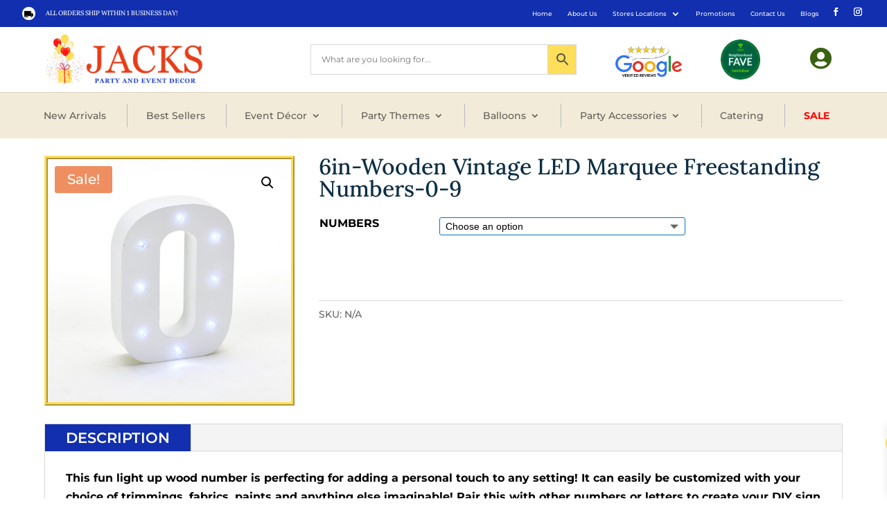

--- FILE ---
content_type: text/html; charset=UTF-8
request_url: https://jacksdollar.com/product/wooden-vintage-led-marquee-freestanding-numbers-0-9/
body_size: 36790
content:
<!DOCTYPE html>
<html lang="en-US" prefix="og: https://ogp.me/ns#">
<head>
	<meta charset="UTF-8" />
<meta http-equiv="X-UA-Compatible" content="IE=edge">
	<link rel="pingback" href="https://jacksdollar.com/xmlrpc.php" />

	<script type="text/javascript">
		document.documentElement.className = 'js';
	</script>
	
	<style id="et-builder-googlefonts-cached-inline">/* Original: https://fonts.googleapis.com/css?family=Lora:regular,500,600,700,italic,500italic,600italic,700italic|Montserrat:100,200,300,regular,500,600,700,800,900,100italic,200italic,300italic,italic,500italic,600italic,700italic,800italic,900italic&#038;subset=latin,latin-ext&#038;display=swap *//* User Agent: Mozilla/5.0 (Unknown; Linux x86_64) AppleWebKit/538.1 (KHTML, like Gecko) Safari/538.1 Daum/4.1 */@font-face {font-family: 'Lora';font-style: italic;font-weight: 400;font-display: swap;src: url(https://fonts.gstatic.com/s/lora/v37/0QI8MX1D_JOuMw_hLdO6T2wV9KnW-MoFoqF2mQ.ttf) format('truetype');}@font-face {font-family: 'Lora';font-style: italic;font-weight: 500;font-display: swap;src: url(https://fonts.gstatic.com/s/lora/v37/0QI8MX1D_JOuMw_hLdO6T2wV9KnW-PgFoqF2mQ.ttf) format('truetype');}@font-face {font-family: 'Lora';font-style: italic;font-weight: 600;font-display: swap;src: url(https://fonts.gstatic.com/s/lora/v37/0QI8MX1D_JOuMw_hLdO6T2wV9KnW-BQCoqF2mQ.ttf) format('truetype');}@font-face {font-family: 'Lora';font-style: italic;font-weight: 700;font-display: swap;src: url(https://fonts.gstatic.com/s/lora/v37/0QI8MX1D_JOuMw_hLdO6T2wV9KnW-C0CoqF2mQ.ttf) format('truetype');}@font-face {font-family: 'Lora';font-style: normal;font-weight: 400;font-display: swap;src: url(https://fonts.gstatic.com/s/lora/v37/0QI6MX1D_JOuGQbT0gvTJPa787weuxJPkqg.ttf) format('truetype');}@font-face {font-family: 'Lora';font-style: normal;font-weight: 500;font-display: swap;src: url(https://fonts.gstatic.com/s/lora/v37/0QI6MX1D_JOuGQbT0gvTJPa787wsuxJPkqg.ttf) format('truetype');}@font-face {font-family: 'Lora';font-style: normal;font-weight: 600;font-display: swap;src: url(https://fonts.gstatic.com/s/lora/v37/0QI6MX1D_JOuGQbT0gvTJPa787zAvBJPkqg.ttf) format('truetype');}@font-face {font-family: 'Lora';font-style: normal;font-weight: 700;font-display: swap;src: url(https://fonts.gstatic.com/s/lora/v37/0QI6MX1D_JOuGQbT0gvTJPa787z5vBJPkqg.ttf) format('truetype');}@font-face {font-family: 'Montserrat';font-style: italic;font-weight: 100;font-display: swap;src: url(https://fonts.gstatic.com/s/montserrat/v31/JTUFjIg1_i6t8kCHKm459Wx7xQYXK0vOoz6jq6R8WXZ0ow.ttf) format('truetype');}@font-face {font-family: 'Montserrat';font-style: italic;font-weight: 200;font-display: swap;src: url(https://fonts.gstatic.com/s/montserrat/v31/JTUFjIg1_i6t8kCHKm459Wx7xQYXK0vOoz6jqyR9WXZ0ow.ttf) format('truetype');}@font-face {font-family: 'Montserrat';font-style: italic;font-weight: 300;font-display: swap;src: url(https://fonts.gstatic.com/s/montserrat/v31/JTUFjIg1_i6t8kCHKm459Wx7xQYXK0vOoz6jq_p9WXZ0ow.ttf) format('truetype');}@font-face {font-family: 'Montserrat';font-style: italic;font-weight: 400;font-display: swap;src: url(https://fonts.gstatic.com/s/montserrat/v31/JTUFjIg1_i6t8kCHKm459Wx7xQYXK0vOoz6jq6R9WXZ0ow.ttf) format('truetype');}@font-face {font-family: 'Montserrat';font-style: italic;font-weight: 500;font-display: swap;src: url(https://fonts.gstatic.com/s/montserrat/v31/JTUFjIg1_i6t8kCHKm459Wx7xQYXK0vOoz6jq5Z9WXZ0ow.ttf) format('truetype');}@font-face {font-family: 'Montserrat';font-style: italic;font-weight: 600;font-display: swap;src: url(https://fonts.gstatic.com/s/montserrat/v31/JTUFjIg1_i6t8kCHKm459Wx7xQYXK0vOoz6jq3p6WXZ0ow.ttf) format('truetype');}@font-face {font-family: 'Montserrat';font-style: italic;font-weight: 700;font-display: swap;src: url(https://fonts.gstatic.com/s/montserrat/v31/JTUFjIg1_i6t8kCHKm459Wx7xQYXK0vOoz6jq0N6WXZ0ow.ttf) format('truetype');}@font-face {font-family: 'Montserrat';font-style: italic;font-weight: 800;font-display: swap;src: url(https://fonts.gstatic.com/s/montserrat/v31/JTUFjIg1_i6t8kCHKm459Wx7xQYXK0vOoz6jqyR6WXZ0ow.ttf) format('truetype');}@font-face {font-family: 'Montserrat';font-style: italic;font-weight: 900;font-display: swap;src: url(https://fonts.gstatic.com/s/montserrat/v31/JTUFjIg1_i6t8kCHKm459Wx7xQYXK0vOoz6jqw16WXZ0ow.ttf) format('truetype');}@font-face {font-family: 'Montserrat';font-style: normal;font-weight: 100;font-display: swap;src: url(https://fonts.gstatic.com/s/montserrat/v31/JTUHjIg1_i6t8kCHKm4532VJOt5-QNFgpCtr6Xw3aX8.ttf) format('truetype');}@font-face {font-family: 'Montserrat';font-style: normal;font-weight: 200;font-display: swap;src: url(https://fonts.gstatic.com/s/montserrat/v31/JTUHjIg1_i6t8kCHKm4532VJOt5-QNFgpCvr6Hw3aX8.ttf) format('truetype');}@font-face {font-family: 'Montserrat';font-style: normal;font-weight: 300;font-display: swap;src: url(https://fonts.gstatic.com/s/montserrat/v31/JTUHjIg1_i6t8kCHKm4532VJOt5-QNFgpCs16Hw3aX8.ttf) format('truetype');}@font-face {font-family: 'Montserrat';font-style: normal;font-weight: 400;font-display: swap;src: url(https://fonts.gstatic.com/s/montserrat/v31/JTUHjIg1_i6t8kCHKm4532VJOt5-QNFgpCtr6Hw3aX8.ttf) format('truetype');}@font-face {font-family: 'Montserrat';font-style: normal;font-weight: 500;font-display: swap;src: url(https://fonts.gstatic.com/s/montserrat/v31/JTUHjIg1_i6t8kCHKm4532VJOt5-QNFgpCtZ6Hw3aX8.ttf) format('truetype');}@font-face {font-family: 'Montserrat';font-style: normal;font-weight: 600;font-display: swap;src: url(https://fonts.gstatic.com/s/montserrat/v31/JTUHjIg1_i6t8kCHKm4532VJOt5-QNFgpCu173w3aX8.ttf) format('truetype');}@font-face {font-family: 'Montserrat';font-style: normal;font-weight: 700;font-display: swap;src: url(https://fonts.gstatic.com/s/montserrat/v31/JTUHjIg1_i6t8kCHKm4532VJOt5-QNFgpCuM73w3aX8.ttf) format('truetype');}@font-face {font-family: 'Montserrat';font-style: normal;font-weight: 800;font-display: swap;src: url(https://fonts.gstatic.com/s/montserrat/v31/JTUHjIg1_i6t8kCHKm4532VJOt5-QNFgpCvr73w3aX8.ttf) format('truetype');}@font-face {font-family: 'Montserrat';font-style: normal;font-weight: 900;font-display: swap;src: url(https://fonts.gstatic.com/s/montserrat/v31/JTUHjIg1_i6t8kCHKm4532VJOt5-QNFgpCvC73w3aX8.ttf) format('truetype');}/* User Agent: Mozilla/5.0 (Windows NT 6.1; WOW64; rv:27.0) Gecko/20100101 Firefox/27.0 */@font-face {font-family: 'Lora';font-style: italic;font-weight: 400;font-display: swap;src: url(https://fonts.gstatic.com/l/font?kit=0QI8MX1D_JOuMw_hLdO6T2wV9KnW-MoFoqF2mg&skey=92aaeeb853a906d8&v=v37) format('woff');}@font-face {font-family: 'Lora';font-style: italic;font-weight: 500;font-display: swap;src: url(https://fonts.gstatic.com/l/font?kit=0QI8MX1D_JOuMw_hLdO6T2wV9KnW-PgFoqF2mg&skey=92aaeeb853a906d8&v=v37) format('woff');}@font-face {font-family: 'Lora';font-style: italic;font-weight: 600;font-display: swap;src: url(https://fonts.gstatic.com/l/font?kit=0QI8MX1D_JOuMw_hLdO6T2wV9KnW-BQCoqF2mg&skey=92aaeeb853a906d8&v=v37) format('woff');}@font-face {font-family: 'Lora';font-style: italic;font-weight: 700;font-display: swap;src: url(https://fonts.gstatic.com/l/font?kit=0QI8MX1D_JOuMw_hLdO6T2wV9KnW-C0CoqF2mg&skey=92aaeeb853a906d8&v=v37) format('woff');}@font-face {font-family: 'Lora';font-style: normal;font-weight: 400;font-display: swap;src: url(https://fonts.gstatic.com/l/font?kit=0QI6MX1D_JOuGQbT0gvTJPa787weuxJPkqs&skey=1d294b6d956fb8e&v=v37) format('woff');}@font-face {font-family: 'Lora';font-style: normal;font-weight: 500;font-display: swap;src: url(https://fonts.gstatic.com/l/font?kit=0QI6MX1D_JOuGQbT0gvTJPa787wsuxJPkqs&skey=1d294b6d956fb8e&v=v37) format('woff');}@font-face {font-family: 'Lora';font-style: normal;font-weight: 600;font-display: swap;src: url(https://fonts.gstatic.com/l/font?kit=0QI6MX1D_JOuGQbT0gvTJPa787zAvBJPkqs&skey=1d294b6d956fb8e&v=v37) format('woff');}@font-face {font-family: 'Lora';font-style: normal;font-weight: 700;font-display: swap;src: url(https://fonts.gstatic.com/l/font?kit=0QI6MX1D_JOuGQbT0gvTJPa787z5vBJPkqs&skey=1d294b6d956fb8e&v=v37) format('woff');}@font-face {font-family: 'Montserrat';font-style: italic;font-weight: 100;font-display: swap;src: url(https://fonts.gstatic.com/l/font?kit=JTUFjIg1_i6t8kCHKm459Wx7xQYXK0vOoz6jq6R8WXZ0oA&skey=2d3c1187d5eede0f&v=v31) format('woff');}@font-face {font-family: 'Montserrat';font-style: italic;font-weight: 200;font-display: swap;src: url(https://fonts.gstatic.com/l/font?kit=JTUFjIg1_i6t8kCHKm459Wx7xQYXK0vOoz6jqyR9WXZ0oA&skey=2d3c1187d5eede0f&v=v31) format('woff');}@font-face {font-family: 'Montserrat';font-style: italic;font-weight: 300;font-display: swap;src: url(https://fonts.gstatic.com/l/font?kit=JTUFjIg1_i6t8kCHKm459Wx7xQYXK0vOoz6jq_p9WXZ0oA&skey=2d3c1187d5eede0f&v=v31) format('woff');}@font-face {font-family: 'Montserrat';font-style: italic;font-weight: 400;font-display: swap;src: url(https://fonts.gstatic.com/l/font?kit=JTUFjIg1_i6t8kCHKm459Wx7xQYXK0vOoz6jq6R9WXZ0oA&skey=2d3c1187d5eede0f&v=v31) format('woff');}@font-face {font-family: 'Montserrat';font-style: italic;font-weight: 500;font-display: swap;src: url(https://fonts.gstatic.com/l/font?kit=JTUFjIg1_i6t8kCHKm459Wx7xQYXK0vOoz6jq5Z9WXZ0oA&skey=2d3c1187d5eede0f&v=v31) format('woff');}@font-face {font-family: 'Montserrat';font-style: italic;font-weight: 600;font-display: swap;src: url(https://fonts.gstatic.com/l/font?kit=JTUFjIg1_i6t8kCHKm459Wx7xQYXK0vOoz6jq3p6WXZ0oA&skey=2d3c1187d5eede0f&v=v31) format('woff');}@font-face {font-family: 'Montserrat';font-style: italic;font-weight: 700;font-display: swap;src: url(https://fonts.gstatic.com/l/font?kit=JTUFjIg1_i6t8kCHKm459Wx7xQYXK0vOoz6jq0N6WXZ0oA&skey=2d3c1187d5eede0f&v=v31) format('woff');}@font-face {font-family: 'Montserrat';font-style: italic;font-weight: 800;font-display: swap;src: url(https://fonts.gstatic.com/l/font?kit=JTUFjIg1_i6t8kCHKm459Wx7xQYXK0vOoz6jqyR6WXZ0oA&skey=2d3c1187d5eede0f&v=v31) format('woff');}@font-face {font-family: 'Montserrat';font-style: italic;font-weight: 900;font-display: swap;src: url(https://fonts.gstatic.com/l/font?kit=JTUFjIg1_i6t8kCHKm459Wx7xQYXK0vOoz6jqw16WXZ0oA&skey=2d3c1187d5eede0f&v=v31) format('woff');}@font-face {font-family: 'Montserrat';font-style: normal;font-weight: 100;font-display: swap;src: url(https://fonts.gstatic.com/l/font?kit=JTUHjIg1_i6t8kCHKm4532VJOt5-QNFgpCtr6Xw3aXw&skey=7bc19f711c0de8f&v=v31) format('woff');}@font-face {font-family: 'Montserrat';font-style: normal;font-weight: 200;font-display: swap;src: url(https://fonts.gstatic.com/l/font?kit=JTUHjIg1_i6t8kCHKm4532VJOt5-QNFgpCvr6Hw3aXw&skey=7bc19f711c0de8f&v=v31) format('woff');}@font-face {font-family: 'Montserrat';font-style: normal;font-weight: 300;font-display: swap;src: url(https://fonts.gstatic.com/l/font?kit=JTUHjIg1_i6t8kCHKm4532VJOt5-QNFgpCs16Hw3aXw&skey=7bc19f711c0de8f&v=v31) format('woff');}@font-face {font-family: 'Montserrat';font-style: normal;font-weight: 400;font-display: swap;src: url(https://fonts.gstatic.com/l/font?kit=JTUHjIg1_i6t8kCHKm4532VJOt5-QNFgpCtr6Hw3aXw&skey=7bc19f711c0de8f&v=v31) format('woff');}@font-face {font-family: 'Montserrat';font-style: normal;font-weight: 500;font-display: swap;src: url(https://fonts.gstatic.com/l/font?kit=JTUHjIg1_i6t8kCHKm4532VJOt5-QNFgpCtZ6Hw3aXw&skey=7bc19f711c0de8f&v=v31) format('woff');}@font-face {font-family: 'Montserrat';font-style: normal;font-weight: 600;font-display: swap;src: url(https://fonts.gstatic.com/l/font?kit=JTUHjIg1_i6t8kCHKm4532VJOt5-QNFgpCu173w3aXw&skey=7bc19f711c0de8f&v=v31) format('woff');}@font-face {font-family: 'Montserrat';font-style: normal;font-weight: 700;font-display: swap;src: url(https://fonts.gstatic.com/l/font?kit=JTUHjIg1_i6t8kCHKm4532VJOt5-QNFgpCuM73w3aXw&skey=7bc19f711c0de8f&v=v31) format('woff');}@font-face {font-family: 'Montserrat';font-style: normal;font-weight: 800;font-display: swap;src: url(https://fonts.gstatic.com/l/font?kit=JTUHjIg1_i6t8kCHKm4532VJOt5-QNFgpCvr73w3aXw&skey=7bc19f711c0de8f&v=v31) format('woff');}@font-face {font-family: 'Montserrat';font-style: normal;font-weight: 900;font-display: swap;src: url(https://fonts.gstatic.com/l/font?kit=JTUHjIg1_i6t8kCHKm4532VJOt5-QNFgpCvC73w3aXw&skey=7bc19f711c0de8f&v=v31) format('woff');}/* User Agent: Mozilla/5.0 (Windows NT 6.3; rv:39.0) Gecko/20100101 Firefox/39.0 */@font-face {font-family: 'Lora';font-style: italic;font-weight: 400;font-display: swap;src: url(https://fonts.gstatic.com/s/lora/v37/0QI8MX1D_JOuMw_hLdO6T2wV9KnW-MoFoqF2nA.woff2) format('woff2');}@font-face {font-family: 'Lora';font-style: italic;font-weight: 500;font-display: swap;src: url(https://fonts.gstatic.com/s/lora/v37/0QI8MX1D_JOuMw_hLdO6T2wV9KnW-PgFoqF2nA.woff2) format('woff2');}@font-face {font-family: 'Lora';font-style: italic;font-weight: 600;font-display: swap;src: url(https://fonts.gstatic.com/s/lora/v37/0QI8MX1D_JOuMw_hLdO6T2wV9KnW-BQCoqF2nA.woff2) format('woff2');}@font-face {font-family: 'Lora';font-style: italic;font-weight: 700;font-display: swap;src: url(https://fonts.gstatic.com/s/lora/v37/0QI8MX1D_JOuMw_hLdO6T2wV9KnW-C0CoqF2nA.woff2) format('woff2');}@font-face {font-family: 'Lora';font-style: normal;font-weight: 400;font-display: swap;src: url(https://fonts.gstatic.com/s/lora/v37/0QI6MX1D_JOuGQbT0gvTJPa787weuxJPkq0.woff2) format('woff2');}@font-face {font-family: 'Lora';font-style: normal;font-weight: 500;font-display: swap;src: url(https://fonts.gstatic.com/s/lora/v37/0QI6MX1D_JOuGQbT0gvTJPa787wsuxJPkq0.woff2) format('woff2');}@font-face {font-family: 'Lora';font-style: normal;font-weight: 600;font-display: swap;src: url(https://fonts.gstatic.com/s/lora/v37/0QI6MX1D_JOuGQbT0gvTJPa787zAvBJPkq0.woff2) format('woff2');}@font-face {font-family: 'Lora';font-style: normal;font-weight: 700;font-display: swap;src: url(https://fonts.gstatic.com/s/lora/v37/0QI6MX1D_JOuGQbT0gvTJPa787z5vBJPkq0.woff2) format('woff2');}@font-face {font-family: 'Montserrat';font-style: italic;font-weight: 100;font-display: swap;src: url(https://fonts.gstatic.com/s/montserrat/v31/JTUFjIg1_i6t8kCHKm459Wx7xQYXK0vOoz6jq6R8WXZ0pg.woff2) format('woff2');}@font-face {font-family: 'Montserrat';font-style: italic;font-weight: 200;font-display: swap;src: url(https://fonts.gstatic.com/s/montserrat/v31/JTUFjIg1_i6t8kCHKm459Wx7xQYXK0vOoz6jqyR9WXZ0pg.woff2) format('woff2');}@font-face {font-family: 'Montserrat';font-style: italic;font-weight: 300;font-display: swap;src: url(https://fonts.gstatic.com/s/montserrat/v31/JTUFjIg1_i6t8kCHKm459Wx7xQYXK0vOoz6jq_p9WXZ0pg.woff2) format('woff2');}@font-face {font-family: 'Montserrat';font-style: italic;font-weight: 400;font-display: swap;src: url(https://fonts.gstatic.com/s/montserrat/v31/JTUFjIg1_i6t8kCHKm459Wx7xQYXK0vOoz6jq6R9WXZ0pg.woff2) format('woff2');}@font-face {font-family: 'Montserrat';font-style: italic;font-weight: 500;font-display: swap;src: url(https://fonts.gstatic.com/s/montserrat/v31/JTUFjIg1_i6t8kCHKm459Wx7xQYXK0vOoz6jq5Z9WXZ0pg.woff2) format('woff2');}@font-face {font-family: 'Montserrat';font-style: italic;font-weight: 600;font-display: swap;src: url(https://fonts.gstatic.com/s/montserrat/v31/JTUFjIg1_i6t8kCHKm459Wx7xQYXK0vOoz6jq3p6WXZ0pg.woff2) format('woff2');}@font-face {font-family: 'Montserrat';font-style: italic;font-weight: 700;font-display: swap;src: url(https://fonts.gstatic.com/s/montserrat/v31/JTUFjIg1_i6t8kCHKm459Wx7xQYXK0vOoz6jq0N6WXZ0pg.woff2) format('woff2');}@font-face {font-family: 'Montserrat';font-style: italic;font-weight: 800;font-display: swap;src: url(https://fonts.gstatic.com/s/montserrat/v31/JTUFjIg1_i6t8kCHKm459Wx7xQYXK0vOoz6jqyR6WXZ0pg.woff2) format('woff2');}@font-face {font-family: 'Montserrat';font-style: italic;font-weight: 900;font-display: swap;src: url(https://fonts.gstatic.com/s/montserrat/v31/JTUFjIg1_i6t8kCHKm459Wx7xQYXK0vOoz6jqw16WXZ0pg.woff2) format('woff2');}@font-face {font-family: 'Montserrat';font-style: normal;font-weight: 100;font-display: swap;src: url(https://fonts.gstatic.com/s/montserrat/v31/JTUHjIg1_i6t8kCHKm4532VJOt5-QNFgpCtr6Xw3aXo.woff2) format('woff2');}@font-face {font-family: 'Montserrat';font-style: normal;font-weight: 200;font-display: swap;src: url(https://fonts.gstatic.com/s/montserrat/v31/JTUHjIg1_i6t8kCHKm4532VJOt5-QNFgpCvr6Hw3aXo.woff2) format('woff2');}@font-face {font-family: 'Montserrat';font-style: normal;font-weight: 300;font-display: swap;src: url(https://fonts.gstatic.com/s/montserrat/v31/JTUHjIg1_i6t8kCHKm4532VJOt5-QNFgpCs16Hw3aXo.woff2) format('woff2');}@font-face {font-family: 'Montserrat';font-style: normal;font-weight: 400;font-display: swap;src: url(https://fonts.gstatic.com/s/montserrat/v31/JTUHjIg1_i6t8kCHKm4532VJOt5-QNFgpCtr6Hw3aXo.woff2) format('woff2');}@font-face {font-family: 'Montserrat';font-style: normal;font-weight: 500;font-display: swap;src: url(https://fonts.gstatic.com/s/montserrat/v31/JTUHjIg1_i6t8kCHKm4532VJOt5-QNFgpCtZ6Hw3aXo.woff2) format('woff2');}@font-face {font-family: 'Montserrat';font-style: normal;font-weight: 600;font-display: swap;src: url(https://fonts.gstatic.com/s/montserrat/v31/JTUHjIg1_i6t8kCHKm4532VJOt5-QNFgpCu173w3aXo.woff2) format('woff2');}@font-face {font-family: 'Montserrat';font-style: normal;font-weight: 700;font-display: swap;src: url(https://fonts.gstatic.com/s/montserrat/v31/JTUHjIg1_i6t8kCHKm4532VJOt5-QNFgpCuM73w3aXo.woff2) format('woff2');}@font-face {font-family: 'Montserrat';font-style: normal;font-weight: 800;font-display: swap;src: url(https://fonts.gstatic.com/s/montserrat/v31/JTUHjIg1_i6t8kCHKm4532VJOt5-QNFgpCvr73w3aXo.woff2) format('woff2');}@font-face {font-family: 'Montserrat';font-style: normal;font-weight: 900;font-display: swap;src: url(https://fonts.gstatic.com/s/montserrat/v31/JTUHjIg1_i6t8kCHKm4532VJOt5-QNFgpCvC73w3aXo.woff2) format('woff2');}</style>
<!-- Search Engine Optimization by Rank Math - https://rankmath.com/ -->
<title>6in-Wooden Vintage LED Marquee Freestanding Numbers-0-9 - Jacks Dollar</title>
<meta name="description" content="6in-Wooden Vintage LED Marquee Freestanding Numbers-0-9 - This fun light up wood number is perfecting for adding a personal touch to any setting! It can"/>
<meta name="robots" content="follow, index, max-snippet:-1, max-video-preview:-1, max-image-preview:large"/>
<link rel="canonical" href="https://jacksdollar.com/product/wooden-vintage-led-marquee-freestanding-numbers-0-9/" />
<meta property="og:locale" content="en_US" />
<meta property="og:type" content="product" />
<meta property="og:title" content="6in-Wooden Vintage LED Marquee Freestanding Numbers-0-9 - Jacks Dollar" />
<meta property="og:description" content="6in-Wooden Vintage LED Marquee Freestanding Numbers-0-9 - This fun light up wood number is perfecting for adding a personal touch to any setting! It can" />
<meta property="og:url" content="https://jacksdollar.com/product/wooden-vintage-led-marquee-freestanding-numbers-0-9/" />
<meta property="og:site_name" content="Jacks Dollar" />
<meta property="og:updated_time" content="2023-08-23T22:00:05+00:00" />
<meta property="og:image" content="https://jacksdollar.com/wp-content/uploads/WOODEN-VINTAGE-LED-MARQUEE-FREESTANDING-NUMBER-0-WHITE-JD751444WH-4_-X-1_-X-6_.jpg" />
<meta property="og:image:secure_url" content="https://jacksdollar.com/wp-content/uploads/WOODEN-VINTAGE-LED-MARQUEE-FREESTANDING-NUMBER-0-WHITE-JD751444WH-4_-X-1_-X-6_.jpg" />
<meta property="og:image:width" content="900" />
<meta property="og:image:height" content="900" />
<meta property="og:image:alt" content="6in-Wooden Vintage LED Marquee Freestanding Numbers-0-9" />
<meta property="og:image:type" content="image/jpeg" />
<meta property="product:availability" content="instock" />
<meta name="twitter:card" content="summary_large_image" />
<meta name="twitter:title" content="6in-Wooden Vintage LED Marquee Freestanding Numbers-0-9 - Jacks Dollar" />
<meta name="twitter:description" content="6in-Wooden Vintage LED Marquee Freestanding Numbers-0-9 - This fun light up wood number is perfecting for adding a personal touch to any setting! It can" />
<meta name="twitter:image" content="https://jacksdollar.com/wp-content/uploads/WOODEN-VINTAGE-LED-MARQUEE-FREESTANDING-NUMBER-0-WHITE-JD751444WH-4_-X-1_-X-6_.jpg" />
<meta name="twitter:label1" content="Price" />
<meta name="twitter:data1" content="&#036;8.99" />
<meta name="twitter:label2" content="Availability" />
<meta name="twitter:data2" content="In stock" />
<script type="application/ld+json" class="rank-math-schema">{"@context":"https://schema.org","@graph":[{"@type":"Organization","@id":"https://jacksdollar.com/#organization","name":"Jacks Dollar","url":"https://jacksdollar.com"},{"@type":"WebSite","@id":"https://jacksdollar.com/#website","url":"https://jacksdollar.com","name":"Jacks Dollar","publisher":{"@id":"https://jacksdollar.com/#organization"},"inLanguage":"en-US"},{"@type":"ImageObject","@id":"https://jacksdollar.com/wp-content/uploads/WOODEN-VINTAGE-LED-MARQUEE-FREESTANDING-NUMBER-0-WHITE-JD751444WH-4_-X-1_-X-6_.jpg","url":"https://jacksdollar.com/wp-content/uploads/WOODEN-VINTAGE-LED-MARQUEE-FREESTANDING-NUMBER-0-WHITE-JD751444WH-4_-X-1_-X-6_.jpg","width":"900","height":"900","inLanguage":"en-US"},{"@type":"BreadcrumbList","@id":"https://jacksdollar.com/product/wooden-vintage-led-marquee-freestanding-numbers-0-9/#breadcrumb","itemListElement":[{"@type":"ListItem","position":"1","item":{"@id":"https://jacksdollar.com","name":"Home"}},{"@type":"ListItem","position":"2","item":{"@id":"https://jacksdollar.com/product/wooden-vintage-led-marquee-freestanding-numbers-0-9/","name":"6in-Wooden Vintage LED Marquee Freestanding Numbers-0-9"}}]},{"@type":"ItemPage","@id":"https://jacksdollar.com/product/wooden-vintage-led-marquee-freestanding-numbers-0-9/#webpage","url":"https://jacksdollar.com/product/wooden-vintage-led-marquee-freestanding-numbers-0-9/","name":"6in-Wooden Vintage LED Marquee Freestanding Numbers-0-9 - Jacks Dollar","datePublished":"2023-03-03T09:58:55+00:00","dateModified":"2023-08-23T22:00:05+00:00","isPartOf":{"@id":"https://jacksdollar.com/#website"},"primaryImageOfPage":{"@id":"https://jacksdollar.com/wp-content/uploads/WOODEN-VINTAGE-LED-MARQUEE-FREESTANDING-NUMBER-0-WHITE-JD751444WH-4_-X-1_-X-6_.jpg"},"inLanguage":"en-US","breadcrumb":{"@id":"https://jacksdollar.com/product/wooden-vintage-led-marquee-freestanding-numbers-0-9/#breadcrumb"}},{"@type":"Product","name":"6in-Wooden Vintage LED Marquee Freestanding Numbers-0-9 - Jacks Dollar","description":"6in-Wooden Vintage LED Marquee Freestanding Numbers-0-9 - This fun light up wood number is perfecting for adding a personal touch to any setting! It can easily be customized with your choice of trimmings, fabrics, paints and anything else imaginable! Pair this with other numbers or letters to create your DIY sign and banners to for any event and occasion!","category":"Event D\u00e9cor &gt; Accessories","mainEntityOfPage":{"@id":"https://jacksdollar.com/product/wooden-vintage-led-marquee-freestanding-numbers-0-9/#webpage"},"image":[{"@type":"ImageObject","url":"https://jacksdollar.com/wp-content/uploads/WOODEN-VINTAGE-LED-MARQUEE-FREESTANDING-NUMBER-0-WHITE-JD751444WH-4_-X-1_-X-6_.jpg","height":"900","width":"900"}],"offers":{"@type":"Offer","price":"8.99","priceValidUntil":"2027-12-31","priceSpecification":{"price":"8.99","priceCurrency":"USD","valueAddedTaxIncluded":"false"},"priceCurrency":"USD","availability":"http://schema.org/InStock","seller":{"@type":"Organization","@id":"https://jacksdollar.com/","name":"Jacks Dollar","url":"https://jacksdollar.com","logo":""},"url":"https://jacksdollar.com/product/wooden-vintage-led-marquee-freestanding-numbers-0-9/"},"@id":"https://jacksdollar.com/product/wooden-vintage-led-marquee-freestanding-numbers-0-9/#richSnippet"}]}</script>
<!-- /Rank Math WordPress SEO plugin -->


<link rel="alternate" type="application/rss+xml" title="Jacks Dollar &raquo; Feed" href="https://jacksdollar.com/feed/" />
<link rel="alternate" type="application/rss+xml" title="Jacks Dollar &raquo; Comments Feed" href="https://jacksdollar.com/comments/feed/" />
<link rel="alternate" title="oEmbed (JSON)" type="application/json+oembed" href="https://jacksdollar.com/wp-json/oembed/1.0/embed?url=https%3A%2F%2Fjacksdollar.com%2Fproduct%2Fwooden-vintage-led-marquee-freestanding-numbers-0-9%2F" />
<link rel="alternate" title="oEmbed (XML)" type="text/xml+oembed" href="https://jacksdollar.com/wp-json/oembed/1.0/embed?url=https%3A%2F%2Fjacksdollar.com%2Fproduct%2Fwooden-vintage-led-marquee-freestanding-numbers-0-9%2F&#038;format=xml" />
<meta content="Jacks Dollar v.1.0.0" name="generator"/><style id='wp-img-auto-sizes-contain-inline-css' type='text/css'>
img:is([sizes=auto i],[sizes^="auto," i]){contain-intrinsic-size:3000px 1500px}
/*# sourceURL=wp-img-auto-sizes-contain-inline-css */
</style>
<link data-minify="1" rel='stylesheet' id='aws-divi-css' href='https://jacksdollar.com/wp-content/cache/min/1/wp-content/plugins/advanced-woo-search/includes/modules/divi/divi.css?ver=1743197682' type='text/css' media='all' />
<style id='wp-block-library-inline-css' type='text/css'>
:root{--wp-block-synced-color:#7a00df;--wp-block-synced-color--rgb:122,0,223;--wp-bound-block-color:var(--wp-block-synced-color);--wp-editor-canvas-background:#ddd;--wp-admin-theme-color:#007cba;--wp-admin-theme-color--rgb:0,124,186;--wp-admin-theme-color-darker-10:#006ba1;--wp-admin-theme-color-darker-10--rgb:0,107,160.5;--wp-admin-theme-color-darker-20:#005a87;--wp-admin-theme-color-darker-20--rgb:0,90,135;--wp-admin-border-width-focus:2px}@media (min-resolution:192dpi){:root{--wp-admin-border-width-focus:1.5px}}.wp-element-button{cursor:pointer}:root .has-very-light-gray-background-color{background-color:#eee}:root .has-very-dark-gray-background-color{background-color:#313131}:root .has-very-light-gray-color{color:#eee}:root .has-very-dark-gray-color{color:#313131}:root .has-vivid-green-cyan-to-vivid-cyan-blue-gradient-background{background:linear-gradient(135deg,#00d084,#0693e3)}:root .has-purple-crush-gradient-background{background:linear-gradient(135deg,#34e2e4,#4721fb 50%,#ab1dfe)}:root .has-hazy-dawn-gradient-background{background:linear-gradient(135deg,#faaca8,#dad0ec)}:root .has-subdued-olive-gradient-background{background:linear-gradient(135deg,#fafae1,#67a671)}:root .has-atomic-cream-gradient-background{background:linear-gradient(135deg,#fdd79a,#004a59)}:root .has-nightshade-gradient-background{background:linear-gradient(135deg,#330968,#31cdcf)}:root .has-midnight-gradient-background{background:linear-gradient(135deg,#020381,#2874fc)}:root{--wp--preset--font-size--normal:16px;--wp--preset--font-size--huge:42px}.has-regular-font-size{font-size:1em}.has-larger-font-size{font-size:2.625em}.has-normal-font-size{font-size:var(--wp--preset--font-size--normal)}.has-huge-font-size{font-size:var(--wp--preset--font-size--huge)}.has-text-align-center{text-align:center}.has-text-align-left{text-align:left}.has-text-align-right{text-align:right}.has-fit-text{white-space:nowrap!important}#end-resizable-editor-section{display:none}.aligncenter{clear:both}.items-justified-left{justify-content:flex-start}.items-justified-center{justify-content:center}.items-justified-right{justify-content:flex-end}.items-justified-space-between{justify-content:space-between}.screen-reader-text{border:0;clip-path:inset(50%);height:1px;margin:-1px;overflow:hidden;padding:0;position:absolute;width:1px;word-wrap:normal!important}.screen-reader-text:focus{background-color:#ddd;clip-path:none;color:#444;display:block;font-size:1em;height:auto;left:5px;line-height:normal;padding:15px 23px 14px;text-decoration:none;top:5px;width:auto;z-index:100000}html :where(.has-border-color){border-style:solid}html :where([style*=border-top-color]){border-top-style:solid}html :where([style*=border-right-color]){border-right-style:solid}html :where([style*=border-bottom-color]){border-bottom-style:solid}html :where([style*=border-left-color]){border-left-style:solid}html :where([style*=border-width]){border-style:solid}html :where([style*=border-top-width]){border-top-style:solid}html :where([style*=border-right-width]){border-right-style:solid}html :where([style*=border-bottom-width]){border-bottom-style:solid}html :where([style*=border-left-width]){border-left-style:solid}html :where(img[class*=wp-image-]){height:auto;max-width:100%}:where(figure){margin:0 0 1em}html :where(.is-position-sticky){--wp-admin--admin-bar--position-offset:var(--wp-admin--admin-bar--height,0px)}@media screen and (max-width:600px){html :where(.is-position-sticky){--wp-admin--admin-bar--position-offset:0px}}

/*# sourceURL=wp-block-library-inline-css */
</style><style id='global-styles-inline-css' type='text/css'>
:root{--wp--preset--aspect-ratio--square: 1;--wp--preset--aspect-ratio--4-3: 4/3;--wp--preset--aspect-ratio--3-4: 3/4;--wp--preset--aspect-ratio--3-2: 3/2;--wp--preset--aspect-ratio--2-3: 2/3;--wp--preset--aspect-ratio--16-9: 16/9;--wp--preset--aspect-ratio--9-16: 9/16;--wp--preset--color--black: #000000;--wp--preset--color--cyan-bluish-gray: #abb8c3;--wp--preset--color--white: #ffffff;--wp--preset--color--pale-pink: #f78da7;--wp--preset--color--vivid-red: #cf2e2e;--wp--preset--color--luminous-vivid-orange: #ff6900;--wp--preset--color--luminous-vivid-amber: #fcb900;--wp--preset--color--light-green-cyan: #7bdcb5;--wp--preset--color--vivid-green-cyan: #00d084;--wp--preset--color--pale-cyan-blue: #8ed1fc;--wp--preset--color--vivid-cyan-blue: #0693e3;--wp--preset--color--vivid-purple: #9b51e0;--wp--preset--gradient--vivid-cyan-blue-to-vivid-purple: linear-gradient(135deg,rgb(6,147,227) 0%,rgb(155,81,224) 100%);--wp--preset--gradient--light-green-cyan-to-vivid-green-cyan: linear-gradient(135deg,rgb(122,220,180) 0%,rgb(0,208,130) 100%);--wp--preset--gradient--luminous-vivid-amber-to-luminous-vivid-orange: linear-gradient(135deg,rgb(252,185,0) 0%,rgb(255,105,0) 100%);--wp--preset--gradient--luminous-vivid-orange-to-vivid-red: linear-gradient(135deg,rgb(255,105,0) 0%,rgb(207,46,46) 100%);--wp--preset--gradient--very-light-gray-to-cyan-bluish-gray: linear-gradient(135deg,rgb(238,238,238) 0%,rgb(169,184,195) 100%);--wp--preset--gradient--cool-to-warm-spectrum: linear-gradient(135deg,rgb(74,234,220) 0%,rgb(151,120,209) 20%,rgb(207,42,186) 40%,rgb(238,44,130) 60%,rgb(251,105,98) 80%,rgb(254,248,76) 100%);--wp--preset--gradient--blush-light-purple: linear-gradient(135deg,rgb(255,206,236) 0%,rgb(152,150,240) 100%);--wp--preset--gradient--blush-bordeaux: linear-gradient(135deg,rgb(254,205,165) 0%,rgb(254,45,45) 50%,rgb(107,0,62) 100%);--wp--preset--gradient--luminous-dusk: linear-gradient(135deg,rgb(255,203,112) 0%,rgb(199,81,192) 50%,rgb(65,88,208) 100%);--wp--preset--gradient--pale-ocean: linear-gradient(135deg,rgb(255,245,203) 0%,rgb(182,227,212) 50%,rgb(51,167,181) 100%);--wp--preset--gradient--electric-grass: linear-gradient(135deg,rgb(202,248,128) 0%,rgb(113,206,126) 100%);--wp--preset--gradient--midnight: linear-gradient(135deg,rgb(2,3,129) 0%,rgb(40,116,252) 100%);--wp--preset--font-size--small: 13px;--wp--preset--font-size--medium: 20px;--wp--preset--font-size--large: 36px;--wp--preset--font-size--x-large: 42px;--wp--preset--spacing--20: 0.44rem;--wp--preset--spacing--30: 0.67rem;--wp--preset--spacing--40: 1rem;--wp--preset--spacing--50: 1.5rem;--wp--preset--spacing--60: 2.25rem;--wp--preset--spacing--70: 3.38rem;--wp--preset--spacing--80: 5.06rem;--wp--preset--shadow--natural: 6px 6px 9px rgba(0, 0, 0, 0.2);--wp--preset--shadow--deep: 12px 12px 50px rgba(0, 0, 0, 0.4);--wp--preset--shadow--sharp: 6px 6px 0px rgba(0, 0, 0, 0.2);--wp--preset--shadow--outlined: 6px 6px 0px -3px rgb(255, 255, 255), 6px 6px rgb(0, 0, 0);--wp--preset--shadow--crisp: 6px 6px 0px rgb(0, 0, 0);}:root { --wp--style--global--content-size: 823px;--wp--style--global--wide-size: 1080px; }:where(body) { margin: 0; }.wp-site-blocks > .alignleft { float: left; margin-right: 2em; }.wp-site-blocks > .alignright { float: right; margin-left: 2em; }.wp-site-blocks > .aligncenter { justify-content: center; margin-left: auto; margin-right: auto; }:where(.is-layout-flex){gap: 0.5em;}:where(.is-layout-grid){gap: 0.5em;}.is-layout-flow > .alignleft{float: left;margin-inline-start: 0;margin-inline-end: 2em;}.is-layout-flow > .alignright{float: right;margin-inline-start: 2em;margin-inline-end: 0;}.is-layout-flow > .aligncenter{margin-left: auto !important;margin-right: auto !important;}.is-layout-constrained > .alignleft{float: left;margin-inline-start: 0;margin-inline-end: 2em;}.is-layout-constrained > .alignright{float: right;margin-inline-start: 2em;margin-inline-end: 0;}.is-layout-constrained > .aligncenter{margin-left: auto !important;margin-right: auto !important;}.is-layout-constrained > :where(:not(.alignleft):not(.alignright):not(.alignfull)){max-width: var(--wp--style--global--content-size);margin-left: auto !important;margin-right: auto !important;}.is-layout-constrained > .alignwide{max-width: var(--wp--style--global--wide-size);}body .is-layout-flex{display: flex;}.is-layout-flex{flex-wrap: wrap;align-items: center;}.is-layout-flex > :is(*, div){margin: 0;}body .is-layout-grid{display: grid;}.is-layout-grid > :is(*, div){margin: 0;}body{padding-top: 0px;padding-right: 0px;padding-bottom: 0px;padding-left: 0px;}a:where(:not(.wp-element-button)){text-decoration: underline;}:root :where(.wp-element-button, .wp-block-button__link){background-color: #32373c;border-width: 0;color: #fff;font-family: inherit;font-size: inherit;font-style: inherit;font-weight: inherit;letter-spacing: inherit;line-height: inherit;padding-top: calc(0.667em + 2px);padding-right: calc(1.333em + 2px);padding-bottom: calc(0.667em + 2px);padding-left: calc(1.333em + 2px);text-decoration: none;text-transform: inherit;}.has-black-color{color: var(--wp--preset--color--black) !important;}.has-cyan-bluish-gray-color{color: var(--wp--preset--color--cyan-bluish-gray) !important;}.has-white-color{color: var(--wp--preset--color--white) !important;}.has-pale-pink-color{color: var(--wp--preset--color--pale-pink) !important;}.has-vivid-red-color{color: var(--wp--preset--color--vivid-red) !important;}.has-luminous-vivid-orange-color{color: var(--wp--preset--color--luminous-vivid-orange) !important;}.has-luminous-vivid-amber-color{color: var(--wp--preset--color--luminous-vivid-amber) !important;}.has-light-green-cyan-color{color: var(--wp--preset--color--light-green-cyan) !important;}.has-vivid-green-cyan-color{color: var(--wp--preset--color--vivid-green-cyan) !important;}.has-pale-cyan-blue-color{color: var(--wp--preset--color--pale-cyan-blue) !important;}.has-vivid-cyan-blue-color{color: var(--wp--preset--color--vivid-cyan-blue) !important;}.has-vivid-purple-color{color: var(--wp--preset--color--vivid-purple) !important;}.has-black-background-color{background-color: var(--wp--preset--color--black) !important;}.has-cyan-bluish-gray-background-color{background-color: var(--wp--preset--color--cyan-bluish-gray) !important;}.has-white-background-color{background-color: var(--wp--preset--color--white) !important;}.has-pale-pink-background-color{background-color: var(--wp--preset--color--pale-pink) !important;}.has-vivid-red-background-color{background-color: var(--wp--preset--color--vivid-red) !important;}.has-luminous-vivid-orange-background-color{background-color: var(--wp--preset--color--luminous-vivid-orange) !important;}.has-luminous-vivid-amber-background-color{background-color: var(--wp--preset--color--luminous-vivid-amber) !important;}.has-light-green-cyan-background-color{background-color: var(--wp--preset--color--light-green-cyan) !important;}.has-vivid-green-cyan-background-color{background-color: var(--wp--preset--color--vivid-green-cyan) !important;}.has-pale-cyan-blue-background-color{background-color: var(--wp--preset--color--pale-cyan-blue) !important;}.has-vivid-cyan-blue-background-color{background-color: var(--wp--preset--color--vivid-cyan-blue) !important;}.has-vivid-purple-background-color{background-color: var(--wp--preset--color--vivid-purple) !important;}.has-black-border-color{border-color: var(--wp--preset--color--black) !important;}.has-cyan-bluish-gray-border-color{border-color: var(--wp--preset--color--cyan-bluish-gray) !important;}.has-white-border-color{border-color: var(--wp--preset--color--white) !important;}.has-pale-pink-border-color{border-color: var(--wp--preset--color--pale-pink) !important;}.has-vivid-red-border-color{border-color: var(--wp--preset--color--vivid-red) !important;}.has-luminous-vivid-orange-border-color{border-color: var(--wp--preset--color--luminous-vivid-orange) !important;}.has-luminous-vivid-amber-border-color{border-color: var(--wp--preset--color--luminous-vivid-amber) !important;}.has-light-green-cyan-border-color{border-color: var(--wp--preset--color--light-green-cyan) !important;}.has-vivid-green-cyan-border-color{border-color: var(--wp--preset--color--vivid-green-cyan) !important;}.has-pale-cyan-blue-border-color{border-color: var(--wp--preset--color--pale-cyan-blue) !important;}.has-vivid-cyan-blue-border-color{border-color: var(--wp--preset--color--vivid-cyan-blue) !important;}.has-vivid-purple-border-color{border-color: var(--wp--preset--color--vivid-purple) !important;}.has-vivid-cyan-blue-to-vivid-purple-gradient-background{background: var(--wp--preset--gradient--vivid-cyan-blue-to-vivid-purple) !important;}.has-light-green-cyan-to-vivid-green-cyan-gradient-background{background: var(--wp--preset--gradient--light-green-cyan-to-vivid-green-cyan) !important;}.has-luminous-vivid-amber-to-luminous-vivid-orange-gradient-background{background: var(--wp--preset--gradient--luminous-vivid-amber-to-luminous-vivid-orange) !important;}.has-luminous-vivid-orange-to-vivid-red-gradient-background{background: var(--wp--preset--gradient--luminous-vivid-orange-to-vivid-red) !important;}.has-very-light-gray-to-cyan-bluish-gray-gradient-background{background: var(--wp--preset--gradient--very-light-gray-to-cyan-bluish-gray) !important;}.has-cool-to-warm-spectrum-gradient-background{background: var(--wp--preset--gradient--cool-to-warm-spectrum) !important;}.has-blush-light-purple-gradient-background{background: var(--wp--preset--gradient--blush-light-purple) !important;}.has-blush-bordeaux-gradient-background{background: var(--wp--preset--gradient--blush-bordeaux) !important;}.has-luminous-dusk-gradient-background{background: var(--wp--preset--gradient--luminous-dusk) !important;}.has-pale-ocean-gradient-background{background: var(--wp--preset--gradient--pale-ocean) !important;}.has-electric-grass-gradient-background{background: var(--wp--preset--gradient--electric-grass) !important;}.has-midnight-gradient-background{background: var(--wp--preset--gradient--midnight) !important;}.has-small-font-size{font-size: var(--wp--preset--font-size--small) !important;}.has-medium-font-size{font-size: var(--wp--preset--font-size--medium) !important;}.has-large-font-size{font-size: var(--wp--preset--font-size--large) !important;}.has-x-large-font-size{font-size: var(--wp--preset--font-size--x-large) !important;}
/*# sourceURL=global-styles-inline-css */
</style>

<link data-minify="1" rel='stylesheet' id='cr-frontend-css-css' href='https://jacksdollar.com/wp-content/cache/min/1/wp-content/plugins/customer-reviews-woocommerce/css/frontend.css?ver=1743197682' type='text/css' media='all' />
<link data-minify="1" rel='stylesheet' id='contact-form-7-css' href='https://jacksdollar.com/wp-content/cache/min/1/wp-content/plugins/contact-form-7/includes/css/styles.css?ver=1743197682' type='text/css' media='all' />
<link rel='stylesheet' id='photoswipe-css' href='https://jacksdollar.com/wp-content/plugins/woocommerce/assets/css/photoswipe/photoswipe.min.css?ver=8.6.3' type='text/css' media='all' />
<link rel='stylesheet' id='photoswipe-default-skin-css' href='https://jacksdollar.com/wp-content/plugins/woocommerce/assets/css/photoswipe/default-skin/default-skin.min.css?ver=8.6.3' type='text/css' media='all' />
<link data-minify="1" rel='stylesheet' id='woocommerce-layout-css' href='https://jacksdollar.com/wp-content/cache/min/1/wp-content/plugins/woocommerce/assets/css/woocommerce-layout.css?ver=1743197682' type='text/css' media='all' />
<link data-minify="1" rel='stylesheet' id='woocommerce-smallscreen-css' href='https://jacksdollar.com/wp-content/cache/min/1/wp-content/plugins/woocommerce/assets/css/woocommerce-smallscreen.css?ver=1743197682' type='text/css' media='only screen and (max-width: 768px)' />
<link data-minify="1" rel='stylesheet' id='woocommerce-general-css' href='https://jacksdollar.com/wp-content/cache/min/1/wp-content/plugins/woocommerce/assets/css/woocommerce.css?ver=1743197682' type='text/css' media='all' />
<style id='woocommerce-inline-inline-css' type='text/css'>
.woocommerce form .form-row .required { visibility: visible; }
/*# sourceURL=woocommerce-inline-inline-css */
</style>
<link rel='stylesheet' id='aws-style-css' href='https://jacksdollar.com/wp-content/plugins/advanced-woo-search/assets/css/common.min.css?ver=3.09' type='text/css' media='all' />
<link rel='stylesheet' id='ywctm-frontend-css' href='https://jacksdollar.com/wp-content/plugins/yith-woocommerce-catalog-mode/assets/css/frontend.min.css?ver=2.41.1' type='text/css' media='all' />
<style id='ywctm-frontend-inline-css' type='text/css'>
form.cart button.single_add_to_cart_button, .ppc-button-wrapper, .wc-ppcp-paylater-msg__container, form.cart .quantity, .widget.woocommerce.widget_shopping_cart{display: none !important}
/*# sourceURL=ywctm-frontend-inline-css */
</style>
<link data-minify="1" rel='stylesheet' id='yith-quick-view-css' href='https://jacksdollar.com/wp-content/cache/min/1/wp-content/plugins/yith-woocommerce-quick-view/assets/css/yith-quick-view.css?ver=1743197682' type='text/css' media='all' />
<style id='yith-quick-view-inline-css' type='text/css'>

				#yith-quick-view-modal .yith-wcqv-main{background:#ffffff;}
				#yith-quick-view-close{color:rgb(255,0,0);}
				#yith-quick-view-close:hover{color:rgb(0,0,0);}
/*# sourceURL=yith-quick-view-inline-css */
</style>
<link data-minify="1" rel='stylesheet' id='xoo-wsc-fonts-css' href='https://jacksdollar.com/wp-content/cache/min/1/wp-content/plugins/side-cart-woocommerce/assets/css/xoo-wsc-fonts.css?ver=1743197682' type='text/css' media='all' />
<link data-minify="1" rel='stylesheet' id='xoo-wsc-style-css' href='https://jacksdollar.com/wp-content/cache/min/1/wp-content/plugins/side-cart-woocommerce/assets/css/xoo-wsc-style.css?ver=1743197682' type='text/css' media='all' />
<style id='xoo-wsc-style-inline-css' type='text/css'>



 

.xoo-wsc-footer{
	background-color: #ffffff;
	color: #000000;
	padding: 5px 10px;
	box-shadow: 0 -5px 10px #0000001a;
}

.xoo-wsc-footer, .xoo-wsc-footer a, .xoo-wsc-footer .amount{
	font-size: 16px;
}

.xoo-wsc-btn .amount{
	color: #ffffff}

.xoo-wsc-btn:hover .amount{
	color: #000000;
}

.xoo-wsc-ft-buttons-cont{
	grid-template-columns: auto;
}

.xoo-wsc-basket{
	bottom: 12px;
	right: px;
	background-color: #ffde59;
	color: #ffffff;
	box-shadow: 0 1px 4px 0;
	border-radius: 50%;
	display: flex;
	width: 60px;
	height: 60px;
}


.xoo-wsc-bki{
	font-size: 30px}

.xoo-wsc-items-count{
	top: -12px;
	left: -12px;
}

.xoo-wsc-items-count{
	background-color: #ffde59;
	color: #000000;
}

.xoo-wsc-container, .xoo-wsc-slider{
	max-width: 320px;
	right: -320px;
	top: 0;bottom: 0;
	bottom: 0;
	font-family: }


.xoo-wsc-cart-active .xoo-wsc-container, .xoo-wsc-slider-active .xoo-wsc-slider{
	right: 0;
}


.xoo-wsc-cart-active .xoo-wsc-basket{
	right: 320px;
}

.xoo-wsc-slider{
	right: -320px;
}

span.xoo-wsch-close {
    font-size: 20px;
    right: 10px;
}

.xoo-wsch-top{
	justify-content: center;
}

.xoo-wsch-text{
	font-size: 18px;
}

.xoo-wsc-header{
	color: #000000;
	background-color: #ffffff;
	border-bottom: 2px solid #eee;
}

.xoo-wsc-sb-bar > span{
	background-color: #1e73be;
}

.xoo-wsc-body{
	background-color: #ffffff;
}

.xoo-wsc-body, .xoo-wsc-body span.amount, .xoo-wsc-body a{
	font-size: 15px;
	color: #000000;
}

.xoo-wsc-product{
	padding: 10px 5px;
	margin: 0;
	border-radius: 0px;
	box-shadow: 0 0;
	background-color: transparent;
}

.xoo-wsc-img-col{
	width: 20%;
}
.xoo-wsc-sum-col{
	width: 80%;
}

.xoo-wsc-sum-col{
	justify-content: center;
}


/** Shortcode **/
.xoo-wsc-sc-count{
	background-color: #ffde59;
	color: #000000;
}

.xoo-wsc-sc-bki{
	font-size: 28px;
	color: 28;
}
.xoo-wsc-sc-cont{
	color: #000000;
}

.added_to_cart{
	display: none!important;
}

.xoo-wsc-product dl.variation {
	display: block;
}.xoo-wsc-sc-bki { color: #ffde59;}
/*# sourceURL=xoo-wsc-style-inline-css */
</style>
<style id='divi-style-parent-inline-inline-css' type='text/css'>
/*!
Theme Name: Divi
Theme URI: http://www.elegantthemes.com/gallery/divi/
Version: 4.24.0
Description: Smart. Flexible. Beautiful. Divi is the most powerful theme in our collection.
Author: Elegant Themes
Author URI: http://www.elegantthemes.com
License: GNU General Public License v2
License URI: http://www.gnu.org/licenses/gpl-2.0.html
*/

a,abbr,acronym,address,applet,b,big,blockquote,body,center,cite,code,dd,del,dfn,div,dl,dt,em,fieldset,font,form,h1,h2,h3,h4,h5,h6,html,i,iframe,img,ins,kbd,label,legend,li,object,ol,p,pre,q,s,samp,small,span,strike,strong,sub,sup,tt,u,ul,var{margin:0;padding:0;border:0;outline:0;font-size:100%;-ms-text-size-adjust:100%;-webkit-text-size-adjust:100%;vertical-align:baseline;background:transparent}body{line-height:1}ol,ul{list-style:none}blockquote,q{quotes:none}blockquote:after,blockquote:before,q:after,q:before{content:"";content:none}blockquote{margin:20px 0 30px;border-left:5px solid;padding-left:20px}:focus{outline:0}del{text-decoration:line-through}pre{overflow:auto;padding:10px}figure{margin:0}table{border-collapse:collapse;border-spacing:0}article,aside,footer,header,hgroup,nav,section{display:block}body{font-family:Open Sans,Arial,sans-serif;font-size:14px;color:#666;background-color:#fff;line-height:1.7em;font-weight:500;-webkit-font-smoothing:antialiased;-moz-osx-font-smoothing:grayscale}body.page-template-page-template-blank-php #page-container{padding-top:0!important}body.et_cover_background{background-size:cover!important;background-position:top!important;background-repeat:no-repeat!important;background-attachment:fixed}a{color:#2ea3f2}a,a:hover{text-decoration:none}p{padding-bottom:1em}p:not(.has-background):last-of-type{padding-bottom:0}p.et_normal_padding{padding-bottom:1em}strong{font-weight:700}cite,em,i{font-style:italic}code,pre{font-family:Courier New,monospace;margin-bottom:10px}ins{text-decoration:none}sub,sup{height:0;line-height:1;position:relative;vertical-align:baseline}sup{bottom:.8em}sub{top:.3em}dl{margin:0 0 1.5em}dl dt{font-weight:700}dd{margin-left:1.5em}blockquote p{padding-bottom:0}embed,iframe,object,video{max-width:100%}h1,h2,h3,h4,h5,h6{color:#333;padding-bottom:10px;line-height:1em;font-weight:500}h1 a,h2 a,h3 a,h4 a,h5 a,h6 a{color:inherit}h1{font-size:30px}h2{font-size:26px}h3{font-size:22px}h4{font-size:18px}h5{font-size:16px}h6{font-size:14px}input{-webkit-appearance:none}input[type=checkbox]{-webkit-appearance:checkbox}input[type=radio]{-webkit-appearance:radio}input.text,input.title,input[type=email],input[type=password],input[type=tel],input[type=text],select,textarea{background-color:#fff;border:1px solid #bbb;padding:2px;color:#4e4e4e}input.text:focus,input.title:focus,input[type=text]:focus,select:focus,textarea:focus{border-color:#2d3940;color:#3e3e3e}input.text,input.title,input[type=text],select,textarea{margin:0}textarea{padding:4px}button,input,select,textarea{font-family:inherit}img{max-width:100%;height:auto}.clear{clear:both}br.clear{margin:0;padding:0}.pagination{clear:both}#et_search_icon:hover,.et-social-icon a:hover,.et_password_protected_form .et_submit_button,.form-submit .et_pb_buttontton.alt.disabled,.nav-single a,.posted_in a{color:#2ea3f2}.et-search-form,blockquote{border-color:#2ea3f2}#main-content{background-color:#fff}.container{width:80%;max-width:1080px;margin:auto;position:relative}body:not(.et-tb) #main-content .container,body:not(.et-tb-has-header) #main-content .container{padding-top:58px}.et_full_width_page #main-content .container:before{display:none}.main_title{margin-bottom:20px}.et_password_protected_form .et_submit_button:hover,.form-submit .et_pb_button:hover{background:rgba(0,0,0,.05)}.et_button_icon_visible .et_pb_button{padding-right:2em;padding-left:.7em}.et_button_icon_visible .et_pb_button:after{opacity:1;margin-left:0}.et_button_left .et_pb_button:hover:after{left:.15em}.et_button_left .et_pb_button:after{margin-left:0;left:1em}.et_button_icon_visible.et_button_left .et_pb_button,.et_button_left .et_pb_button:hover,.et_button_left .et_pb_module .et_pb_button:hover{padding-left:2em;padding-right:.7em}.et_button_icon_visible.et_button_left .et_pb_button:after,.et_button_left .et_pb_button:hover:after{left:.15em}.et_password_protected_form .et_submit_button:hover,.form-submit .et_pb_button:hover{padding:.3em 1em}.et_button_no_icon .et_pb_button:after{display:none}.et_button_no_icon.et_button_icon_visible.et_button_left .et_pb_button,.et_button_no_icon.et_button_left .et_pb_button:hover,.et_button_no_icon .et_pb_button,.et_button_no_icon .et_pb_button:hover{padding:.3em 1em!important}.et_button_custom_icon .et_pb_button:after{line-height:1.7em}.et_button_custom_icon.et_button_icon_visible .et_pb_button:after,.et_button_custom_icon .et_pb_button:hover:after{margin-left:.3em}#left-area .post_format-post-format-gallery .wp-block-gallery:first-of-type{padding:0;margin-bottom:-16px}.entry-content table:not(.variations){border:1px solid #eee;margin:0 0 15px;text-align:left;width:100%}.entry-content thead th,.entry-content tr th{color:#555;font-weight:700;padding:9px 24px}.entry-content tr td{border-top:1px solid #eee;padding:6px 24px}#left-area ul,.entry-content ul,.et-l--body ul,.et-l--footer ul,.et-l--header ul{list-style-type:disc;padding:0 0 23px 1em;line-height:26px}#left-area ol,.entry-content ol,.et-l--body ol,.et-l--footer ol,.et-l--header ol{list-style-type:decimal;list-style-position:inside;padding:0 0 23px;line-height:26px}#left-area ul li ul,.entry-content ul li ol{padding:2px 0 2px 20px}#left-area ol li ul,.entry-content ol li ol,.et-l--body ol li ol,.et-l--footer ol li ol,.et-l--header ol li ol{padding:2px 0 2px 35px}#left-area ul.wp-block-gallery{display:-webkit-box;display:-ms-flexbox;display:flex;-ms-flex-wrap:wrap;flex-wrap:wrap;list-style-type:none;padding:0}#left-area ul.products{padding:0!important;line-height:1.7!important;list-style:none!important}.gallery-item a{display:block}.gallery-caption,.gallery-item a{width:90%}#wpadminbar{z-index:100001}#left-area .post-meta{font-size:14px;padding-bottom:15px}#left-area .post-meta a{text-decoration:none;color:#666}#left-area .et_featured_image{padding-bottom:7px}.single .post{padding-bottom:25px}body.single .et_audio_content{margin-bottom:-6px}.nav-single a{text-decoration:none;color:#2ea3f2;font-size:14px;font-weight:400}.nav-previous{float:left}.nav-next{float:right}.et_password_protected_form p input{background-color:#eee;border:none!important;width:100%!important;border-radius:0!important;font-size:14px;color:#999!important;padding:16px!important;-webkit-box-sizing:border-box;box-sizing:border-box}.et_password_protected_form label{display:none}.et_password_protected_form .et_submit_button{font-family:inherit;display:block;float:right;margin:8px auto 0;cursor:pointer}.post-password-required p.nocomments.container{max-width:100%}.post-password-required p.nocomments.container:before{display:none}.aligncenter,div.post .new-post .aligncenter{display:block;margin-left:auto;margin-right:auto}.wp-caption{border:1px solid #ddd;text-align:center;background-color:#f3f3f3;margin-bottom:10px;max-width:96%;padding:8px}.wp-caption.alignleft{margin:0 30px 20px 0}.wp-caption.alignright{margin:0 0 20px 30px}.wp-caption img{margin:0;padding:0;border:0}.wp-caption p.wp-caption-text{font-size:12px;padding:0 4px 5px;margin:0}.alignright{float:right}.alignleft{float:left}img.alignleft{display:inline;float:left;margin-right:15px}img.alignright{display:inline;float:right;margin-left:15px}.page.et_pb_pagebuilder_layout #main-content{background-color:transparent}body #main-content .et_builder_inner_content>h1,body #main-content .et_builder_inner_content>h2,body #main-content .et_builder_inner_content>h3,body #main-content .et_builder_inner_content>h4,body #main-content .et_builder_inner_content>h5,body #main-content .et_builder_inner_content>h6{line-height:1.4em}body #main-content .et_builder_inner_content>p{line-height:1.7em}.wp-block-pullquote{margin:20px 0 30px}.wp-block-pullquote.has-background blockquote{border-left:none}.wp-block-group.has-background{padding:1.5em 1.5em .5em}@media (min-width:981px){#left-area{width:79.125%;padding-bottom:23px}#main-content .container:before{content:"";position:absolute;top:0;height:100%;width:1px;background-color:#e2e2e2}.et_full_width_page #left-area,.et_no_sidebar #left-area{float:none;width:100%!important}.et_full_width_page #left-area{padding-bottom:0}.et_no_sidebar #main-content .container:before{display:none}}@media (max-width:980px){#page-container{padding-top:80px}.et-tb #page-container,.et-tb-has-header #page-container{padding-top:0!important}#left-area,#sidebar{width:100%!important}#main-content .container:before{display:none!important}.et_full_width_page .et_gallery_item:nth-child(4n+1){clear:none}}@media print{#page-container{padding-top:0!important}}#wp-admin-bar-et-use-visual-builder a:before{font-family:ETmodules!important;content:"\e625";font-size:30px!important;width:28px;margin-top:-3px;color:#974df3!important}#wp-admin-bar-et-use-visual-builder:hover a:before{color:#fff!important}#wp-admin-bar-et-use-visual-builder:hover a,#wp-admin-bar-et-use-visual-builder a:hover{transition:background-color .5s ease;-webkit-transition:background-color .5s ease;-moz-transition:background-color .5s ease;background-color:#7e3bd0!important;color:#fff!important}* html .clearfix,:first-child+html .clearfix{zoom:1}.iphone .et_pb_section_video_bg video::-webkit-media-controls-start-playback-button{display:none!important;-webkit-appearance:none}.et_mobile_device .et_pb_section_parallax .et_pb_parallax_css{background-attachment:scroll}.et-social-facebook a.icon:before{content:"\e093"}.et-social-twitter a.icon:before{content:"\e094"}.et-social-google-plus a.icon:before{content:"\e096"}.et-social-instagram a.icon:before{content:"\e09a"}.et-social-rss a.icon:before{content:"\e09e"}.ai1ec-single-event:after{content:" ";display:table;clear:both}.evcal_event_details .evcal_evdata_cell .eventon_details_shading_bot.eventon_details_shading_bot{z-index:3}.wp-block-divi-layout{margin-bottom:1em}*{-webkit-box-sizing:border-box;box-sizing:border-box}#et-info-email:before,#et-info-phone:before,#et_search_icon:before,.comment-reply-link:after,.et-cart-info span:before,.et-pb-arrow-next:before,.et-pb-arrow-prev:before,.et-social-icon a:before,.et_audio_container .mejs-playpause-button button:before,.et_audio_container .mejs-volume-button button:before,.et_overlay:before,.et_password_protected_form .et_submit_button:after,.et_pb_button:after,.et_pb_contact_reset:after,.et_pb_contact_submit:after,.et_pb_font_icon:before,.et_pb_newsletter_button:after,.et_pb_pricing_table_button:after,.et_pb_promo_button:after,.et_pb_testimonial:before,.et_pb_toggle_title:before,.form-submit .et_pb_button:after,.mobile_menu_bar:before,a.et_pb_more_button:after{font-family:ETmodules!important;speak:none;font-style:normal;font-weight:400;-webkit-font-feature-settings:normal;font-feature-settings:normal;font-variant:normal;text-transform:none;line-height:1;-webkit-font-smoothing:antialiased;-moz-osx-font-smoothing:grayscale;text-shadow:0 0;direction:ltr}.et-pb-icon,.et_pb_custom_button_icon.et_pb_button:after,.et_pb_login .et_pb_custom_button_icon.et_pb_button:after,.et_pb_woo_custom_button_icon .button.et_pb_custom_button_icon.et_pb_button:after,.et_pb_woo_custom_button_icon .button.et_pb_custom_button_icon.et_pb_button:hover:after{content:attr(data-icon)}.et-pb-icon{font-family:ETmodules;speak:none;font-weight:400;-webkit-font-feature-settings:normal;font-feature-settings:normal;font-variant:normal;text-transform:none;line-height:1;-webkit-font-smoothing:antialiased;font-size:96px;font-style:normal;display:inline-block;-webkit-box-sizing:border-box;box-sizing:border-box;direction:ltr}#et-ajax-saving{display:none;-webkit-transition:background .3s,-webkit-box-shadow .3s;transition:background .3s,-webkit-box-shadow .3s;transition:background .3s,box-shadow .3s;transition:background .3s,box-shadow .3s,-webkit-box-shadow .3s;-webkit-box-shadow:rgba(0,139,219,.247059) 0 0 60px;box-shadow:0 0 60px rgba(0,139,219,.247059);position:fixed;top:50%;left:50%;width:50px;height:50px;background:#fff;border-radius:50px;margin:-25px 0 0 -25px;z-index:999999;text-align:center}#et-ajax-saving img{margin:9px}.et-safe-mode-indicator,.et-safe-mode-indicator:focus,.et-safe-mode-indicator:hover{-webkit-box-shadow:0 5px 10px rgba(41,196,169,.15);box-shadow:0 5px 10px rgba(41,196,169,.15);background:#29c4a9;color:#fff;font-size:14px;font-weight:600;padding:12px;line-height:16px;border-radius:3px;position:fixed;bottom:30px;right:30px;z-index:999999;text-decoration:none;font-family:Open Sans,sans-serif;-webkit-font-smoothing:antialiased;-moz-osx-font-smoothing:grayscale}.et_pb_button{font-size:20px;font-weight:500;padding:.3em 1em;line-height:1.7em!important;background-color:transparent;background-size:cover;background-position:50%;background-repeat:no-repeat;border:2px solid;border-radius:3px;-webkit-transition-duration:.2s;transition-duration:.2s;-webkit-transition-property:all!important;transition-property:all!important}.et_pb_button,.et_pb_button_inner{position:relative}.et_pb_button:hover,.et_pb_module .et_pb_button:hover{border:2px solid transparent;padding:.3em 2em .3em .7em}.et_pb_button:hover{background-color:hsla(0,0%,100%,.2)}.et_pb_bg_layout_light.et_pb_button:hover,.et_pb_bg_layout_light .et_pb_button:hover{background-color:rgba(0,0,0,.05)}.et_pb_button:after,.et_pb_button:before{font-size:32px;line-height:1em;content:"\35";opacity:0;position:absolute;margin-left:-1em;-webkit-transition:all .2s;transition:all .2s;text-transform:none;-webkit-font-feature-settings:"kern" off;font-feature-settings:"kern" off;font-variant:none;font-style:normal;font-weight:400;text-shadow:none}.et_pb_button.et_hover_enabled:hover:after,.et_pb_button.et_pb_hovered:hover:after{-webkit-transition:none!important;transition:none!important}.et_pb_button:before{display:none}.et_pb_button:hover:after{opacity:1;margin-left:0}.et_pb_column_1_3 h1,.et_pb_column_1_4 h1,.et_pb_column_1_5 h1,.et_pb_column_1_6 h1,.et_pb_column_2_5 h1{font-size:26px}.et_pb_column_1_3 h2,.et_pb_column_1_4 h2,.et_pb_column_1_5 h2,.et_pb_column_1_6 h2,.et_pb_column_2_5 h2{font-size:23px}.et_pb_column_1_3 h3,.et_pb_column_1_4 h3,.et_pb_column_1_5 h3,.et_pb_column_1_6 h3,.et_pb_column_2_5 h3{font-size:20px}.et_pb_column_1_3 h4,.et_pb_column_1_4 h4,.et_pb_column_1_5 h4,.et_pb_column_1_6 h4,.et_pb_column_2_5 h4{font-size:18px}.et_pb_column_1_3 h5,.et_pb_column_1_4 h5,.et_pb_column_1_5 h5,.et_pb_column_1_6 h5,.et_pb_column_2_5 h5{font-size:16px}.et_pb_column_1_3 h6,.et_pb_column_1_4 h6,.et_pb_column_1_5 h6,.et_pb_column_1_6 h6,.et_pb_column_2_5 h6{font-size:15px}.et_pb_bg_layout_dark,.et_pb_bg_layout_dark h1,.et_pb_bg_layout_dark h2,.et_pb_bg_layout_dark h3,.et_pb_bg_layout_dark h4,.et_pb_bg_layout_dark h5,.et_pb_bg_layout_dark h6{color:#fff!important}.et_pb_module.et_pb_text_align_left{text-align:left}.et_pb_module.et_pb_text_align_center{text-align:center}.et_pb_module.et_pb_text_align_right{text-align:right}.et_pb_module.et_pb_text_align_justified{text-align:justify}.clearfix:after{visibility:hidden;display:block;font-size:0;content:" ";clear:both;height:0}.et_pb_bg_layout_light .et_pb_more_button{color:#2ea3f2}.et_builder_inner_content{position:relative;z-index:1}header .et_builder_inner_content{z-index:2}.et_pb_css_mix_blend_mode_passthrough{mix-blend-mode:unset!important}.et_pb_image_container{margin:-20px -20px 29px}.et_pb_module_inner{position:relative}.et_hover_enabled_preview{z-index:2}.et_hover_enabled:hover{position:relative;z-index:2}.et_pb_all_tabs,.et_pb_module,.et_pb_posts_nav a,.et_pb_tab,.et_pb_with_background{position:relative;background-size:cover;background-position:50%;background-repeat:no-repeat}.et_pb_background_mask,.et_pb_background_pattern{bottom:0;left:0;position:absolute;right:0;top:0}.et_pb_background_mask{background-size:calc(100% + 2px) calc(100% + 2px);background-repeat:no-repeat;background-position:50%;overflow:hidden}.et_pb_background_pattern{background-position:0 0;background-repeat:repeat}.et_pb_with_border{position:relative;border:0 solid #333}.post-password-required .et_pb_row{padding:0;width:100%}.post-password-required .et_password_protected_form{min-height:0}body.et_pb_pagebuilder_layout.et_pb_show_title .post-password-required .et_password_protected_form h1,body:not(.et_pb_pagebuilder_layout) .post-password-required .et_password_protected_form h1{display:none}.et_pb_no_bg{padding:0!important}.et_overlay.et_pb_inline_icon:before,.et_pb_inline_icon:before{content:attr(data-icon)}.et_pb_more_button{color:inherit;text-shadow:none;text-decoration:none;display:inline-block;margin-top:20px}.et_parallax_bg_wrap{overflow:hidden;position:absolute;top:0;right:0;bottom:0;left:0}.et_parallax_bg{background-repeat:no-repeat;background-position:top;background-size:cover;position:absolute;bottom:0;left:0;width:100%;height:100%;display:block}.et_parallax_bg.et_parallax_bg__hover,.et_parallax_bg.et_parallax_bg_phone,.et_parallax_bg.et_parallax_bg_tablet,.et_parallax_gradient.et_parallax_gradient__hover,.et_parallax_gradient.et_parallax_gradient_phone,.et_parallax_gradient.et_parallax_gradient_tablet,.et_pb_section_parallax_hover:hover .et_parallax_bg:not(.et_parallax_bg__hover),.et_pb_section_parallax_hover:hover .et_parallax_gradient:not(.et_parallax_gradient__hover){display:none}.et_pb_section_parallax_hover:hover .et_parallax_bg.et_parallax_bg__hover,.et_pb_section_parallax_hover:hover .et_parallax_gradient.et_parallax_gradient__hover{display:block}.et_parallax_gradient{bottom:0;display:block;left:0;position:absolute;right:0;top:0}.et_pb_module.et_pb_section_parallax,.et_pb_posts_nav a.et_pb_section_parallax,.et_pb_tab.et_pb_section_parallax{position:relative}.et_pb_section_parallax .et_pb_parallax_css,.et_pb_slides .et_parallax_bg.et_pb_parallax_css{background-attachment:fixed}body.et-bfb .et_pb_section_parallax .et_pb_parallax_css,body.et-bfb .et_pb_slides .et_parallax_bg.et_pb_parallax_css{background-attachment:scroll;bottom:auto}.et_pb_section_parallax.et_pb_column .et_pb_module,.et_pb_section_parallax.et_pb_row .et_pb_column,.et_pb_section_parallax.et_pb_row .et_pb_module{z-index:9;position:relative}.et_pb_more_button:hover:after{opacity:1;margin-left:0}.et_pb_preload .et_pb_section_video_bg,.et_pb_preload>div{visibility:hidden}.et_pb_preload,.et_pb_section.et_pb_section_video.et_pb_preload{position:relative;background:#464646!important}.et_pb_preload:before{content:"";position:absolute;top:50%;left:50%;background:url(https://jacksdollar.com/wp-content/themes/Divi/includes/builder/styles/images/preloader.gif) no-repeat;border-radius:32px;width:32px;height:32px;margin:-16px 0 0 -16px}.box-shadow-overlay{position:absolute;top:0;left:0;width:100%;height:100%;z-index:10;pointer-events:none}.et_pb_section>.box-shadow-overlay~.et_pb_row{z-index:11}body.safari .section_has_divider{will-change:transform}.et_pb_row>.box-shadow-overlay{z-index:8}.has-box-shadow-overlay{position:relative}.et_clickable{cursor:pointer}.screen-reader-text{border:0;clip:rect(1px,1px,1px,1px);-webkit-clip-path:inset(50%);clip-path:inset(50%);height:1px;margin:-1px;overflow:hidden;padding:0;position:absolute!important;width:1px;word-wrap:normal!important}.et_multi_view_hidden,.et_multi_view_hidden_image{display:none!important}@keyframes multi-view-image-fade{0%{opacity:0}10%{opacity:.1}20%{opacity:.2}30%{opacity:.3}40%{opacity:.4}50%{opacity:.5}60%{opacity:.6}70%{opacity:.7}80%{opacity:.8}90%{opacity:.9}to{opacity:1}}.et_multi_view_image__loading{visibility:hidden}.et_multi_view_image__loaded{-webkit-animation:multi-view-image-fade .5s;animation:multi-view-image-fade .5s}#et-pb-motion-effects-offset-tracker{visibility:hidden!important;opacity:0;position:absolute;top:0;left:0}.et-pb-before-scroll-animation{opacity:0}header.et-l.et-l--header:after{clear:both;display:block;content:""}.et_pb_module{-webkit-animation-timing-function:linear;animation-timing-function:linear;-webkit-animation-duration:.2s;animation-duration:.2s}@-webkit-keyframes fadeBottom{0%{opacity:0;-webkit-transform:translateY(10%);transform:translateY(10%)}to{opacity:1;-webkit-transform:translateY(0);transform:translateY(0)}}@keyframes fadeBottom{0%{opacity:0;-webkit-transform:translateY(10%);transform:translateY(10%)}to{opacity:1;-webkit-transform:translateY(0);transform:translateY(0)}}@-webkit-keyframes fadeLeft{0%{opacity:0;-webkit-transform:translateX(-10%);transform:translateX(-10%)}to{opacity:1;-webkit-transform:translateX(0);transform:translateX(0)}}@keyframes fadeLeft{0%{opacity:0;-webkit-transform:translateX(-10%);transform:translateX(-10%)}to{opacity:1;-webkit-transform:translateX(0);transform:translateX(0)}}@-webkit-keyframes fadeRight{0%{opacity:0;-webkit-transform:translateX(10%);transform:translateX(10%)}to{opacity:1;-webkit-transform:translateX(0);transform:translateX(0)}}@keyframes fadeRight{0%{opacity:0;-webkit-transform:translateX(10%);transform:translateX(10%)}to{opacity:1;-webkit-transform:translateX(0);transform:translateX(0)}}@-webkit-keyframes fadeTop{0%{opacity:0;-webkit-transform:translateY(-10%);transform:translateY(-10%)}to{opacity:1;-webkit-transform:translateX(0);transform:translateX(0)}}@keyframes fadeTop{0%{opacity:0;-webkit-transform:translateY(-10%);transform:translateY(-10%)}to{opacity:1;-webkit-transform:translateX(0);transform:translateX(0)}}@-webkit-keyframes fadeIn{0%{opacity:0}to{opacity:1}}@keyframes fadeIn{0%{opacity:0}to{opacity:1}}.et-waypoint:not(.et_pb_counters){opacity:0}@media (min-width:981px){.et_pb_section.et_section_specialty div.et_pb_row .et_pb_column .et_pb_column .et_pb_module.et-last-child,.et_pb_section.et_section_specialty div.et_pb_row .et_pb_column .et_pb_column .et_pb_module:last-child,.et_pb_section.et_section_specialty div.et_pb_row .et_pb_column .et_pb_row_inner .et_pb_column .et_pb_module.et-last-child,.et_pb_section.et_section_specialty div.et_pb_row .et_pb_column .et_pb_row_inner .et_pb_column .et_pb_module:last-child,.et_pb_section div.et_pb_row .et_pb_column .et_pb_module.et-last-child,.et_pb_section div.et_pb_row .et_pb_column .et_pb_module:last-child{margin-bottom:0}}@media (max-width:980px){.et_overlay.et_pb_inline_icon_tablet:before,.et_pb_inline_icon_tablet:before{content:attr(data-icon-tablet)}.et_parallax_bg.et_parallax_bg_tablet_exist,.et_parallax_gradient.et_parallax_gradient_tablet_exist{display:none}.et_parallax_bg.et_parallax_bg_tablet,.et_parallax_gradient.et_parallax_gradient_tablet{display:block}.et_pb_column .et_pb_module{margin-bottom:30px}.et_pb_row .et_pb_column .et_pb_module.et-last-child,.et_pb_row .et_pb_column .et_pb_module:last-child,.et_section_specialty .et_pb_row .et_pb_column .et_pb_module.et-last-child,.et_section_specialty .et_pb_row .et_pb_column .et_pb_module:last-child{margin-bottom:0}.et_pb_more_button{display:inline-block!important}.et_pb_bg_layout_light_tablet.et_pb_button,.et_pb_bg_layout_light_tablet.et_pb_module.et_pb_button,.et_pb_bg_layout_light_tablet .et_pb_more_button{color:#2ea3f2}.et_pb_bg_layout_light_tablet .et_pb_forgot_password a{color:#666}.et_pb_bg_layout_light_tablet h1,.et_pb_bg_layout_light_tablet h2,.et_pb_bg_layout_light_tablet h3,.et_pb_bg_layout_light_tablet h4,.et_pb_bg_layout_light_tablet h5,.et_pb_bg_layout_light_tablet h6{color:#333!important}.et_pb_module .et_pb_bg_layout_light_tablet.et_pb_button{color:#2ea3f2!important}.et_pb_bg_layout_light_tablet{color:#666!important}.et_pb_bg_layout_dark_tablet,.et_pb_bg_layout_dark_tablet h1,.et_pb_bg_layout_dark_tablet h2,.et_pb_bg_layout_dark_tablet h3,.et_pb_bg_layout_dark_tablet h4,.et_pb_bg_layout_dark_tablet h5,.et_pb_bg_layout_dark_tablet h6{color:#fff!important}.et_pb_bg_layout_dark_tablet.et_pb_button,.et_pb_bg_layout_dark_tablet.et_pb_module.et_pb_button,.et_pb_bg_layout_dark_tablet .et_pb_more_button{color:inherit}.et_pb_bg_layout_dark_tablet .et_pb_forgot_password a{color:#fff}.et_pb_module.et_pb_text_align_left-tablet{text-align:left}.et_pb_module.et_pb_text_align_center-tablet{text-align:center}.et_pb_module.et_pb_text_align_right-tablet{text-align:right}.et_pb_module.et_pb_text_align_justified-tablet{text-align:justify}}@media (max-width:767px){.et_pb_more_button{display:inline-block!important}.et_overlay.et_pb_inline_icon_phone:before,.et_pb_inline_icon_phone:before{content:attr(data-icon-phone)}.et_parallax_bg.et_parallax_bg_phone_exist,.et_parallax_gradient.et_parallax_gradient_phone_exist{display:none}.et_parallax_bg.et_parallax_bg_phone,.et_parallax_gradient.et_parallax_gradient_phone{display:block}.et-hide-mobile{display:none!important}.et_pb_bg_layout_light_phone.et_pb_button,.et_pb_bg_layout_light_phone.et_pb_module.et_pb_button,.et_pb_bg_layout_light_phone .et_pb_more_button{color:#2ea3f2}.et_pb_bg_layout_light_phone .et_pb_forgot_password a{color:#666}.et_pb_bg_layout_light_phone h1,.et_pb_bg_layout_light_phone h2,.et_pb_bg_layout_light_phone h3,.et_pb_bg_layout_light_phone h4,.et_pb_bg_layout_light_phone h5,.et_pb_bg_layout_light_phone h6{color:#333!important}.et_pb_module .et_pb_bg_layout_light_phone.et_pb_button{color:#2ea3f2!important}.et_pb_bg_layout_light_phone{color:#666!important}.et_pb_bg_layout_dark_phone,.et_pb_bg_layout_dark_phone h1,.et_pb_bg_layout_dark_phone h2,.et_pb_bg_layout_dark_phone h3,.et_pb_bg_layout_dark_phone h4,.et_pb_bg_layout_dark_phone h5,.et_pb_bg_layout_dark_phone h6{color:#fff!important}.et_pb_bg_layout_dark_phone.et_pb_button,.et_pb_bg_layout_dark_phone.et_pb_module.et_pb_button,.et_pb_bg_layout_dark_phone .et_pb_more_button{color:inherit}.et_pb_module .et_pb_bg_layout_dark_phone.et_pb_button{color:#fff!important}.et_pb_bg_layout_dark_phone .et_pb_forgot_password a{color:#fff}.et_pb_module.et_pb_text_align_left-phone{text-align:left}.et_pb_module.et_pb_text_align_center-phone{text-align:center}.et_pb_module.et_pb_text_align_right-phone{text-align:right}.et_pb_module.et_pb_text_align_justified-phone{text-align:justify}}@media (max-width:479px){a.et_pb_more_button{display:block}}@media (min-width:768px) and (max-width:980px){[data-et-multi-view-load-tablet-hidden=true]:not(.et_multi_view_swapped){display:none!important}}@media (max-width:767px){[data-et-multi-view-load-phone-hidden=true]:not(.et_multi_view_swapped){display:none!important}}.et_pb_menu.et_pb_menu--style-inline_centered_logo .et_pb_menu__menu nav ul{-webkit-box-pack:center;-ms-flex-pack:center;justify-content:center}@-webkit-keyframes multi-view-image-fade{0%{-webkit-transform:scale(1);transform:scale(1);opacity:1}50%{-webkit-transform:scale(1.01);transform:scale(1.01);opacity:1}to{-webkit-transform:scale(1);transform:scale(1);opacity:1}}
/*# sourceURL=divi-style-parent-inline-inline-css */
</style>
<link data-minify="1" rel='stylesheet' id='divi-dynamic-css' href='https://jacksdollar.com/wp-content/cache/min/1/wp-content/et-cache/17946/et-divi-dynamic-tb-11-tb-11347-tb-53-17946.css?ver=1743205699' type='text/css' media='all' />
<link rel='stylesheet' id='divi-essential-styles-css' href='https://jacksdollar.com/wp-content/plugins/divi-essential/styles/style.min.css?ver=4.8.4' type='text/css' media='all' />
<link rel='stylesheet' id='divi-style-css' href='https://jacksdollar.com/wp-content/themes/jacksdollar/style.css?ver=4.24.0' type='text/css' media='all' />
<script type="text/javascript" src="https://jacksdollar.com/wp-includes/js/jquery/jquery.min.js?ver=3.7.1" id="jquery-core-js"></script>
<script type="text/javascript" src="https://jacksdollar.com/wp-includes/js/jquery/jquery-migrate.min.js?ver=3.4.1" id="jquery-migrate-js"></script>
<script type="text/javascript" src="https://jacksdollar.com/wp-content/plugins/woocommerce/assets/js/zoom/jquery.zoom.min.js?ver=1.7.21-wc.8.6.3" id="zoom-js" defer="defer" data-wp-strategy="defer"></script>
<script type="text/javascript" src="https://jacksdollar.com/wp-content/plugins/woocommerce/assets/js/flexslider/jquery.flexslider.min.js?ver=2.7.2-wc.8.6.3" id="flexslider-js" defer="defer" data-wp-strategy="defer"></script>
<script type="text/javascript" src="https://jacksdollar.com/wp-content/plugins/woocommerce/assets/js/photoswipe/photoswipe.min.js?ver=4.1.1-wc.8.6.3" id="photoswipe-js" defer="defer" data-wp-strategy="defer"></script>
<script type="text/javascript" src="https://jacksdollar.com/wp-content/plugins/woocommerce/assets/js/photoswipe/photoswipe-ui-default.min.js?ver=4.1.1-wc.8.6.3" id="photoswipe-ui-default-js" defer="defer" data-wp-strategy="defer"></script>
<script type="text/javascript" id="wc-single-product-js-extra">
/* <![CDATA[ */
var wc_single_product_params = {"i18n_required_rating_text":"Please select a rating","review_rating_required":"yes","flexslider":{"rtl":false,"animation":"slide","smoothHeight":true,"directionNav":false,"controlNav":"thumbnails","slideshow":false,"animationSpeed":500,"animationLoop":false,"allowOneSlide":false},"zoom_enabled":"1","zoom_options":[],"photoswipe_enabled":"1","photoswipe_options":{"shareEl":false,"closeOnScroll":false,"history":false,"hideAnimationDuration":0,"showAnimationDuration":0},"flexslider_enabled":"1"};
//# sourceURL=wc-single-product-js-extra
/* ]]> */
</script>
<script type="text/javascript" src="https://jacksdollar.com/wp-content/plugins/woocommerce/assets/js/frontend/single-product.min.js?ver=8.6.3" id="wc-single-product-js" defer="defer" data-wp-strategy="defer"></script>
<script type="text/javascript" src="https://jacksdollar.com/wp-content/plugins/woocommerce/assets/js/jquery-blockui/jquery.blockUI.min.js?ver=2.7.0-wc.8.6.3" id="jquery-blockui-js" defer="defer" data-wp-strategy="defer"></script>
<script type="text/javascript" src="https://jacksdollar.com/wp-content/plugins/woocommerce/assets/js/js-cookie/js.cookie.min.js?ver=2.1.4-wc.8.6.3" id="js-cookie-js" defer="defer" data-wp-strategy="defer"></script>
<script type="text/javascript" id="woocommerce-js-extra">
/* <![CDATA[ */
var woocommerce_params = {"ajax_url":"/wp-admin/admin-ajax.php","wc_ajax_url":"/?wc-ajax=%%endpoint%%"};
//# sourceURL=woocommerce-js-extra
/* ]]> */
</script>
<script type="text/javascript" src="https://jacksdollar.com/wp-content/plugins/woocommerce/assets/js/frontend/woocommerce.min.js?ver=8.6.3" id="woocommerce-js" defer="defer" data-wp-strategy="defer"></script>
<script type="text/javascript" id="xoo-wsc-main-js-js-extra">
/* <![CDATA[ */
var xoo_wsc_params = {"adminurl":"https://jacksdollar.com/wp-admin/admin-ajax.php","wc_ajax_url":"/?wc-ajax=%%endpoint%%","qtyUpdateDelay":"500","notificationTime":"5000","html":{"successNotice":"\u003Cul class=\"xoo-wsc-notices\"\u003E\u003Cli class=\"xoo-wsc-notice-success\"\u003E\u003Cspan class=\"xoo-wsc-icon-check_circle\"\u003E\u003C/span\u003E%s%\u003C/li\u003E\u003C/ul\u003E","errorNotice":"\u003Cul class=\"xoo-wsc-notices\"\u003E\u003Cli class=\"xoo-wsc-notice-error\"\u003E\u003Cspan class=\"xoo-wsc-icon-cross\"\u003E\u003C/span\u003E%s%\u003C/li\u003E\u003C/ul\u003E"},"strings":{"maxQtyError":"Only %s% in stock","stepQtyError":"Quantity can only be purchased in multiple of %s%","calculateCheckout":"Please use checkout form to calculate shipping","couponEmpty":"Please enter promo code"},"isCheckout":"","isCart":"","sliderAutoClose":"1","shippingEnabled":"1","couponsEnabled":"1","autoOpenCart":"yes","addedToCart":"","ajaxAddToCart":"yes","showBasket":"always_show","flyToCart":"no","productFlyClass":"","refreshCart":"no","fetchDelay":"200","triggerClass":""};
//# sourceURL=xoo-wsc-main-js-js-extra
/* ]]> */
</script>
<script data-minify="1" type="text/javascript" src="https://jacksdollar.com/wp-content/cache/min/1/wp-content/plugins/side-cart-woocommerce/assets/js/xoo-wsc-main.js?ver=1743197683" id="xoo-wsc-main-js-js" defer="defer" data-wp-strategy="defer"></script>
<link rel="https://api.w.org/" href="https://jacksdollar.com/wp-json/" /><link rel="alternate" title="JSON" type="application/json" href="https://jacksdollar.com/wp-json/wp/v2/product/17946" /><link rel="EditURI" type="application/rsd+xml" title="RSD" href="https://jacksdollar.com/xmlrpc.php?rsd" />
<meta name="generator" content="WordPress 6.9" />
<link rel='shortlink' href='https://jacksdollar.com/?p=17946' />
<!-- Google site verification - Google Listings & Ads -->
<meta name="google-site-verification" content="N9_6woWf6kAqMkdUJ97xuySGP0DcM0tS1uu8qZpgSQI" />
<meta name="viewport" content="width=device-width, initial-scale=1.0, maximum-scale=1.0, user-scalable=0" />	<noscript><style>.woocommerce-product-gallery{ opacity: 1 !important; }</style></noscript>
	
                <script>
                
                    window.addEventListener("load", function() {
                        
                        var awsDiviSearch = document.querySelectorAll("header .et_pb_menu__search-button");
                        if ( awsDiviSearch ) {
                            for (var i = 0; i < awsDiviSearch.length; i++) {
                                awsDiviSearch[i].addEventListener("click", function() {
                                    window.setTimeout(function(){
                                        document.querySelector(".et_pb_menu__search-container .aws-container .aws-search-field").focus();
                                        jQuery( ".aws-search-result" ).hide();
                                    }, 100);
                                }, false);
                            }
                        }

                    }, false);

                </script>			<script  type="text/javascript">
				!function(f,b,e,v,n,t,s){if(f.fbq)return;n=f.fbq=function(){n.callMethod?
					n.callMethod.apply(n,arguments):n.queue.push(arguments)};if(!f._fbq)f._fbq=n;
					n.push=n;n.loaded=!0;n.version='2.0';n.queue=[];t=b.createElement(e);t.async=!0;
					t.src=v;s=b.getElementsByTagName(e)[0];s.parentNode.insertBefore(t,s)}(window,
					document,'script','https://connect.facebook.net/en_US/fbevents.js');
			</script>
			<!-- WooCommerce Facebook Integration Begin -->
			<script  type="text/javascript">

				fbq('init', '932261884562953', {}, {
    "agent": "woocommerce-8.6.3-3.2.4"
});

				fbq( 'track', 'PageView', {
    "source": "woocommerce",
    "version": "8.6.3",
    "pluginVersion": "3.2.4"
} );

				document.addEventListener( 'DOMContentLoaded', function() {
					// Insert placeholder for events injected when a product is added to the cart through AJAX.
					document.body.insertAdjacentHTML( 'beforeend', '<div class=\"wc-facebook-pixel-event-placeholder\"></div>' );
				}, false );

			</script>
			<!-- WooCommerce Facebook Integration End -->
			<style class="wpcode-css-snippet">.price, .summary .cart {
	display: none !important;
}</style><!-- Google tag (gtag.js) --> <script async src="https://www.googletagmanager.com/gtag/js?id=G-HSYNQP54ED"></script> <script> window.dataLayer = window.dataLayer || []; function gtag(){dataLayer.push(arguments);} gtag('js', new Date()); gtag('config', 'G-HSYNQP54ED'); </script>

<!-- Google Tag Manager -->
<script>(function(w,d,s,l,i){w[l]=w[l]||[];w[l].push({'gtm.start':
new Date().getTime(),event:'gtm.js'});var f=d.getElementsByTagName(s)[0],
j=d.createElement(s),dl=l!='dataLayer'?'&l='+l:'';j.async=true;j.src=
'https://www.googletagmanager.com/gtm.js?id='+i+dl;f.parentNode.insertBefore(j,f);
})(window,document,'script','dataLayer','GTM-T8J3TH6V');</script>
<!-- End Google Tag Manager --><meta name="theme-color" content="#FFDE59">
<meta name="msapplication-navbutton-color" content="#FFDE59">
<meta name="apple-mobile-web-app-status-bar-style" content="#FFDE59">
<meta name="google-site-verification" content="rwfRm6_D6efZitQmj7bB3ZXThOXwppsxapuNAFlUoNs">
<meta name="facebook-domain-verification" content="ec2d3cvjp0c69xykogtnxtnw3gtp1v">
<!-- Meta Pixel Code added on April 25th, 2023-->
<script>
  !function(f,b,e,v,n,t,s)
  {if(f.fbq)return;n=f.fbq=function(){n.callMethod?
  n.callMethod.apply(n,arguments):n.queue.push(arguments)};
  if(!f._fbq)f._fbq=n;n.push=n;n.loaded=!0;n.version='2.0';
  n.queue=[];t=b.createElement(e);t.async=!0;
  t.src=v;s=b.getElementsByTagName(e)[0];
  s.parentNode.insertBefore(t,s)}(window, document,'script',
  'https://connect.facebook.net/en_US/fbevents.js');
  fbq('init', '932261884562953');
  fbq('track', 'PageView');
</script>
<div id="fb-root"></div>
<!--div id="fb-customer-chat" class="fb-customerchat">
</div>
<script>
      var chatbox = document.getElementById('fb-customer-chat');
      chatbox.setAttribute("page_id", "293432858188922");
      chatbox.setAttribute("attribution", "biz_inbox");
</script>
<script>
      window.fbAsyncInit = function() {
        FB.init({
          xfbml            : true,
          version          : 'v17.0'
        });
      };

      (function(d, s, id) {
        var js, fjs = d.getElementsByTagName(s)[0];
        if (d.getElementById(id)) return;
        js = d.createElement(s); js.id = id;
        js.src = 'https://connect.facebook.net/en_US/sdk/xfbml.customerchat.js';
        fjs.parentNode.insertBefore(js, fjs);
      }(document, 'script', 'facebook-jssdk'));
</script--><link rel="icon" href="https://jacksdollar.com/wp-content/uploads/favicon.png" sizes="32x32" />
<link rel="icon" href="https://jacksdollar.com/wp-content/uploads/favicon.png" sizes="192x192" />
<link rel="apple-touch-icon" href="https://jacksdollar.com/wp-content/uploads/favicon.png" />
<meta name="msapplication-TileImage" content="https://jacksdollar.com/wp-content/uploads/favicon.png" />
<link rel="stylesheet" id="et-divi-customizer-global-cached-inline-styles" href="https://jacksdollar.com/wp-content/et-cache/global/et-divi-customizer-global.min.css?ver=1768687038" /><link rel="stylesheet" id="et-core-unified-cpt-tb-11-tb-11347-tb-53-17946-cached-inline-styles" href="https://jacksdollar.com/wp-content/et-cache/17946/et-core-unified-cpt-tb-11-tb-11347-tb-53-17946.min.css?ver=1768687200" />
		<!-- Global site tag (gtag.js) - Google Ads: AW-16594921802 - Google Listings & Ads -->
		<script async src="https://www.googletagmanager.com/gtag/js?id=AW-16594921802"></script>
		<script>
			window.dataLayer = window.dataLayer || [];
			function gtag() { dataLayer.push(arguments); }
			gtag( 'consent', 'default', {
				analytics_storage: 'denied',
				ad_storage: 'denied',
				ad_user_data: 'denied',
				ad_personalization: 'denied',
				region: ['AT', 'BE', 'BG', 'HR', 'CY', 'CZ', 'DK', 'EE', 'FI', 'FR', 'DE', 'GR', 'HU', 'IS', 'IE', 'IT', 'LV', 'LI', 'LT', 'LU', 'MT', 'NL', 'NO', 'PL', 'PT', 'RO', 'SK', 'SI', 'ES', 'SE', 'GB', 'CH'],
			} );
			gtag('js', new Date());
			gtag('set', 'developer_id.dOGY3NW', true);
			gtag("config", "AW-16594921802", { "groups": "GLA", "send_page_view": false });		</script>

		<noscript><style id="rocket-lazyload-nojs-css">.rll-youtube-player, [data-lazy-src]{display:none !important;}</style></noscript></head>
<body class="wp-singular product-template-default single single-product postid-17946 wp-theme-Divi wp-child-theme-jacksdollar theme-Divi et-tb-has-template et-tb-has-header et-tb-has-body et-tb-has-footer woocommerce woocommerce-page woocommerce-no-js et_button_no_icon et_pb_button_helper_class et_cover_background et_pb_gutter et_pb_gutters2 et_smooth_scroll et_divi_theme et-db">
	<script type="text/javascript">
/* <![CDATA[ */
gtag("event", "page_view", {send_to: "GLA"});
/* ]]> */
</script>
<!-- Google Tag Manager (noscript) -->
<noscript><iframe src="https://www.googletagmanager.com/ns.html?id=GTM-T8J3TH6V"
height="0" width="0" style="display:none;visibility:hidden"></iframe></noscript>
<!-- End Google Tag Manager (noscript) --><div id="page-container">
<div id="et-boc" class="et-boc">
			
		<header class="et-l et-l--header">
			<div class="et_builder_inner_content et_pb_gutters3 product">
		<div class="et_pb_section et_pb_section_1_tb_header kbs-top-bar-section et_pb_sticky_module et_pb_with_background et_section_regular et_pb_section--with-menu" >
				
				
				
				
				
				
				<div class="et_pb_row et_pb_row_1_tb_header et_pb_gutters1 et_pb_row--with-menu">
				<div class="et_pb_with_border et_pb_column_1_2 et_pb_column et_pb_column_0_tb_header  et_pb_css_mix_blend_mode_passthrough">
				
				
				
				
				<div class="et_pb_module et_pb_blurb et_pb_blurb_0_tb_header kbs-same-day-delivery  et_pb_text_align_left  et_pb_blurb_position_left et_pb_bg_layout_dark">
				
				
				
				
				<div class="et_pb_blurb_content">
					<div class="et_pb_main_blurb_image"><span class="et_pb_image_wrap"><span class="et-waypoint et_pb_animation_top et_pb_animation_top_tablet et_pb_animation_top_phone et-pb-icon"></span></span></div>
					<div class="et_pb_blurb_container">
						<h4 class="et_pb_module_header"><span>All Orders Ship Within 1 Business Day!</span></h4>
						
					</div>
				</div>
			</div>
			</div><div class="et_pb_column et_pb_column_1_2 et_pb_column_1_tb_header  et_pb_css_mix_blend_mode_passthrough et-last-child et_pb_column--with-menu">
				
				
				
				
				<div id="kbs-action-menu" class="et_pb_module et_pb_menu et_pb_menu_0_tb_header kbs-top-menu et_pb_bg_layout_dark et_pb_text_align_left et_dropdown_animation_fade et_pb_menu--without-logo et_pb_menu--style-left_aligned"> <div class="et_pb_menu_inner_container clearfix"> <div class="et_pb_menu__wrap"> <div class="et_pb_menu__menu"> <nav class="et-menu-nav"><ul id="menu-top-menu" class="et-menu nav"><li id="menu-item-10863" class="et_pb_menu_page_id-home menu-item menu-item-type-post_type menu-item-object-page menu-item-home menu-item-10863"><a href="https://jacksdollar.com/">Home</a></li>
<li id="menu-item-262798" class="et_pb_menu_page_id-262778 menu-item menu-item-type-post_type menu-item-object-page menu-item-262798"><a href="https://jacksdollar.com/about-us/">About Us</a></li>
<li id="menu-item-26330" class="et_pb_menu_page_id-26316 menu-item menu-item-type-post_type menu-item-object-page menu-item-has-children menu-item-26330"><a href="https://jacksdollar.com/stores-locations/">Stores Locations</a>
<ul class="sub-menu"> <li id="menu-item-28141" class="et_pb_menu_page_id-27699 menu-item menu-item-type-post_type menu-item-object-page menu-item-28141"><a href="https://jacksdollar.com/dallas-jefferson/">Jefferson – Dallas TX</a></li> <li id="menu-item-28140" class="et_pb_menu_page_id-27946 menu-item menu-item-type-post_type menu-item-object-page menu-item-28140"><a href="https://jacksdollar.com/dallas-falls/">Falls – Dallas TX</a></li> <li id="menu-item-28106" class="et_pb_menu_page_id-27967 menu-item menu-item-type-post_type menu-item-object-page menu-item-28106"><a href="https://jacksdollar.com/garland/">Garland TX</a></li> <li id="menu-item-28105" class="et_pb_menu_page_id-27986 menu-item menu-item-type-post_type menu-item-object-page menu-item-28105"><a href="https://jacksdollar.com/rosenberg/">Rosenberg TX</a></li>
</ul>
</li>
<li id="menu-item-259209" class="et_pb_menu_page_id-259205 menu-item menu-item-type-post_type menu-item-object-page menu-item-259209"><a href="https://jacksdollar.com/promotions/">Promotions</a></li>
<li id="menu-item-10864" class="et_pb_menu_page_id-10825 menu-item menu-item-type-post_type menu-item-object-page menu-item-10864"><a href="https://jacksdollar.com/contact-us/">Contact Us</a></li>
<li id="menu-item-26615" class="et_pb_menu_page_id-26540 menu-item menu-item-type-post_type menu-item-object-page menu-item-26615"><a href="https://jacksdollar.com/blogs/">Blogs</a></li>
</ul></nav> </div> <div class="et_mobile_nav_menu"> <div class="mobile_nav closed"> <span class="mobile_menu_bar"></span> </div> </div> </div> </div> </div><ul class="et_pb_module et_pb_social_media_follow et_pb_social_media_follow_0_tb_header clearfix  et_pb_bg_layout_light">
				
				
				
				
				<li
            class='et_pb_social_media_follow_network_0_tb_header et_pb_social_icon et_pb_social_network_link  et-social-facebook'><a
              href='https://www.facebook.com/Jacksdollarandparty'
              class='icon et_pb_with_border'
              title='Follow on Facebook'
               target="_blank"><span
                class='et_pb_social_media_follow_network_name'
                aria-hidden='true'
                >Follow</span></a></li><li
            class='et_pb_social_media_follow_network_1_tb_header et_pb_social_icon et_pb_social_network_link  et-social-instagram'><a
              href='https://www.instagram.com/jacksdollarandparty/'
              class='icon et_pb_with_border'
              title='Follow on Instagram'
               target="_blank"><span
                class='et_pb_social_media_follow_network_name'
                aria-hidden='true'
                >Follow</span></a></li>
			</ul>
			</div>
				
				
				
				
			</div>
				
				
			</div><div class="et_pb_section et_pb_section_2_tb_header et_pb_sticky_module et_section_regular" >
				
				
				
				
				
				
				<div class="et_pb_row et_pb_row_2_tb_header et_pb_gutters1">
				<div class="et_pb_column et_pb_column_1_3 et_pb_column_2_tb_header  et_pb_css_mix_blend_mode_passthrough">
				
				
				
				
				<div class="et_pb_module et_pb_image et_pb_image_0_tb_header et_pb_image_sticky">
				
				
				
				
				<a href="https://jacksdollar.com/"><span class="et_pb_image_wrap "><img decoding="async" width="277" height="93" src="data:image/svg+xml,%3Csvg%20xmlns='http://www.w3.org/2000/svg'%20viewBox='0%200%20277%2093'%3E%3C/svg%3E" alt="Jacks Dollar" title="" class="wp-image-26531" data-lazy-src="https://jacksdollar.com/wp-content/uploads/logo.png" /><noscript><img decoding="async" width="277" height="93" src="https://jacksdollar.com/wp-content/uploads/logo.png" alt="Jacks Dollar" title="" class="wp-image-26531" /></noscript></span></a>
			</div><div class="et_pb_module et_pb_code et_pb_code_0_tb_header">
				
				
				
				
				
			</div>
			</div><div class="et_pb_column et_pb_column_1_3 et_pb_column_3_tb_header  et_pb_css_mix_blend_mode_passthrough">
				
				
				
				
				<div class="et_pb_module et_pb_code et_pb_code_1_tb_header kbs-search-form">
				
				
				
				
				<div class="et_pb_code_inner"><div class="aws-container" data-url="/?wc-ajax=aws_action" data-siteurl="https://jacksdollar.com" data-lang="" data-show-loader="true" data-show-more="false" data-show-page="true" data-ajax-search="true" data-show-clear="true" data-mobile-screen="false" data-use-analytics="false" data-min-chars="1" data-buttons-order="2" data-timeout="300" data-is-mobile="false" data-page-id="17946" data-tax="" ><form class="aws-search-form" action="https://jacksdollar.com/" method="get" role="search" ><div class="aws-wrapper"><label class="aws-search-label" for="696d50ac3996e">What are you looking for...</label><input type="search" name="s" id="696d50ac3996e" value="" class="aws-search-field" placeholder="What are you looking for..." autocomplete="off" /><input type="hidden" name="post_type" value="product"><input type="hidden" name="type_aws" value="true"><div class="aws-search-clear"><span>×</span></div><div class="aws-loader"></div></div><div class="aws-search-btn aws-form-btn"><span class="aws-search-btn_icon"><svg focusable="false" xmlns="http://www.w3.org/2000/svg" viewBox="0 0 24 24" width="24px"><path d="M15.5 14h-.79l-.28-.27C15.41 12.59 16 11.11 16 9.5 16 5.91 13.09 3 9.5 3S3 5.91 3 9.5 5.91 16 9.5 16c1.61 0 3.09-.59 4.23-1.57l.27.28v.79l5 4.99L20.49 19l-4.99-5zm-6 0C7.01 14 5 11.99 5 9.5S7.01 5 9.5 5 14 7.01 14 9.5 11.99 14 9.5 14z"></path></svg></span></div></form></div></div>
			</div>
			</div><div class="et_pb_column et_pb_column_1_3 et_pb_column_4_tb_header  et_pb_css_mix_blend_mode_passthrough et-last-child">
				
				
				
				
				<div class="et_pb_module et_pb_image et_pb_image_1_tb_header">
				
				
				
				
				<span class="et_pb_image_wrap "><img decoding="async" width="300" height="157" src="data:image/svg+xml,%3Csvg%20xmlns='http://www.w3.org/2000/svg'%20viewBox='0%200%20300%20157'%3E%3C/svg%3E" alt="5 Star Google Reviews" title="" class="wp-image-263780" data-lazy-src="https://jacksdollar.com/wp-content/uploads/google-reviews-badge.webp" /><noscript><img decoding="async" width="300" height="157" src="https://jacksdollar.com/wp-content/uploads/google-reviews-badge.webp" alt="5 Star Google Reviews" title="" class="wp-image-263780" /></noscript></span>
			</div><div class="et_pb_module et_pb_image et_pb_image_2_tb_header">
				
				
				
				
				<span class="et_pb_image_wrap "><img decoding="async" width="143" height="143" src="data:image/svg+xml,%3Csvg%20xmlns='http://www.w3.org/2000/svg'%20viewBox='0%200%20143%20143'%3E%3C/svg%3E" alt="Neighborhood Fave" title="" data-lazy-srcset="https://jacksdollar.com/wp-content/uploads/neighborhood-badge.webp 143w, https://jacksdollar.com/wp-content/uploads/neighborhood-badge-100x100.webp 100w" data-lazy-sizes="(max-width: 143px) 100vw, 143px" class="wp-image-263779" data-lazy-src="https://jacksdollar.com/wp-content/uploads/neighborhood-badge.webp" /><noscript><img decoding="async" width="143" height="143" src="https://jacksdollar.com/wp-content/uploads/neighborhood-badge.webp" alt="Neighborhood Fave" title="" srcset="https://jacksdollar.com/wp-content/uploads/neighborhood-badge.webp 143w, https://jacksdollar.com/wp-content/uploads/neighborhood-badge-100x100.webp 100w" sizes="(max-width: 143px) 100vw, 143px" class="wp-image-263779" /></noscript></span>
			</div><div class="et_pb_module et_pb_blurb et_pb_blurb_1_tb_header kbs-account-icon et_clickable  et_pb_text_align_center  et_pb_blurb_position_top et_pb_bg_layout_light">
				
				
				
				
				<div class="et_pb_blurb_content">
					<div class="et_pb_main_blurb_image"><a href="https://jacksdollar.com/my-account/"><span class="et_pb_image_wrap"><span class="et-waypoint et_pb_animation_top et_pb_animation_top_tablet et_pb_animation_top_phone et-pb-icon"></span></span></a></div>
					<div class="et_pb_blurb_container">
						<h4 class="et_pb_module_header"><a href="https://jacksdollar.com/my-account/">My Account</a></h4>
						
					</div>
				</div>
			</div>
			</div>
				
				
				
				
			</div>
				
				
			</div><div class="et_pb_with_border et_pb_section et_pb_section_3_tb_header et_pb_sticky_module et_pb_with_background et_section_regular et_pb_section--with-menu" >
				
				
				
				
				
				
				<div class="et_pb_row et_pb_row_3_tb_header et_pb_gutters1 et_pb_row--with-menu">
				<div class="et_pb_column et_pb_column_4_4 et_pb_column_5_tb_header  et_pb_css_mix_blend_mode_passthrough et-last-child et_pb_column--with-menu">
				
				
				
				
				<div class="et_pb_module et_pb_menu et_pb_menu_1_tb_header kbs-main-menu et_pb_bg_layout_light et_pb_text_align_justified et_dropdown_animation_fade et_pb_menu--without-logo et_pb_menu--style-left_aligned"> <div class="et_pb_menu_inner_container clearfix"> <div class="et_pb_menu__wrap"> <div class="et_pb_menu__menu"> <nav class="et-menu-nav"><ul id="menu-main-menu" class="et-menu nav"><li class="et_pb_menu_page_id-11539 menu-item menu-item-type-post_type menu-item-object-page menu-item-11573"><a href="https://jacksdollar.com/new-arrivals/">New Arrivals</a></li>
<li class="et_pb_menu_page_id-1443 menu-item menu-item-type-taxonomy menu-item-object-product_cat menu-item-256986"><a href="https://jacksdollar.com/product-category/best-sellers/">Best Sellers</a></li>
<li class="mega-menu et_pb_menu_page_id-995 menu-item menu-item-type-taxonomy menu-item-object-product_cat current-product-ancestor current-menu-parent current-product-parent menu-item-has-children menu-item-22260"><a href="https://jacksdollar.com/product-category/event-decor/">Event Décor</a>
<ul class="sub-menu"> <li class="et_pb_menu_page_id-1063 menu-item menu-item-type-taxonomy menu-item-object-product_cat menu-item-26352"><a href="https://jacksdollar.com/product-category/event-decor/organza-decor/">Organza Decor</a></li> <li class="et_pb_menu_page_id-1042 menu-item menu-item-type-taxonomy menu-item-object-product_cat menu-item-26353"><a href="https://jacksdollar.com/product-category/event-decor/table-runners-napkins-chair-bows/">Table Runners, Napkins, Chair Bows</a></li> <li class="et_pb_menu_page_id-1212 menu-item menu-item-type-taxonomy menu-item-object-product_cat current-product-ancestor current-menu-parent current-product-parent menu-item-26535"><a href="https://jacksdollar.com/product-category/event-decor/accessories/">Accessories</a></li> <li class="et_pb_menu_page_id-1209 menu-item menu-item-type-taxonomy menu-item-object-product_cat menu-item-26355"><a href="https://jacksdollar.com/product-category/event-decor/charger-plates/">Charger Plates</a></li> <li class="et_pb_menu_page_id-996 menu-item menu-item-type-taxonomy menu-item-object-product_cat menu-item-26356"><a href="https://jacksdollar.com/product-category/event-decor/chair-and-table-covers-and-overlays/">Chair and Table Covers and Overlays</a></li> <li class="et_pb_menu_page_id-1125 menu-item menu-item-type-taxonomy menu-item-object-product_cat menu-item-26357"><a href="https://jacksdollar.com/product-category/event-decor/centerpieces/">Centerpieces</a></li> <li class="et_pb_menu_page_id-1032 menu-item menu-item-type-taxonomy menu-item-object-product_cat menu-item-26358"><a href="https://jacksdollar.com/product-category/event-decor/cake-stands-and-accessories/">Cake Stands and Accessories</a></li> <li class="et_pb_menu_page_id-1071 menu-item menu-item-type-taxonomy menu-item-object-product_cat menu-item-26359"><a href="https://jacksdollar.com/product-category/event-decor/premium-plastic-dinnerware-and-catering-supplies/">Premium Plastic Dinnerware</a></li> <li class="et_pb_menu_page_id-1080 menu-item menu-item-type-taxonomy menu-item-object-product_cat menu-item-26360"><a href="https://jacksdollar.com/product-category/event-decor/glass-vases-more/">Glass Vases &amp; More</a></li> <li class="et_pb_menu_page_id-1150 menu-item menu-item-type-taxonomy menu-item-object-product_cat menu-item-26361"><a href="https://jacksdollar.com/product-category/event-decor/flowers-and-accessories/">Flowers and Accessories</a></li> <li class="et_pb_menu_page_id-1108 menu-item menu-item-type-taxonomy menu-item-object-product_cat menu-item-26362"><a href="https://jacksdollar.com/product-category/event-decor/chandeliers-and-wall-decor/">Chandeliers and Wall Decor</a></li> <li class="et_pb_menu_page_id-1163 menu-item menu-item-type-taxonomy menu-item-object-product_cat menu-item-26364"><a href="https://jacksdollar.com/product-category/event-decor/baskets/">Baskets</a></li> <li class="et_pb_menu_page_id-1058 menu-item menu-item-type-taxonomy menu-item-object-product_cat menu-item-26366"><a href="https://jacksdollar.com/product-category/event-decor/arts-and-crafts/">Arts and Crafts</a></li>
</ul>
</li>
<li class="et_pb_menu_page_id-1342 menu-item menu-item-type-taxonomy menu-item-object-product_cat menu-item-has-children menu-item-22265"><a href="https://jacksdollar.com/product-category/party-themes/">Party Themes</a>
<ul class="sub-menu"> <li class="party-submenu et_pb_menu_page_id-1491 menu-item menu-item-type-taxonomy menu-item-object-product_cat menu-item-has-children menu-item-258688"><a href="https://jacksdollar.com/product-category/party-themes/character-themes/">Character Themes</a> <ul class="sub-menu"> <li class="et_pb_menu_page_id-1343 menu-item menu-item-type-taxonomy menu-item-object-product_cat menu-item-258795"><a href="https://jacksdollar.com/product-category/party-themes/character-themes/avengers/">Avengers</a></li> <li class="et_pb_menu_page_id-1350 menu-item menu-item-type-taxonomy menu-item-object-product_cat menu-item-258153"><a href="https://jacksdollar.com/product-category/party-themes/batman/">Batman</a></li> <li class="et_pb_menu_page_id-1354 menu-item menu-item-type-taxonomy menu-item-object-product_cat menu-item-256874"><a href="https://jacksdollar.com/product-category/party-themes/frozen/">Frozen</a></li> <li class="et_pb_menu_page_id-1411 menu-item menu-item-type-taxonomy menu-item-object-product_cat menu-item-256875"><a href="https://jacksdollar.com/product-category/party-themes/disney-princess/">Disney Princess</a></li> <li class="et_pb_menu_page_id-1351 menu-item menu-item-type-taxonomy menu-item-object-product_cat menu-item-256877"><a href="https://jacksdollar.com/product-category/party-themes/cars/">Cars</a></li> <li class="et_pb_menu_page_id-1483 menu-item menu-item-type-taxonomy menu-item-object-product_cat menu-item-258529"><a href="https://jacksdollar.com/product-category/party-themes/jurassic-world/">Jurassic World</a></li> <li class="et_pb_menu_page_id-1359 menu-item menu-item-type-taxonomy menu-item-object-product_cat menu-item-256881"><a href="https://jacksdollar.com/product-category/party-themes/lol/">LOL</a></li> <li class="et_pb_menu_page_id-1360 menu-item menu-item-type-taxonomy menu-item-object-product_cat menu-item-256882"><a href="https://jacksdollar.com/product-category/party-themes/mickey-mouse/">Mickey Mouse</a></li> <li class="et_pb_menu_page_id-1361 menu-item menu-item-type-taxonomy menu-item-object-product_cat menu-item-256883"><a href="https://jacksdollar.com/product-category/party-themes/minnie-mouse/">Minnie Mouse</a></li> <li class="et_pb_menu_page_id-1364 menu-item menu-item-type-taxonomy menu-item-object-product_cat menu-item-256884"><a href="https://jacksdollar.com/product-category/party-themes/paw-patrol/">Paw Patrol</a></li> <li class="et_pb_menu_page_id-1365 menu-item menu-item-type-taxonomy menu-item-object-product_cat menu-item-256885"><a href="https://jacksdollar.com/product-category/party-themes/peppa-pig/">Peppa Pig</a></li> <li class="et_pb_menu_page_id-1366 menu-item menu-item-type-taxonomy menu-item-object-product_cat menu-item-256886"><a href="https://jacksdollar.com/product-category/party-themes/pj-masks/">PJ Masks</a></li> <li class="et_pb_menu_page_id-1416 menu-item menu-item-type-taxonomy menu-item-object-product_cat menu-item-256887"><a href="https://jacksdollar.com/product-category/party-themes/pokemon/">Pokemon</a></li> <li class="et_pb_menu_page_id-1368 menu-item menu-item-type-taxonomy menu-item-object-product_cat menu-item-258110"><a href="https://jacksdollar.com/product-category/party-themes/spider-man/">Spider-Man</a></li> <li class="et_pb_menu_page_id-1417 menu-item menu-item-type-taxonomy menu-item-object-product_cat menu-item-256888"><a href="https://jacksdollar.com/product-category/party-themes/sonic/">Sonic</a></li> <li class="et_pb_menu_page_id-1369 menu-item menu-item-type-taxonomy menu-item-object-product_cat menu-item-256890"><a href="https://jacksdollar.com/product-category/party-themes/super-mario/">Super Mario</a></li> <li class="et_pb_menu_page_id-1370 menu-item menu-item-type-taxonomy menu-item-object-product_cat menu-item-256891"><a href="https://jacksdollar.com/product-category/party-themes/thomas-the-train/">Thomas The Train</a></li> <li class="et_pb_menu_page_id-1371 menu-item menu-item-type-taxonomy menu-item-object-product_cat menu-item-256892"><a href="https://jacksdollar.com/product-category/party-themes/toy-story-4/">Toy Story 4</a></li> <li class="et_pb_menu_page_id-1498 menu-item menu-item-type-taxonomy menu-item-object-product_cat menu-item-258793"><a href="https://jacksdollar.com/product-category/party-themes/character-themes/minecraft/">Minecraft</a></li> <li class="et_pb_menu_page_id-1459 menu-item menu-item-type-taxonomy menu-item-object-product_cat menu-item-258794"><a href="https://jacksdollar.com/product-category/party-themes/character-themes/ariel/">Ariel</a></li> </ul>
</li> <li class="party-submenu et_pb_menu_page_id-1433 menu-item menu-item-type-taxonomy menu-item-object-product_cat menu-item-has-children menu-item-256914"><a href="https://jacksdollar.com/product-category/party-themes/special-occasions/">Special Occasions</a> <ul class="sub-menu"> <li class="et_pb_menu_page_id-1314 menu-item menu-item-type-taxonomy menu-item-object-product_cat menu-item-256907"><a href="https://jacksdollar.com/product-category/baby-shower/">Baby Shower</a></li> <li class="et_pb_menu_page_id-1435 menu-item menu-item-type-taxonomy menu-item-object-product_cat menu-item-256915"><a href="https://jacksdollar.com/product-category/party-themes/special-occasions/anniversary/">Anniversary</a></li> <li class="et_pb_menu_page_id-1434 menu-item menu-item-type-taxonomy menu-item-object-product_cat menu-item-256916"><a href="https://jacksdollar.com/product-category/party-themes/special-occasions/wedding/">Wedding</a></li> <li class="et_pb_menu_page_id-1438 menu-item menu-item-type-taxonomy menu-item-object-product_cat menu-item-256919"><a href="https://jacksdollar.com/product-category/party-themes/special-occasions/fiesta/">Fiesta</a></li> <li class="et_pb_menu_page_id-1441 menu-item menu-item-type-taxonomy menu-item-object-product_cat menu-item-256923"><a href="https://jacksdollar.com/product-category/party-themes/special-occasions/religious/">Religious</a></li> </ul>
</li> <li class="party-submenu et_pb_menu_page_id-1479 menu-item menu-item-type-taxonomy menu-item-object-product_cat menu-item-has-children menu-item-258797"><a href="https://jacksdollar.com/product-category/party-themes/birthday-theme/">Birthday Theme</a> <ul class="sub-menu"> <li class="et_pb_menu_page_id-1482 menu-item menu-item-type-taxonomy menu-item-object-product_cat menu-item-258527"><a href="https://jacksdollar.com/product-category/party-themes/birthday-theme/blush/">Blush</a></li> <li class="et_pb_menu_page_id-1485 menu-item menu-item-type-taxonomy menu-item-object-product_cat menu-item-258528"><a href="https://jacksdollar.com/product-category/party-themes/birthday-theme/sparkling/">Sparkling</a></li> <li class="et_pb_menu_page_id-1489 menu-item menu-item-type-taxonomy menu-item-object-product_cat menu-item-258524"><a href="https://jacksdollar.com/product-category/party-themes/birthday-theme/get-wild/">Get Wild</a></li> <li class="et_pb_menu_page_id-1487 menu-item menu-item-type-taxonomy menu-item-object-product_cat menu-item-258526"><a href="https://jacksdollar.com/product-category/party-themes/birthday-theme/flutter/">Flutter</a></li> <li class="et_pb_menu_page_id-1353 menu-item menu-item-type-taxonomy menu-item-object-product_cat menu-item-256894"><a href="https://jacksdollar.com/product-category/party-themes/fortnite-battle-royal/">Fortnite Battle Royal</a></li> <li class="et_pb_menu_page_id-1357 menu-item menu-item-type-taxonomy menu-item-object-product_cat menu-item-256895"><a href="https://jacksdollar.com/product-category/party-themes/level-up/">Level Up</a></li> <li class="et_pb_menu_page_id-1352 menu-item menu-item-type-taxonomy menu-item-object-product_cat menu-item-256896"><a href="https://jacksdollar.com/product-category/party-themes/enchanted-unicorn/">Enchanted Unicorn</a></li> <li class="et_pb_menu_page_id-1477 menu-item menu-item-type-taxonomy menu-item-object-product_cat menu-item-258789"><a href="https://jacksdollar.com/product-category/party-themes/birthday-theme/safari/">Safari</a></li> <li class="et_pb_menu_page_id-1472 menu-item menu-item-type-taxonomy menu-item-object-product_cat menu-item-258790"><a href="https://jacksdollar.com/product-category/party-themes/birthday-theme/pink-elephant/">Pink Elephant</a></li> <li class="et_pb_menu_page_id-1504 menu-item menu-item-type-taxonomy menu-item-object-product_cat menu-item-258791"><a href="https://jacksdollar.com/product-category/party-themes/birthday-theme/blue-elephant/">Blue Elephant</a></li> <li class="et_pb_menu_page_id-1505 menu-item menu-item-type-taxonomy menu-item-object-product_cat menu-item-258792"><a href="https://jacksdollar.com/product-category/party-themes/birthday-theme/building-blocks/">Building Blocks</a></li> <li class="et_pb_menu_page_id-1490 menu-item menu-item-type-taxonomy menu-item-object-product_cat menu-item-258796"><a href="https://jacksdollar.com/product-category/party-themes/birthday-theme/happy-birthday/">Happy Birthday</a></li> </ul>
</li> <li class="et_pb_menu_page_id-1475 menu-item menu-item-type-taxonomy menu-item-object-product_cat menu-item-264522"><a href="https://jacksdollar.com/product-category/sports-themes/">Sports Themes</a></li>
</ul>
</li>
<li class="et_pb_menu_page_id-1344 menu-item menu-item-type-taxonomy menu-item-object-product_cat menu-item-has-children menu-item-22261"><a href="https://jacksdollar.com/product-category/balloons/">Balloons</a>
<ul class="sub-menu"> <li class="et_pb_menu_page_id-1374 menu-item menu-item-type-taxonomy menu-item-object-product_cat menu-item-28095"><a href="https://jacksdollar.com/product-category/balloons/air-filled-balloons/">Air-filled Balloons</a></li> <li class="et_pb_menu_page_id-1390 menu-item menu-item-type-taxonomy menu-item-object-product_cat menu-item-28096"><a href="https://jacksdollar.com/product-category/balloons/balloon-garland/">Balloon Garland</a></li> <li class="et_pb_menu_page_id-1075 menu-item menu-item-type-taxonomy menu-item-object-product_cat menu-item-28097"><a href="https://jacksdollar.com/product-category/balloons/balloon-stands-more/">Balloon Stands</a></li> <li class="et_pb_menu_page_id-1348 menu-item menu-item-type-taxonomy menu-item-object-product_cat menu-item-28101"><a href="https://jacksdollar.com/product-category/balloons/foil-balloons/">Foil Balloons</a></li> <li class="et_pb_menu_page_id-1345 menu-item menu-item-type-taxonomy menu-item-object-product_cat menu-item-28102"><a href="https://jacksdollar.com/product-category/balloons/latex-balloons/">Latex Balloons</a></li> <li class="et_pb_menu_page_id-1347 menu-item menu-item-type-taxonomy menu-item-object-product_cat menu-item-28103"><a href="https://jacksdollar.com/product-category/balloons/themed-balloons/">Themed Balloons</a></li> <li class="et_pb_menu_page_id-1395 menu-item menu-item-type-taxonomy menu-item-object-product_cat menu-item-259365"><a href="https://jacksdollar.com/product-category/balloons/balloons-and-accessories/">Balloons Accessories</a></li>
</ul>
</li>
<li class="et_pb_menu_page_id-1321 menu-item menu-item-type-taxonomy menu-item-object-product_cat menu-item-has-children menu-item-22263"><a href="https://jacksdollar.com/product-category/party-accessories/">Party Accessories</a>
<ul class="sub-menu"> <li class="et_pb_menu_page_id-1261 menu-item menu-item-type-taxonomy menu-item-object-product_cat menu-item-256989"><a href="https://jacksdollar.com/product-category/party-accessories/tableware-and-serving/">Tableware and Serving</a></li> <li class="et_pb_menu_page_id-1334 menu-item menu-item-type-taxonomy menu-item-object-product_cat menu-item-257126"><a href="https://jacksdollar.com/product-category/party-accessories/party-favors/">Party Favors</a></li>
</ul>
</li>
<li class="et_pb_menu_page_id-1073 menu-item menu-item-type-taxonomy menu-item-object-product_cat menu-item-256857"><a href="https://jacksdollar.com/product-category/catering/">Catering</a></li>
<li class="highlight et_pb_menu_page_id-1515 menu-item menu-item-type-taxonomy menu-item-object-product_cat menu-item-259174"><a href="https://jacksdollar.com/product-category/sale/">Sale</a></li>
</ul></nav> </div> <div class="et_mobile_nav_menu"> <div class="mobile_nav closed"> <span class="mobile_menu_bar"></span> </div> </div> </div> </div> </div><div class="et_pb_module et_pb_code et_pb_code_3_tb_header kbs-search-form">
				
				
				
				
				<div class="et_pb_code_inner"><div class="aws-container" data-url="/?wc-ajax=aws_action" data-siteurl="https://jacksdollar.com" data-lang="" data-show-loader="true" data-show-more="false" data-show-page="true" data-ajax-search="true" data-show-clear="true" data-mobile-screen="false" data-use-analytics="false" data-min-chars="1" data-buttons-order="2" data-timeout="300" data-is-mobile="false" data-page-id="17946" data-tax="" ><form class="aws-search-form" action="https://jacksdollar.com/" method="get" role="search" ><div class="aws-wrapper"><label class="aws-search-label" for="696d50acd09d7">What are you looking for...</label><input type="search" name="s" id="696d50acd09d7" value="" class="aws-search-field" placeholder="What are you looking for..." autocomplete="off" /><input type="hidden" name="post_type" value="product"><input type="hidden" name="type_aws" value="true"><div class="aws-search-clear"><span>×</span></div><div class="aws-loader"></div></div><div class="aws-search-btn aws-form-btn"><span class="aws-search-btn_icon"><svg focusable="false" xmlns="http://www.w3.org/2000/svg" viewBox="0 0 24 24" width="24px"><path d="M15.5 14h-.79l-.28-.27C15.41 12.59 16 11.11 16 9.5 16 5.91 13.09 3 9.5 3S3 5.91 3 9.5 5.91 16 9.5 16c1.61 0 3.09-.59 4.23-1.57l.27.28v.79l5 4.99L20.49 19l-4.99-5zm-6 0C7.01 14 5 11.99 5 9.5S7.01 5 9.5 5 14 7.01 14 9.5 11.99 14 9.5 14z"></path></svg></span></div></form></div></div>
			</div>
			</div>
				
				
				
				
			</div>
				
				
			</div>		</div>
	</header>
	<div id="et-main-area">
	
    <div id="main-content">
    <div class="woocommerce-notices-wrapper"></div><div class="clearfix"></div><script type="text/javascript">
/* <![CDATA[ */
gtag("event", "view_item", {
			send_to: "GLA",
			ecomm_pagetype: "product",
			value: 8.990000,
			items:[{
				id: "gla_17946",
				price: 8.990000,
				google_business_vertical: "retail",
				name: "6in-Wooden Vintage LED Marquee Freestanding Numbers-0-9",
				category: "Accessories &amp; Event Décor",
			}]});
/* ]]> */
</script>
<div class="et-l et-l--body">
			<div class="et_builder_inner_content et_pb_gutters2 product">
		<div class="et_pb_section et_pb_section_0_tb_body et_section_regular" >
				
				
				
				
				
				
				<div class="et_pb_row et_pb_row_0_tb_body">
				<div class="et_pb_column et_pb_column_1_3 et_pb_column_0_tb_body  et_pb_css_mix_blend_mode_passthrough">
				
				
				
				
				<div class="et_pb_with_border et_pb_module et_pb_wc_images et_pb_wc_images_0_tb_body kbs-prod-img et_pb_bg_layout_">
				
				
				
				
				
				
				<div class="et_pb_module_inner">
					
	<span class="onsale">Sale!</span>
	<div class="woocommerce-product-gallery woocommerce-product-gallery--with-images woocommerce-product-gallery--columns-4 images" data-columns="4" style="opacity: 0; transition: opacity .25s ease-in-out;">
	<div class="woocommerce-product-gallery__wrapper">
		<div data-thumb="https://jacksdollar.com/wp-content/uploads/WOODEN-VINTAGE-LED-MARQUEE-FREESTANDING-NUMBER-0-WHITE-JD751444WH-4_-X-1_-X-6_-100x100.jpg" data-thumb-alt="" class="woocommerce-product-gallery__image"><a href="https://jacksdollar.com/wp-content/uploads/WOODEN-VINTAGE-LED-MARQUEE-FREESTANDING-NUMBER-0-WHITE-JD751444WH-4_-X-1_-X-6_.jpg"><img width="600" height="600" src="https://jacksdollar.com/wp-content/uploads/WOODEN-VINTAGE-LED-MARQUEE-FREESTANDING-NUMBER-0-WHITE-JD751444WH-4_-X-1_-X-6_-600x600.jpg" class="wp-post-image" alt="" title="WOODEN-VINTAGE-LED-MARQUEE-FREESTANDING-NUMBER-0-WHITE-JD751444WH-4_-X-1_-X-6_.jpg" data-caption="" data-src="https://jacksdollar.com/wp-content/uploads/WOODEN-VINTAGE-LED-MARQUEE-FREESTANDING-NUMBER-0-WHITE-JD751444WH-4_-X-1_-X-6_.jpg" data-large_image="https://jacksdollar.com/wp-content/uploads/WOODEN-VINTAGE-LED-MARQUEE-FREESTANDING-NUMBER-0-WHITE-JD751444WH-4_-X-1_-X-6_.jpg" data-large_image_width="900" data-large_image_height="900" decoding="async" fetchpriority="high" srcset="https://jacksdollar.com/wp-content/uploads/WOODEN-VINTAGE-LED-MARQUEE-FREESTANDING-NUMBER-0-WHITE-JD751444WH-4_-X-1_-X-6_-600x600.jpg 600w, https://jacksdollar.com/wp-content/uploads/WOODEN-VINTAGE-LED-MARQUEE-FREESTANDING-NUMBER-0-WHITE-JD751444WH-4_-X-1_-X-6_-480x480.jpg 480w" sizes="(min-width: 0px) and (max-width: 480px) 480px, (min-width: 481px) 600px, 100vw" /></a></div>	</div>
</div>

				</div>
			</div>
			</div><div class="et_pb_column et_pb_column_2_3 et_pb_column_1_tb_body  et_pb_css_mix_blend_mode_passthrough et-last-child">
				
				
				
				
				<div class="et_pb_module et_pb_wc_title et_pb_wc_title_0_tb_body et_pb_bg_layout_light">
				
				
				
				
				
				
				<div class="et_pb_module_inner">
					
		<h1>6in-Wooden Vintage LED Marquee Freestanding Numbers-0-9</h1>
				</div>
			</div><div class="et_pb_module et_pb_wc_price et_pb_wc_price_0_tb_body">
				
				
				
				
				
				
				<div class="et_pb_module_inner">
					<p class="price"><del aria-hidden="true"><span class="woocommerce-Price-amount amount"><bdi><span class="woocommerce-Price-currencySymbol">&#36;</span>10.99</bdi></span></del> <ins><span class="woocommerce-Price-amount amount"><bdi><span class="woocommerce-Price-currencySymbol">&#36;</span>8.99</bdi></span></ins></p>

				</div>
			</div><div class="et_pb_with_border et_pb_module et_pb_wc_add_to_cart et_pb_wc_add_to_cart_0_tb_body et_pb_with_focus_border et_pb_fields_label_position_inline et_pb_bg_layout_ et_pb_woo_custom_button_icon  et_pb_text_align_left" data-button-class="single_add_to_cart_button" data-button-icon="&#xe015;" data-button-icon-tablet="" data-button-icon-phone="">
				
				
				
				
				
				
				<div class="et_pb_module_inner">
					
<form class="variations_form cart" action="https://jacksdollar.com/product/wooden-vintage-led-marquee-freestanding-numbers-0-9/" method="post" enctype='multipart/form-data' data-product_id="17946" data-product_variations="[{&quot;attributes&quot;:{&quot;attribute_pa_numbers&quot;:&quot;9&quot;},&quot;availability_html&quot;:&quot;&lt;p class=\&quot;stock in-stock\&quot;&gt;In stock&lt;\/p&gt;\n&quot;,&quot;backorders_allowed&quot;:false,&quot;dimensions&quot;:{&quot;length&quot;:&quot;&quot;,&quot;width&quot;:&quot;&quot;,&quot;height&quot;:&quot;&quot;},&quot;dimensions_html&quot;:&quot;N\/A&quot;,&quot;display_price&quot;:8.99,&quot;display_regular_price&quot;:10.99,&quot;image&quot;:{&quot;title&quot;:&quot;WOODEN-VINTAGE-LED-MARQUEE-FREESTANDING-NUMBER-9-WHITE-JD751443WH-4_-X-1_-X-6_.jpg&quot;,&quot;caption&quot;:&quot;&quot;,&quot;url&quot;:&quot;https:\/\/jacksdollar.com\/wp-content\/uploads\/WOODEN-VINTAGE-LED-MARQUEE-FREESTANDING-NUMBER-9-WHITE-JD751443WH-4_-X-1_-X-6_.jpg&quot;,&quot;alt&quot;:&quot;WOODEN-VINTAGE-LED-MARQUEE-FREESTANDING-NUMBER-9-WHITE-JD751443WH-4_-X-1_-X-6_.jpg&quot;,&quot;src&quot;:&quot;https:\/\/jacksdollar.com\/wp-content\/uploads\/WOODEN-VINTAGE-LED-MARQUEE-FREESTANDING-NUMBER-9-WHITE-JD751443WH-4_-X-1_-X-6_-600x600.jpg&quot;,&quot;srcset&quot;:&quot;https:\/\/jacksdollar.com\/wp-content\/uploads\/WOODEN-VINTAGE-LED-MARQUEE-FREESTANDING-NUMBER-9-WHITE-JD751443WH-4_-X-1_-X-6_-600x600.jpg 600w, https:\/\/jacksdollar.com\/wp-content\/uploads\/WOODEN-VINTAGE-LED-MARQUEE-FREESTANDING-NUMBER-9-WHITE-JD751443WH-4_-X-1_-X-6_-480x480.jpg 480w&quot;,&quot;sizes&quot;:&quot;(min-width: 0px) and (max-width: 480px) 480px, (min-width: 481px) 600px, 100vw&quot;,&quot;full_src&quot;:&quot;https:\/\/jacksdollar.com\/wp-content\/uploads\/WOODEN-VINTAGE-LED-MARQUEE-FREESTANDING-NUMBER-9-WHITE-JD751443WH-4_-X-1_-X-6_.jpg&quot;,&quot;full_src_w&quot;:900,&quot;full_src_h&quot;:900,&quot;gallery_thumbnail_src&quot;:&quot;https:\/\/jacksdollar.com\/wp-content\/uploads\/WOODEN-VINTAGE-LED-MARQUEE-FREESTANDING-NUMBER-9-WHITE-JD751443WH-4_-X-1_-X-6_-100x100.jpg&quot;,&quot;gallery_thumbnail_src_w&quot;:100,&quot;gallery_thumbnail_src_h&quot;:100,&quot;thumb_src&quot;:&quot;https:\/\/jacksdollar.com\/wp-content\/uploads\/WOODEN-VINTAGE-LED-MARQUEE-FREESTANDING-NUMBER-9-WHITE-JD751443WH-4_-X-1_-X-6_-300x300.jpg&quot;,&quot;thumb_src_w&quot;:300,&quot;thumb_src_h&quot;:300,&quot;src_w&quot;:600,&quot;src_h&quot;:600},&quot;image_id&quot;:2144,&quot;is_downloadable&quot;:false,&quot;is_in_stock&quot;:true,&quot;is_purchasable&quot;:true,&quot;is_sold_individually&quot;:&quot;no&quot;,&quot;is_virtual&quot;:false,&quot;max_qty&quot;:24,&quot;min_qty&quot;:1,&quot;price_html&quot;:&quot;&quot;,&quot;sku&quot;:&quot;JD751443WH&quot;,&quot;variation_description&quot;:&quot;&quot;,&quot;variation_id&quot;:18106,&quot;variation_is_active&quot;:true,&quot;variation_is_visible&quot;:true,&quot;weight&quot;:&quot;&quot;,&quot;weight_html&quot;:&quot;N\/A&quot;,&quot;display_name&quot;:&quot;6in-Wooden Vintage LED Marquee Freestanding Numbers-0-9 - 9&quot;},{&quot;attributes&quot;:{&quot;attribute_pa_numbers&quot;:&quot;0&quot;},&quot;availability_html&quot;:&quot;&lt;p class=\&quot;stock in-stock\&quot;&gt;In stock&lt;\/p&gt;\n&quot;,&quot;backorders_allowed&quot;:false,&quot;dimensions&quot;:{&quot;length&quot;:&quot;&quot;,&quot;width&quot;:&quot;&quot;,&quot;height&quot;:&quot;&quot;},&quot;dimensions_html&quot;:&quot;N\/A&quot;,&quot;display_price&quot;:8.99,&quot;display_regular_price&quot;:10.99,&quot;image&quot;:{&quot;title&quot;:&quot;WOODEN-VINTAGE-LED-MARQUEE-FREESTANDING-NUMBER-0-WHITE-JD751444WH-4_-X-1_-X-6_.jpg&quot;,&quot;caption&quot;:&quot;&quot;,&quot;url&quot;:&quot;https:\/\/jacksdollar.com\/wp-content\/uploads\/WOODEN-VINTAGE-LED-MARQUEE-FREESTANDING-NUMBER-0-WHITE-JD751444WH-4_-X-1_-X-6_.jpg&quot;,&quot;alt&quot;:&quot;WOODEN-VINTAGE-LED-MARQUEE-FREESTANDING-NUMBER-0-WHITE-JD751444WH-4_-X-1_-X-6_.jpg&quot;,&quot;src&quot;:&quot;https:\/\/jacksdollar.com\/wp-content\/uploads\/WOODEN-VINTAGE-LED-MARQUEE-FREESTANDING-NUMBER-0-WHITE-JD751444WH-4_-X-1_-X-6_-600x600.jpg&quot;,&quot;srcset&quot;:&quot;https:\/\/jacksdollar.com\/wp-content\/uploads\/WOODEN-VINTAGE-LED-MARQUEE-FREESTANDING-NUMBER-0-WHITE-JD751444WH-4_-X-1_-X-6_-600x600.jpg 600w, https:\/\/jacksdollar.com\/wp-content\/uploads\/WOODEN-VINTAGE-LED-MARQUEE-FREESTANDING-NUMBER-0-WHITE-JD751444WH-4_-X-1_-X-6_-480x480.jpg 480w&quot;,&quot;sizes&quot;:&quot;(min-width: 0px) and (max-width: 480px) 480px, (min-width: 481px) 600px, 100vw&quot;,&quot;full_src&quot;:&quot;https:\/\/jacksdollar.com\/wp-content\/uploads\/WOODEN-VINTAGE-LED-MARQUEE-FREESTANDING-NUMBER-0-WHITE-JD751444WH-4_-X-1_-X-6_.jpg&quot;,&quot;full_src_w&quot;:900,&quot;full_src_h&quot;:900,&quot;gallery_thumbnail_src&quot;:&quot;https:\/\/jacksdollar.com\/wp-content\/uploads\/WOODEN-VINTAGE-LED-MARQUEE-FREESTANDING-NUMBER-0-WHITE-JD751444WH-4_-X-1_-X-6_-100x100.jpg&quot;,&quot;gallery_thumbnail_src_w&quot;:100,&quot;gallery_thumbnail_src_h&quot;:100,&quot;thumb_src&quot;:&quot;https:\/\/jacksdollar.com\/wp-content\/uploads\/WOODEN-VINTAGE-LED-MARQUEE-FREESTANDING-NUMBER-0-WHITE-JD751444WH-4_-X-1_-X-6_-300x300.jpg&quot;,&quot;thumb_src_w&quot;:300,&quot;thumb_src_h&quot;:300,&quot;src_w&quot;:600,&quot;src_h&quot;:600},&quot;image_id&quot;:1863,&quot;is_downloadable&quot;:false,&quot;is_in_stock&quot;:true,&quot;is_purchasable&quot;:true,&quot;is_sold_individually&quot;:&quot;no&quot;,&quot;is_virtual&quot;:false,&quot;max_qty&quot;:24,&quot;min_qty&quot;:1,&quot;price_html&quot;:&quot;&quot;,&quot;sku&quot;:&quot;JD751444WH&quot;,&quot;variation_description&quot;:&quot;&quot;,&quot;variation_id&quot;:17947,&quot;variation_is_active&quot;:true,&quot;variation_is_visible&quot;:true,&quot;weight&quot;:&quot;&quot;,&quot;weight_html&quot;:&quot;N\/A&quot;,&quot;display_name&quot;:&quot;6in-Wooden Vintage LED Marquee Freestanding Numbers-0-9&quot;},{&quot;attributes&quot;:{&quot;attribute_pa_numbers&quot;:&quot;1&quot;},&quot;availability_html&quot;:&quot;&lt;p class=\&quot;stock in-stock\&quot;&gt;In stock&lt;\/p&gt;\n&quot;,&quot;backorders_allowed&quot;:false,&quot;dimensions&quot;:{&quot;length&quot;:&quot;&quot;,&quot;width&quot;:&quot;&quot;,&quot;height&quot;:&quot;&quot;},&quot;dimensions_html&quot;:&quot;N\/A&quot;,&quot;display_price&quot;:8.99,&quot;display_regular_price&quot;:10.99,&quot;image&quot;:{&quot;title&quot;:&quot;WOODEN-VINTAGE-LED-MARQUEE-FREESTANDING-NUMBER-1-WHITE-JD751435WH-3_-X-1_-X-6_.jpg&quot;,&quot;caption&quot;:&quot;&quot;,&quot;url&quot;:&quot;https:\/\/jacksdollar.com\/wp-content\/uploads\/WOODEN-VINTAGE-LED-MARQUEE-FREESTANDING-NUMBER-1-WHITE-JD751435WH-3_-X-1_-X-6_.jpg&quot;,&quot;alt&quot;:&quot;WOODEN-VINTAGE-LED-MARQUEE-FREESTANDING-NUMBER-1-WHITE-JD751435WH-3_-X-1_-X-6_.jpg&quot;,&quot;src&quot;:&quot;https:\/\/jacksdollar.com\/wp-content\/uploads\/WOODEN-VINTAGE-LED-MARQUEE-FREESTANDING-NUMBER-1-WHITE-JD751435WH-3_-X-1_-X-6_-600x600.jpg&quot;,&quot;srcset&quot;:&quot;https:\/\/jacksdollar.com\/wp-content\/uploads\/WOODEN-VINTAGE-LED-MARQUEE-FREESTANDING-NUMBER-1-WHITE-JD751435WH-3_-X-1_-X-6_-600x600.jpg 600w, https:\/\/jacksdollar.com\/wp-content\/uploads\/WOODEN-VINTAGE-LED-MARQUEE-FREESTANDING-NUMBER-1-WHITE-JD751435WH-3_-X-1_-X-6_-480x480.jpg 480w&quot;,&quot;sizes&quot;:&quot;(min-width: 0px) and (max-width: 480px) 480px, (min-width: 481px) 600px, 100vw&quot;,&quot;full_src&quot;:&quot;https:\/\/jacksdollar.com\/wp-content\/uploads\/WOODEN-VINTAGE-LED-MARQUEE-FREESTANDING-NUMBER-1-WHITE-JD751435WH-3_-X-1_-X-6_.jpg&quot;,&quot;full_src_w&quot;:900,&quot;full_src_h&quot;:900,&quot;gallery_thumbnail_src&quot;:&quot;https:\/\/jacksdollar.com\/wp-content\/uploads\/WOODEN-VINTAGE-LED-MARQUEE-FREESTANDING-NUMBER-1-WHITE-JD751435WH-3_-X-1_-X-6_-100x100.jpg&quot;,&quot;gallery_thumbnail_src_w&quot;:100,&quot;gallery_thumbnail_src_h&quot;:100,&quot;thumb_src&quot;:&quot;https:\/\/jacksdollar.com\/wp-content\/uploads\/WOODEN-VINTAGE-LED-MARQUEE-FREESTANDING-NUMBER-1-WHITE-JD751435WH-3_-X-1_-X-6_-300x300.jpg&quot;,&quot;thumb_src_w&quot;:300,&quot;thumb_src_h&quot;:300,&quot;src_w&quot;:600,&quot;src_h&quot;:600},&quot;image_id&quot;:1864,&quot;is_downloadable&quot;:false,&quot;is_in_stock&quot;:true,&quot;is_purchasable&quot;:true,&quot;is_sold_individually&quot;:&quot;no&quot;,&quot;is_virtual&quot;:false,&quot;max_qty&quot;:24,&quot;min_qty&quot;:1,&quot;price_html&quot;:&quot;&quot;,&quot;sku&quot;:&quot;JD751435WH&quot;,&quot;variation_description&quot;:&quot;&quot;,&quot;variation_id&quot;:17948,&quot;variation_is_active&quot;:true,&quot;variation_is_visible&quot;:true,&quot;weight&quot;:&quot;&quot;,&quot;weight_html&quot;:&quot;N\/A&quot;,&quot;display_name&quot;:&quot;6in-Wooden Vintage LED Marquee Freestanding Numbers-0-9 - 1&quot;},{&quot;attributes&quot;:{&quot;attribute_pa_numbers&quot;:&quot;2&quot;},&quot;availability_html&quot;:&quot;&lt;p class=\&quot;stock in-stock\&quot;&gt;In stock&lt;\/p&gt;\n&quot;,&quot;backorders_allowed&quot;:false,&quot;dimensions&quot;:{&quot;length&quot;:&quot;&quot;,&quot;width&quot;:&quot;&quot;,&quot;height&quot;:&quot;&quot;},&quot;dimensions_html&quot;:&quot;N\/A&quot;,&quot;display_price&quot;:8.99,&quot;display_regular_price&quot;:10.99,&quot;image&quot;:{&quot;title&quot;:&quot;WOODEN-VINTAGE-LED-MARQUEE-FREESTANDING-NUMBER-2-WHITE-JD751436WH-3_-X-1_-X-6_.jpg&quot;,&quot;caption&quot;:&quot;&quot;,&quot;url&quot;:&quot;https:\/\/jacksdollar.com\/wp-content\/uploads\/WOODEN-VINTAGE-LED-MARQUEE-FREESTANDING-NUMBER-2-WHITE-JD751436WH-3_-X-1_-X-6_.jpg&quot;,&quot;alt&quot;:&quot;WOODEN-VINTAGE-LED-MARQUEE-FREESTANDING-NUMBER-2-WHITE-JD751436WH-3_-X-1_-X-6_.jpg&quot;,&quot;src&quot;:&quot;https:\/\/jacksdollar.com\/wp-content\/uploads\/WOODEN-VINTAGE-LED-MARQUEE-FREESTANDING-NUMBER-2-WHITE-JD751436WH-3_-X-1_-X-6_-600x600.jpg&quot;,&quot;srcset&quot;:&quot;https:\/\/jacksdollar.com\/wp-content\/uploads\/WOODEN-VINTAGE-LED-MARQUEE-FREESTANDING-NUMBER-2-WHITE-JD751436WH-3_-X-1_-X-6_-600x600.jpg 600w, https:\/\/jacksdollar.com\/wp-content\/uploads\/WOODEN-VINTAGE-LED-MARQUEE-FREESTANDING-NUMBER-2-WHITE-JD751436WH-3_-X-1_-X-6_-480x480.jpg 480w&quot;,&quot;sizes&quot;:&quot;(min-width: 0px) and (max-width: 480px) 480px, (min-width: 481px) 600px, 100vw&quot;,&quot;full_src&quot;:&quot;https:\/\/jacksdollar.com\/wp-content\/uploads\/WOODEN-VINTAGE-LED-MARQUEE-FREESTANDING-NUMBER-2-WHITE-JD751436WH-3_-X-1_-X-6_.jpg&quot;,&quot;full_src_w&quot;:900,&quot;full_src_h&quot;:900,&quot;gallery_thumbnail_src&quot;:&quot;https:\/\/jacksdollar.com\/wp-content\/uploads\/WOODEN-VINTAGE-LED-MARQUEE-FREESTANDING-NUMBER-2-WHITE-JD751436WH-3_-X-1_-X-6_-100x100.jpg&quot;,&quot;gallery_thumbnail_src_w&quot;:100,&quot;gallery_thumbnail_src_h&quot;:100,&quot;thumb_src&quot;:&quot;https:\/\/jacksdollar.com\/wp-content\/uploads\/WOODEN-VINTAGE-LED-MARQUEE-FREESTANDING-NUMBER-2-WHITE-JD751436WH-3_-X-1_-X-6_-300x300.jpg&quot;,&quot;thumb_src_w&quot;:300,&quot;thumb_src_h&quot;:300,&quot;src_w&quot;:600,&quot;src_h&quot;:600},&quot;image_id&quot;:1865,&quot;is_downloadable&quot;:false,&quot;is_in_stock&quot;:true,&quot;is_purchasable&quot;:true,&quot;is_sold_individually&quot;:&quot;no&quot;,&quot;is_virtual&quot;:false,&quot;max_qty&quot;:24,&quot;min_qty&quot;:1,&quot;price_html&quot;:&quot;&quot;,&quot;sku&quot;:&quot;JD751436WH&quot;,&quot;variation_description&quot;:&quot;&quot;,&quot;variation_id&quot;:17949,&quot;variation_is_active&quot;:true,&quot;variation_is_visible&quot;:true,&quot;weight&quot;:&quot;&quot;,&quot;weight_html&quot;:&quot;N\/A&quot;,&quot;display_name&quot;:&quot;6in-Wooden Vintage LED Marquee Freestanding Numbers-0-9 - 2&quot;},{&quot;attributes&quot;:{&quot;attribute_pa_numbers&quot;:&quot;3&quot;},&quot;availability_html&quot;:&quot;&lt;p class=\&quot;stock in-stock\&quot;&gt;In stock&lt;\/p&gt;\n&quot;,&quot;backorders_allowed&quot;:false,&quot;dimensions&quot;:{&quot;length&quot;:&quot;&quot;,&quot;width&quot;:&quot;&quot;,&quot;height&quot;:&quot;&quot;},&quot;dimensions_html&quot;:&quot;N\/A&quot;,&quot;display_price&quot;:8.99,&quot;display_regular_price&quot;:10.99,&quot;image&quot;:{&quot;title&quot;:&quot;WOODEN-VINTAGE-LED-MARQUEE-FREESTANDING-NUMBER-3-WHITE-JD751437WH-3_-X-1_-X-6_.jpg&quot;,&quot;caption&quot;:&quot;&quot;,&quot;url&quot;:&quot;https:\/\/jacksdollar.com\/wp-content\/uploads\/WOODEN-VINTAGE-LED-MARQUEE-FREESTANDING-NUMBER-3-WHITE-JD751437WH-3_-X-1_-X-6_.jpg&quot;,&quot;alt&quot;:&quot;WOODEN-VINTAGE-LED-MARQUEE-FREESTANDING-NUMBER-3-WHITE-JD751437WH-3_-X-1_-X-6_.jpg&quot;,&quot;src&quot;:&quot;https:\/\/jacksdollar.com\/wp-content\/uploads\/WOODEN-VINTAGE-LED-MARQUEE-FREESTANDING-NUMBER-3-WHITE-JD751437WH-3_-X-1_-X-6_-600x600.jpg&quot;,&quot;srcset&quot;:&quot;https:\/\/jacksdollar.com\/wp-content\/uploads\/WOODEN-VINTAGE-LED-MARQUEE-FREESTANDING-NUMBER-3-WHITE-JD751437WH-3_-X-1_-X-6_-600x600.jpg 600w, https:\/\/jacksdollar.com\/wp-content\/uploads\/WOODEN-VINTAGE-LED-MARQUEE-FREESTANDING-NUMBER-3-WHITE-JD751437WH-3_-X-1_-X-6_-480x480.jpg 480w&quot;,&quot;sizes&quot;:&quot;(min-width: 0px) and (max-width: 480px) 480px, (min-width: 481px) 600px, 100vw&quot;,&quot;full_src&quot;:&quot;https:\/\/jacksdollar.com\/wp-content\/uploads\/WOODEN-VINTAGE-LED-MARQUEE-FREESTANDING-NUMBER-3-WHITE-JD751437WH-3_-X-1_-X-6_.jpg&quot;,&quot;full_src_w&quot;:900,&quot;full_src_h&quot;:900,&quot;gallery_thumbnail_src&quot;:&quot;https:\/\/jacksdollar.com\/wp-content\/uploads\/WOODEN-VINTAGE-LED-MARQUEE-FREESTANDING-NUMBER-3-WHITE-JD751437WH-3_-X-1_-X-6_-100x100.jpg&quot;,&quot;gallery_thumbnail_src_w&quot;:100,&quot;gallery_thumbnail_src_h&quot;:100,&quot;thumb_src&quot;:&quot;https:\/\/jacksdollar.com\/wp-content\/uploads\/WOODEN-VINTAGE-LED-MARQUEE-FREESTANDING-NUMBER-3-WHITE-JD751437WH-3_-X-1_-X-6_-300x300.jpg&quot;,&quot;thumb_src_w&quot;:300,&quot;thumb_src_h&quot;:300,&quot;src_w&quot;:600,&quot;src_h&quot;:600},&quot;image_id&quot;:1866,&quot;is_downloadable&quot;:false,&quot;is_in_stock&quot;:true,&quot;is_purchasable&quot;:true,&quot;is_sold_individually&quot;:&quot;no&quot;,&quot;is_virtual&quot;:false,&quot;max_qty&quot;:24,&quot;min_qty&quot;:1,&quot;price_html&quot;:&quot;&quot;,&quot;sku&quot;:&quot;JD751437WH&quot;,&quot;variation_description&quot;:&quot;&quot;,&quot;variation_id&quot;:17950,&quot;variation_is_active&quot;:true,&quot;variation_is_visible&quot;:true,&quot;weight&quot;:&quot;&quot;,&quot;weight_html&quot;:&quot;N\/A&quot;,&quot;display_name&quot;:&quot;6in-Wooden Vintage LED Marquee Freestanding Numbers-0-9 - 3&quot;},{&quot;attributes&quot;:{&quot;attribute_pa_numbers&quot;:&quot;4&quot;},&quot;availability_html&quot;:&quot;&lt;p class=\&quot;stock in-stock\&quot;&gt;In stock&lt;\/p&gt;\n&quot;,&quot;backorders_allowed&quot;:false,&quot;dimensions&quot;:{&quot;length&quot;:&quot;&quot;,&quot;width&quot;:&quot;&quot;,&quot;height&quot;:&quot;&quot;},&quot;dimensions_html&quot;:&quot;N\/A&quot;,&quot;display_price&quot;:8.99,&quot;display_regular_price&quot;:10.99,&quot;image&quot;:{&quot;title&quot;:&quot;WOODEN-VINTAGE-LED-MARQUEE-FREESTANDING-NUMBER-4-WHITE-JD751438WH-3_-X-1_-X-6_.jpg&quot;,&quot;caption&quot;:&quot;&quot;,&quot;url&quot;:&quot;https:\/\/jacksdollar.com\/wp-content\/uploads\/WOODEN-VINTAGE-LED-MARQUEE-FREESTANDING-NUMBER-4-WHITE-JD751438WH-3_-X-1_-X-6_.jpg&quot;,&quot;alt&quot;:&quot;WOODEN-VINTAGE-LED-MARQUEE-FREESTANDING-NUMBER-4-WHITE-JD751438WH-3_-X-1_-X-6_.jpg&quot;,&quot;src&quot;:&quot;https:\/\/jacksdollar.com\/wp-content\/uploads\/WOODEN-VINTAGE-LED-MARQUEE-FREESTANDING-NUMBER-4-WHITE-JD751438WH-3_-X-1_-X-6_-600x600.jpg&quot;,&quot;srcset&quot;:&quot;https:\/\/jacksdollar.com\/wp-content\/uploads\/WOODEN-VINTAGE-LED-MARQUEE-FREESTANDING-NUMBER-4-WHITE-JD751438WH-3_-X-1_-X-6_-600x600.jpg 600w, https:\/\/jacksdollar.com\/wp-content\/uploads\/WOODEN-VINTAGE-LED-MARQUEE-FREESTANDING-NUMBER-4-WHITE-JD751438WH-3_-X-1_-X-6_-480x480.jpg 480w&quot;,&quot;sizes&quot;:&quot;(min-width: 0px) and (max-width: 480px) 480px, (min-width: 481px) 600px, 100vw&quot;,&quot;full_src&quot;:&quot;https:\/\/jacksdollar.com\/wp-content\/uploads\/WOODEN-VINTAGE-LED-MARQUEE-FREESTANDING-NUMBER-4-WHITE-JD751438WH-3_-X-1_-X-6_.jpg&quot;,&quot;full_src_w&quot;:900,&quot;full_src_h&quot;:900,&quot;gallery_thumbnail_src&quot;:&quot;https:\/\/jacksdollar.com\/wp-content\/uploads\/WOODEN-VINTAGE-LED-MARQUEE-FREESTANDING-NUMBER-4-WHITE-JD751438WH-3_-X-1_-X-6_-100x100.jpg&quot;,&quot;gallery_thumbnail_src_w&quot;:100,&quot;gallery_thumbnail_src_h&quot;:100,&quot;thumb_src&quot;:&quot;https:\/\/jacksdollar.com\/wp-content\/uploads\/WOODEN-VINTAGE-LED-MARQUEE-FREESTANDING-NUMBER-4-WHITE-JD751438WH-3_-X-1_-X-6_-300x300.jpg&quot;,&quot;thumb_src_w&quot;:300,&quot;thumb_src_h&quot;:300,&quot;src_w&quot;:600,&quot;src_h&quot;:600},&quot;image_id&quot;:1867,&quot;is_downloadable&quot;:false,&quot;is_in_stock&quot;:true,&quot;is_purchasable&quot;:true,&quot;is_sold_individually&quot;:&quot;no&quot;,&quot;is_virtual&quot;:false,&quot;max_qty&quot;:24,&quot;min_qty&quot;:1,&quot;price_html&quot;:&quot;&quot;,&quot;sku&quot;:&quot;JD751438WH&quot;,&quot;variation_description&quot;:&quot;&quot;,&quot;variation_id&quot;:17951,&quot;variation_is_active&quot;:true,&quot;variation_is_visible&quot;:true,&quot;weight&quot;:&quot;&quot;,&quot;weight_html&quot;:&quot;N\/A&quot;,&quot;display_name&quot;:&quot;6in-Wooden Vintage LED Marquee Freestanding Numbers-0-9 - 4&quot;},{&quot;attributes&quot;:{&quot;attribute_pa_numbers&quot;:&quot;5&quot;},&quot;availability_html&quot;:&quot;&lt;p class=\&quot;stock out-of-stock\&quot;&gt;&lt;div class=\&quot;out-of-stock\&quot;&gt;Restocking Soon.&lt;\/div&gt;&lt;\/p&gt;\n&quot;,&quot;backorders_allowed&quot;:false,&quot;dimensions&quot;:{&quot;length&quot;:&quot;&quot;,&quot;width&quot;:&quot;&quot;,&quot;height&quot;:&quot;&quot;},&quot;dimensions_html&quot;:&quot;N\/A&quot;,&quot;display_price&quot;:8.99,&quot;display_regular_price&quot;:10.99,&quot;image&quot;:{&quot;title&quot;:&quot;WOODEN-VINTAGE-LED-MARQUEE-FREESTANDING-NUMBER-5-WHITE-JD751439WH-3_-X-1_-X-6_.jpg&quot;,&quot;caption&quot;:&quot;&quot;,&quot;url&quot;:&quot;https:\/\/jacksdollar.com\/wp-content\/uploads\/WOODEN-VINTAGE-LED-MARQUEE-FREESTANDING-NUMBER-5-WHITE-JD751439WH-3_-X-1_-X-6_.jpg&quot;,&quot;alt&quot;:&quot;WOODEN-VINTAGE-LED-MARQUEE-FREESTANDING-NUMBER-5-WHITE-JD751439WH-3_-X-1_-X-6_.jpg&quot;,&quot;src&quot;:&quot;https:\/\/jacksdollar.com\/wp-content\/uploads\/WOODEN-VINTAGE-LED-MARQUEE-FREESTANDING-NUMBER-5-WHITE-JD751439WH-3_-X-1_-X-6_-600x600.jpg&quot;,&quot;srcset&quot;:&quot;https:\/\/jacksdollar.com\/wp-content\/uploads\/WOODEN-VINTAGE-LED-MARQUEE-FREESTANDING-NUMBER-5-WHITE-JD751439WH-3_-X-1_-X-6_-600x600.jpg 600w, https:\/\/jacksdollar.com\/wp-content\/uploads\/WOODEN-VINTAGE-LED-MARQUEE-FREESTANDING-NUMBER-5-WHITE-JD751439WH-3_-X-1_-X-6_-480x480.jpg 480w&quot;,&quot;sizes&quot;:&quot;(min-width: 0px) and (max-width: 480px) 480px, (min-width: 481px) 600px, 100vw&quot;,&quot;full_src&quot;:&quot;https:\/\/jacksdollar.com\/wp-content\/uploads\/WOODEN-VINTAGE-LED-MARQUEE-FREESTANDING-NUMBER-5-WHITE-JD751439WH-3_-X-1_-X-6_.jpg&quot;,&quot;full_src_w&quot;:900,&quot;full_src_h&quot;:900,&quot;gallery_thumbnail_src&quot;:&quot;https:\/\/jacksdollar.com\/wp-content\/uploads\/WOODEN-VINTAGE-LED-MARQUEE-FREESTANDING-NUMBER-5-WHITE-JD751439WH-3_-X-1_-X-6_-100x100.jpg&quot;,&quot;gallery_thumbnail_src_w&quot;:100,&quot;gallery_thumbnail_src_h&quot;:100,&quot;thumb_src&quot;:&quot;https:\/\/jacksdollar.com\/wp-content\/uploads\/WOODEN-VINTAGE-LED-MARQUEE-FREESTANDING-NUMBER-5-WHITE-JD751439WH-3_-X-1_-X-6_-300x300.jpg&quot;,&quot;thumb_src_w&quot;:300,&quot;thumb_src_h&quot;:300,&quot;src_w&quot;:600,&quot;src_h&quot;:600},&quot;image_id&quot;:1868,&quot;is_downloadable&quot;:false,&quot;is_in_stock&quot;:false,&quot;is_purchasable&quot;:true,&quot;is_sold_individually&quot;:&quot;no&quot;,&quot;is_virtual&quot;:false,&quot;max_qty&quot;:&quot;&quot;,&quot;min_qty&quot;:1,&quot;price_html&quot;:&quot;&quot;,&quot;sku&quot;:&quot;JD751439WH&quot;,&quot;variation_description&quot;:&quot;&quot;,&quot;variation_id&quot;:17952,&quot;variation_is_active&quot;:true,&quot;variation_is_visible&quot;:true,&quot;weight&quot;:&quot;&quot;,&quot;weight_html&quot;:&quot;N\/A&quot;,&quot;display_name&quot;:&quot;6in-Wooden Vintage LED Marquee Freestanding Numbers-0-9 - 5&quot;},{&quot;attributes&quot;:{&quot;attribute_pa_numbers&quot;:&quot;6&quot;},&quot;availability_html&quot;:&quot;&lt;p class=\&quot;stock in-stock\&quot;&gt;In stock&lt;\/p&gt;\n&quot;,&quot;backorders_allowed&quot;:false,&quot;dimensions&quot;:{&quot;length&quot;:&quot;&quot;,&quot;width&quot;:&quot;&quot;,&quot;height&quot;:&quot;&quot;},&quot;dimensions_html&quot;:&quot;N\/A&quot;,&quot;display_price&quot;:8.99,&quot;display_regular_price&quot;:10.99,&quot;image&quot;:{&quot;title&quot;:&quot;WOODEN-VINTAGE-LED-MARQUEE-FREESTANDING-NUMBER-6-WHITE-JD751440WH-3_-X-1_-X-6_.jpg&quot;,&quot;caption&quot;:&quot;&quot;,&quot;url&quot;:&quot;https:\/\/jacksdollar.com\/wp-content\/uploads\/WOODEN-VINTAGE-LED-MARQUEE-FREESTANDING-NUMBER-6-WHITE-JD751440WH-3_-X-1_-X-6_.jpg&quot;,&quot;alt&quot;:&quot;WOODEN-VINTAGE-LED-MARQUEE-FREESTANDING-NUMBER-6-WHITE-JD751440WH-3_-X-1_-X-6_.jpg&quot;,&quot;src&quot;:&quot;https:\/\/jacksdollar.com\/wp-content\/uploads\/WOODEN-VINTAGE-LED-MARQUEE-FREESTANDING-NUMBER-6-WHITE-JD751440WH-3_-X-1_-X-6_-600x600.jpg&quot;,&quot;srcset&quot;:&quot;https:\/\/jacksdollar.com\/wp-content\/uploads\/WOODEN-VINTAGE-LED-MARQUEE-FREESTANDING-NUMBER-6-WHITE-JD751440WH-3_-X-1_-X-6_-600x600.jpg 600w, https:\/\/jacksdollar.com\/wp-content\/uploads\/WOODEN-VINTAGE-LED-MARQUEE-FREESTANDING-NUMBER-6-WHITE-JD751440WH-3_-X-1_-X-6_-480x480.jpg 480w&quot;,&quot;sizes&quot;:&quot;(min-width: 0px) and (max-width: 480px) 480px, (min-width: 481px) 600px, 100vw&quot;,&quot;full_src&quot;:&quot;https:\/\/jacksdollar.com\/wp-content\/uploads\/WOODEN-VINTAGE-LED-MARQUEE-FREESTANDING-NUMBER-6-WHITE-JD751440WH-3_-X-1_-X-6_.jpg&quot;,&quot;full_src_w&quot;:900,&quot;full_src_h&quot;:900,&quot;gallery_thumbnail_src&quot;:&quot;https:\/\/jacksdollar.com\/wp-content\/uploads\/WOODEN-VINTAGE-LED-MARQUEE-FREESTANDING-NUMBER-6-WHITE-JD751440WH-3_-X-1_-X-6_-100x100.jpg&quot;,&quot;gallery_thumbnail_src_w&quot;:100,&quot;gallery_thumbnail_src_h&quot;:100,&quot;thumb_src&quot;:&quot;https:\/\/jacksdollar.com\/wp-content\/uploads\/WOODEN-VINTAGE-LED-MARQUEE-FREESTANDING-NUMBER-6-WHITE-JD751440WH-3_-X-1_-X-6_-300x300.jpg&quot;,&quot;thumb_src_w&quot;:300,&quot;thumb_src_h&quot;:300,&quot;src_w&quot;:600,&quot;src_h&quot;:600},&quot;image_id&quot;:1869,&quot;is_downloadable&quot;:false,&quot;is_in_stock&quot;:true,&quot;is_purchasable&quot;:true,&quot;is_sold_individually&quot;:&quot;no&quot;,&quot;is_virtual&quot;:false,&quot;max_qty&quot;:24,&quot;min_qty&quot;:1,&quot;price_html&quot;:&quot;&quot;,&quot;sku&quot;:&quot;JD751440WH&quot;,&quot;variation_description&quot;:&quot;&quot;,&quot;variation_id&quot;:17953,&quot;variation_is_active&quot;:true,&quot;variation_is_visible&quot;:true,&quot;weight&quot;:&quot;&quot;,&quot;weight_html&quot;:&quot;N\/A&quot;,&quot;display_name&quot;:&quot;6in-Wooden Vintage LED Marquee Freestanding Numbers-0-9 - 6&quot;},{&quot;attributes&quot;:{&quot;attribute_pa_numbers&quot;:&quot;7&quot;},&quot;availability_html&quot;:&quot;&lt;p class=\&quot;stock in-stock\&quot;&gt;In stock&lt;\/p&gt;\n&quot;,&quot;backorders_allowed&quot;:false,&quot;dimensions&quot;:{&quot;length&quot;:&quot;&quot;,&quot;width&quot;:&quot;&quot;,&quot;height&quot;:&quot;&quot;},&quot;dimensions_html&quot;:&quot;N\/A&quot;,&quot;display_price&quot;:8.99,&quot;display_regular_price&quot;:10.99,&quot;image&quot;:{&quot;title&quot;:&quot;WOODEN-VINTAGE-LED-MARQUEE-FREESTANDING-NUMBER-7-WHITE-JD751441WH-4_-X-1_-X-6_.jpg&quot;,&quot;caption&quot;:&quot;&quot;,&quot;url&quot;:&quot;https:\/\/jacksdollar.com\/wp-content\/uploads\/WOODEN-VINTAGE-LED-MARQUEE-FREESTANDING-NUMBER-7-WHITE-JD751441WH-4_-X-1_-X-6_.jpg&quot;,&quot;alt&quot;:&quot;WOODEN-VINTAGE-LED-MARQUEE-FREESTANDING-NUMBER-7-WHITE-JD751441WH-4_-X-1_-X-6_.jpg&quot;,&quot;src&quot;:&quot;https:\/\/jacksdollar.com\/wp-content\/uploads\/WOODEN-VINTAGE-LED-MARQUEE-FREESTANDING-NUMBER-7-WHITE-JD751441WH-4_-X-1_-X-6_-600x600.jpg&quot;,&quot;srcset&quot;:&quot;https:\/\/jacksdollar.com\/wp-content\/uploads\/WOODEN-VINTAGE-LED-MARQUEE-FREESTANDING-NUMBER-7-WHITE-JD751441WH-4_-X-1_-X-6_-600x600.jpg 600w, https:\/\/jacksdollar.com\/wp-content\/uploads\/WOODEN-VINTAGE-LED-MARQUEE-FREESTANDING-NUMBER-7-WHITE-JD751441WH-4_-X-1_-X-6_-480x480.jpg 480w&quot;,&quot;sizes&quot;:&quot;(min-width: 0px) and (max-width: 480px) 480px, (min-width: 481px) 600px, 100vw&quot;,&quot;full_src&quot;:&quot;https:\/\/jacksdollar.com\/wp-content\/uploads\/WOODEN-VINTAGE-LED-MARQUEE-FREESTANDING-NUMBER-7-WHITE-JD751441WH-4_-X-1_-X-6_.jpg&quot;,&quot;full_src_w&quot;:900,&quot;full_src_h&quot;:900,&quot;gallery_thumbnail_src&quot;:&quot;https:\/\/jacksdollar.com\/wp-content\/uploads\/WOODEN-VINTAGE-LED-MARQUEE-FREESTANDING-NUMBER-7-WHITE-JD751441WH-4_-X-1_-X-6_-100x100.jpg&quot;,&quot;gallery_thumbnail_src_w&quot;:100,&quot;gallery_thumbnail_src_h&quot;:100,&quot;thumb_src&quot;:&quot;https:\/\/jacksdollar.com\/wp-content\/uploads\/WOODEN-VINTAGE-LED-MARQUEE-FREESTANDING-NUMBER-7-WHITE-JD751441WH-4_-X-1_-X-6_-300x300.jpg&quot;,&quot;thumb_src_w&quot;:300,&quot;thumb_src_h&quot;:300,&quot;src_w&quot;:600,&quot;src_h&quot;:600},&quot;image_id&quot;:1870,&quot;is_downloadable&quot;:false,&quot;is_in_stock&quot;:true,&quot;is_purchasable&quot;:true,&quot;is_sold_individually&quot;:&quot;no&quot;,&quot;is_virtual&quot;:false,&quot;max_qty&quot;:24,&quot;min_qty&quot;:1,&quot;price_html&quot;:&quot;&quot;,&quot;sku&quot;:&quot;JD751441WH&quot;,&quot;variation_description&quot;:&quot;&quot;,&quot;variation_id&quot;:17954,&quot;variation_is_active&quot;:true,&quot;variation_is_visible&quot;:true,&quot;weight&quot;:&quot;&quot;,&quot;weight_html&quot;:&quot;N\/A&quot;,&quot;display_name&quot;:&quot;6in-Wooden Vintage LED Marquee Freestanding Numbers-0-9 - 7&quot;},{&quot;attributes&quot;:{&quot;attribute_pa_numbers&quot;:&quot;8&quot;},&quot;availability_html&quot;:&quot;&lt;p class=\&quot;stock in-stock\&quot;&gt;In stock&lt;\/p&gt;\n&quot;,&quot;backorders_allowed&quot;:false,&quot;dimensions&quot;:{&quot;length&quot;:&quot;&quot;,&quot;width&quot;:&quot;&quot;,&quot;height&quot;:&quot;&quot;},&quot;dimensions_html&quot;:&quot;N\/A&quot;,&quot;display_price&quot;:8.99,&quot;display_regular_price&quot;:10.99,&quot;image&quot;:{&quot;title&quot;:&quot;WOODEN-VINTAGE-LED-MARQUEE-FREESTANDING-NUMBER-8-WHITE-JD751442WH-4_-X-1_-X-6_.jpg&quot;,&quot;caption&quot;:&quot;&quot;,&quot;url&quot;:&quot;https:\/\/jacksdollar.com\/wp-content\/uploads\/WOODEN-VINTAGE-LED-MARQUEE-FREESTANDING-NUMBER-8-WHITE-JD751442WH-4_-X-1_-X-6_.jpg&quot;,&quot;alt&quot;:&quot;WOODEN-VINTAGE-LED-MARQUEE-FREESTANDING-NUMBER-8-WHITE-JD751442WH-4_-X-1_-X-6_.jpg&quot;,&quot;src&quot;:&quot;https:\/\/jacksdollar.com\/wp-content\/uploads\/WOODEN-VINTAGE-LED-MARQUEE-FREESTANDING-NUMBER-8-WHITE-JD751442WH-4_-X-1_-X-6_-600x600.jpg&quot;,&quot;srcset&quot;:&quot;https:\/\/jacksdollar.com\/wp-content\/uploads\/WOODEN-VINTAGE-LED-MARQUEE-FREESTANDING-NUMBER-8-WHITE-JD751442WH-4_-X-1_-X-6_-600x600.jpg 600w, https:\/\/jacksdollar.com\/wp-content\/uploads\/WOODEN-VINTAGE-LED-MARQUEE-FREESTANDING-NUMBER-8-WHITE-JD751442WH-4_-X-1_-X-6_-480x480.jpg 480w&quot;,&quot;sizes&quot;:&quot;(min-width: 0px) and (max-width: 480px) 480px, (min-width: 481px) 600px, 100vw&quot;,&quot;full_src&quot;:&quot;https:\/\/jacksdollar.com\/wp-content\/uploads\/WOODEN-VINTAGE-LED-MARQUEE-FREESTANDING-NUMBER-8-WHITE-JD751442WH-4_-X-1_-X-6_.jpg&quot;,&quot;full_src_w&quot;:900,&quot;full_src_h&quot;:900,&quot;gallery_thumbnail_src&quot;:&quot;https:\/\/jacksdollar.com\/wp-content\/uploads\/WOODEN-VINTAGE-LED-MARQUEE-FREESTANDING-NUMBER-8-WHITE-JD751442WH-4_-X-1_-X-6_-100x100.jpg&quot;,&quot;gallery_thumbnail_src_w&quot;:100,&quot;gallery_thumbnail_src_h&quot;:100,&quot;thumb_src&quot;:&quot;https:\/\/jacksdollar.com\/wp-content\/uploads\/WOODEN-VINTAGE-LED-MARQUEE-FREESTANDING-NUMBER-8-WHITE-JD751442WH-4_-X-1_-X-6_-300x300.jpg&quot;,&quot;thumb_src_w&quot;:300,&quot;thumb_src_h&quot;:300,&quot;src_w&quot;:600,&quot;src_h&quot;:600},&quot;image_id&quot;:1871,&quot;is_downloadable&quot;:false,&quot;is_in_stock&quot;:true,&quot;is_purchasable&quot;:true,&quot;is_sold_individually&quot;:&quot;no&quot;,&quot;is_virtual&quot;:false,&quot;max_qty&quot;:24,&quot;min_qty&quot;:1,&quot;price_html&quot;:&quot;&quot;,&quot;sku&quot;:&quot;JD751442WH&quot;,&quot;variation_description&quot;:&quot;&quot;,&quot;variation_id&quot;:17955,&quot;variation_is_active&quot;:true,&quot;variation_is_visible&quot;:true,&quot;weight&quot;:&quot;&quot;,&quot;weight_html&quot;:&quot;N\/A&quot;,&quot;display_name&quot;:&quot;6in-Wooden Vintage LED Marquee Freestanding Numbers-0-9 - 8&quot;}]">
	
			<table class="variations" cellspacing="0" role="presentation">
			<tbody>
									<tr>
						<th class="label"><label for="pa_numbers">Numbers</label></th>
						<td class="value">
							<select id="pa_numbers" class="" name="attribute_pa_numbers" data-attribute_name="attribute_pa_numbers" data-show_option_none="yes"><option value="">Choose an option</option><option value="0" >0</option><option value="1" >1</option><option value="2" >2</option><option value="3" >3</option><option value="4" >4</option><option value="5" >5</option><option value="6" >6</option><option value="7" >7</option><option value="8" >8</option><option value="9" >9</option></select><a class="reset_variations" href="#">Clear</a>						</td>
					</tr>
							</tbody>
		</table>
		
		<div class="single_variation_wrap">
			<div class="woocommerce-variation single_variation"></div><div class="woocommerce-variation-add-to-cart variations_button">
	
	<div class="quantity">
		<label class="screen-reader-text" for="quantity_696d50ae20f47">6in-Wooden Vintage LED Marquee Freestanding Numbers-0-9 quantity</label>
	<input
		type="number"
				id="quantity_696d50ae20f47"
		class="input-text qty text"
		name="quantity"
		value="1"
		aria-label="Product quantity"
		size="4"
		min="1"
		max=""
					step="1"
			placeholder=""
			inputmode="numeric"
			autocomplete="off"
			/>
	</div>

	<button type="submit" class="single_add_to_cart_button button alt">Add to cart</button>

	
	<input type="hidden" name="add-to-cart" value="17946" />
	<input type="hidden" name="product_id" value="17946" />
	<input type="hidden" name="variation_id" class="variation_id" value="0" />
</div>
		</div>
	
	</form>


				</div>
			</div><div class="et_pb_module et_pb_wc_meta et_pb_wc_meta_0_tb_body et_pb_bg_layout_ et_pb_wc_no_categories et_pb_wc_no_tags et_pb_wc_meta_layout_inline">
				
				
				
				
				
				
				<div class="et_pb_module_inner">
					<div class="product_meta">

	
	
		<span class="sku_wrapper">SKU: <span class="sku">N/A</span></span>

	
	<span class="posted_in">Categories: <a href="https://jacksdollar.com/product-category/event-decor/accessories/" rel="tag">Accessories</a>, <a href="https://jacksdollar.com/product-category/event-decor/" rel="tag">Event Décor</a></span>
	
	
</div>

				</div>
			</div>
			</div>
				
				
				
				
			</div><div class="et_pb_row et_pb_row_1_tb_body">
				<div class="et_pb_column et_pb_column_4_4 et_pb_column_2_tb_body  et_pb_css_mix_blend_mode_passthrough et-last-child">
				
				
				
				
				<div class="et_pb_module et_pb_wc_tabs et_pb_wc_tabs_0_tb_body et_pb_tabs " >
				
				
				
				
				<ul class="et_pb_tabs_controls clearfix">
					<li class="description_tab et_pb_tab_active"><a href="#tab-description">Description</a></li>
				</ul>
				<div class="et_pb_all_tabs">
					<div class="et_pb_tab clearfix et_pb_active_content">
					<div class="et_pb_tab_content">
						<p><strong>This fun light up wood number is perfecting for adding a personal touch to any setting! It can easily be customized with your choice of trimmings, fabrics, paints and anything else imaginable! Pair this with other numbers or letters to create your DIY sign and banners to for any event and occasion!</strong></p>

					</div>
				</div>
				</div>
			</div><div class="et_pb_module et_pb_code et_pb_code_0_tb_body">
				
				
				
				
				<div class="et_pb_code_inner"><div class="cr-all-reviews-shortcode" data-attributes="{&quot;sort&quot;:&quot;desc&quot;,&quot;sort_by&quot;:&quot;date&quot;,&quot;per_page&quot;:5,&quot;number&quot;:-1,&quot;show_summary_bar&quot;:true,&quot;show_pictures&quot;:false,&quot;show_products&quot;:true,&quot;categories&quot;:[],&quot;products&quot;:[17946],&quot;shop_reviews&quot;:true,&quot;number_shop_reviews&quot;:-1,&quot;inactive_products&quot;:false,&quot;show_replies&quot;:false,&quot;product_tags&quot;:[],&quot;tags&quot;:[],&quot;show_more&quot;:5,&quot;min_chars&quot;:0,&quot;avatars&quot;:&quot;initials&quot;,&quot;users&quot;:&quot;all&quot;,&quot;add_review&quot;:17946}">
<div class="cr-review-form-wrap">

	<div class="cr-review-form-nav">
		<div class="cr-nav-left">
			<svg width="28" height="28" viewBox="0 0 28 28" fill="none" xmlns="http://www.w3.org/2000/svg">
				<path d="M16.9607 19.2506L11.0396 13.3295L16.9607 7.40833" stroke="#0E252C" stroke-miterlimit="10"/>
			</svg>
			<span>
				Add a review			</span>
		</div>
		<div class="cr-nav-right">
			<svg width="28" height="28" viewBox="0 0 28 28" fill="none" xmlns="http://www.w3.org/2000/svg">
				<path d="M8.61914 8.62009L19.381 19.3799M8.61914 19.3799L19.381 8.62009" stroke="#0E252C" stroke-miterlimit="10" stroke-linejoin="round"/>
			</svg>
		</div>
	</div>

	
		<div class="cr-review-form-not-logged-in">
			<span>
			Currently, we are not accepting new reviews			</span>
		</div>

	
</div>
<div class="cr-summaryBox-wrap cr-summaryBox-add-review"><div class="cr-summary-separator-side"></div><div class="cr-overall-rating-wrap"><div class="cr-average-rating"><span>0.0</span></div><div class="cr-average-rating-stars"><div class="crstar-rating"><span style="width:0%;"></span></div></div><div class="cr-total-rating-count">Based on 0 reviews</div></div><div class="cr-summary-separator"><div class="cr-summary-separator-int"></div></div><div class="ivole-summaryBox cr-all-reviews-ajax"><table id="ivole-histogramTable"><tbody><tr class="ivole-histogramRow"><td class="ivole-histogramCell1">5 star</td><td class="ivole-histogramCell2"><div class="ivole-meter"><div class="ivole-meter-bar" style="width: 0%"></div></div></td><td class="ivole-histogramCell3">0%</td></tr><tr class="ivole-histogramRow"><td class="ivole-histogramCell1">4 star</td><td class="ivole-histogramCell2"><div class="ivole-meter"><div class="ivole-meter-bar" style="width: 0%"></div></div></td><td class="ivole-histogramCell3">0%</td></tr><tr class="ivole-histogramRow"><td class="ivole-histogramCell1">3 star</td><td class="ivole-histogramCell2"><div class="ivole-meter"><div class="ivole-meter-bar" style="width: 0%"></div></div></td><td class="ivole-histogramCell3">0%</td></tr><tr class="ivole-histogramRow"><td class="ivole-histogramCell1">2 star</td><td class="ivole-histogramCell2"><div class="ivole-meter"><div class="ivole-meter-bar" style="width: 0%"></div></div></td><td class="ivole-histogramCell3">0%</td></tr><tr class="ivole-histogramRow"><td class="ivole-histogramCell1">1 star</td><td class="ivole-histogramCell2"><div class="ivole-meter"><div class="ivole-meter-bar" style="width: 0%"></div></div></td><td class="ivole-histogramCell3">0%</td></tr></tbody></table></div><div class="cr-summary-separator"><div class="cr-summary-separator-int"></div></div><div class="cr-add-review-wrap"><button class="cr-all-reviews-add-review" type="button">Add a review</button></div><div class="cr-summary-separator-side"></div></div>
				<div class="cr-ajax-search">
					<div>
						<svg width="1em" height="1em" viewBox="0 0 16 16" class="cr-ajax-search-icon" fill="#868686" xmlns="http://www.w3.org/2000/svg">
							<path fill-rule="evenodd" d="M10.442 10.442a1 1 0 0 1 1.415 0l3.85 3.85a1 1 0 0 1-1.414 1.415l-3.85-3.85a1 1 0 0 1 0-1.415z"/>
							<path fill-rule="evenodd" d="M6.5 12a5.5 5.5 0 1 0 0-11 5.5 5.5 0 0 0 0 11zM13 6.5a6.5 6.5 0 1 1-13 0 6.5 6.5 0 0 1 13 0z"/>
						</svg>
						<input name="cr_input_text_search" class="cr-input-text" type="text" placeholder="Search customer reviews" value="">
						<span class="cr-clear-input">
							<svg width="1em" height="1em" viewBox="0 0 16 16" class="bi bi-x-circle-fill" fill="#868686" xmlns="http://www.w3.org/2000/svg">
								<path fill-rule="evenodd" d="M16 8A8 8 0 1 1 0 8a8 8 0 0 1 16 0zM5.354 4.646a.5.5 0 1 0-.708.708L7.293 8l-2.647 2.646a.5.5 0 0 0 .708.708L8 8.707l2.646 2.647a.5.5 0 0 0 .708-.708L8.707 8l2.647-2.646a.5.5 0 0 0-.708-.708L8 7.293 5.354 4.646z"/>
							</svg>
						</span>
					</div><button type="button" class="cr-button-search">Search</button></div><div class="cr-count-row"><div class="cr-count-row-count">0 of 0 reviews</div><div class="cr-ajax-reviews-sort-div"><select name="cr_ajax_reviews_sort" class="cr-ajax-reviews-sort" data-nonce="272f7f1174"><option value="recent" selected="selected">Most Recent</option><option value="helpful">Most Helpful</option></select></div></div><p class="cr-search-no-reviews">Sorry, no reviews match your current selections</p></div></div>
			</div>
			</div>
				
				
				
				
			</div>
				
				
			</div><div class="et_pb_section et_pb_section_1_tb_body et_section_regular" >
				
				
				
				
				
				
				<div class="et_pb_row et_pb_row_2_tb_body">
				<div class="et_pb_column et_pb_column_4_4 et_pb_column_3_tb_body  et_pb_css_mix_blend_mode_passthrough et-last-child">
				
				
				
				
				<div class="et_pb_module et_pb_divider et_pb_divider_0_tb_body et_pb_divider_position_ et_pb_space"><div class="et_pb_divider_internal"></div></div><div class="et_pb_with_border et_pb_module et_pb_wc_related_products et_pb_wc_related_products_0_tb_body et_pb_bg_layout_">
				
				
				
				
				
				
				<div class="et_pb_module_inner">
					
	<section class="related products">

					<h2>Related products</h2>
				
		<ul class="products columns-5">

			
					<li class="product type-product post-17056 status-publish first instock product_cat-event-decor product_cat-table-runners-napkins-chair-bows product_tag-tablerunners-napkins-chairbows has-post-thumbnail taxable shipping-taxable purchasable product-type-variable">
	<a href="https://jacksdollar.com/product/12-spandex-chair-sash-with-buckle-6pc-pack/" class="woocommerce-LoopProduct-link woocommerce-loop-product__link"><span class="et_shop_image"><img width="300" height="300" src="data:image/svg+xml,%3Csvg%20xmlns='http://www.w3.org/2000/svg'%20viewBox='0%200%20300%20300'%3E%3C/svg%3E" class="attachment-woocommerce_thumbnail size-woocommerce_thumbnail" alt="" decoding="async" data-lazy-src="https://jacksdollar.com/wp-content/uploads/12_-SPANDEX-SASH-W_BUCKLE-6-PCS_PACK-JD4212GD-12_-300x300.png" /><noscript><img width="300" height="300" src="https://jacksdollar.com/wp-content/uploads/12_-SPANDEX-SASH-W_BUCKLE-6-PCS_PACK-JD4212GD-12_-300x300.png" class="attachment-woocommerce_thumbnail size-woocommerce_thumbnail" alt="" decoding="async" /></noscript><span class="et_overlay"></span></span><h2 class="woocommerce-loop-product__title">6 Pack- 12&#8243; Spandex Chair Sash With Buckle</h2>
	<span class="price"><span class="woocommerce-Price-amount amount"><bdi><span class="woocommerce-Price-currencySymbol">&#36;</span>5.99</bdi></span></span>
</a><a href="#" class="button yith-wcqv-button" data-product_id="17056">Quick View</a></li>

			
					<li class="product type-product post-16991 status-publish instock product_cat-chair-and-table-covers-and-overlays product_cat-event-decor product_cat-sale product_tag-chair-table-overlay product_tag-cloth product_tag-cloths product_tag-table product_tag-table-cloth product_tag-tablecloth product_tag-tablecloths has-post-thumbnail sale taxable shipping-taxable purchasable product-type-variable">
	<a href="https://jacksdollar.com/product/sequin-fabric-bolt-54x-4-yds/" class="woocommerce-LoopProduct-link woocommerce-loop-product__link">
	<span class="onsale">Sale!</span>
	<span class="et_shop_image"><img width="300" height="300" src="data:image/svg+xml,%3Csvg%20xmlns='http://www.w3.org/2000/svg'%20viewBox='0%200%20300%20300'%3E%3C/svg%3E" class="attachment-woocommerce_thumbnail size-woocommerce_thumbnail" alt="" decoding="async" data-lazy-src="https://jacksdollar.com/wp-content/uploads/38-0040GD--300x300.png" /><noscript><img width="300" height="300" src="https://jacksdollar.com/wp-content/uploads/38-0040GD--300x300.png" class="attachment-woocommerce_thumbnail size-woocommerce_thumbnail" alt="" decoding="async" /></noscript><span class="et_overlay"></span></span><h2 class="woocommerce-loop-product__title">54&#8243; x 4 Yards- Sequin Fabric Bolt</h2>
	<span class="price"><del aria-hidden="true"><span class="woocommerce-Price-amount amount"><bdi><span class="woocommerce-Price-currencySymbol">&#36;</span>59.99</bdi></span></del> <ins><span class="woocommerce-Price-amount amount"><bdi><span class="woocommerce-Price-currencySymbol">&#36;</span>50.99</bdi></span></ins></span>
</a><a href="#" class="button yith-wcqv-button" data-product_id="16991">Quick View</a></li>

			
					<li class="product type-product post-17089 status-publish instock product_cat-event-decor product_cat-sale product_cat-table-runners-napkins-chair-bows product_tag-tablerunners-napkins-chairbows has-post-thumbnail sale taxable shipping-taxable purchasable product-type-variable has-default-attributes">
	<a href="https://jacksdollar.com/product/satin-napkin-6pc-bag-20-x-20/" class="woocommerce-LoopProduct-link woocommerce-loop-product__link">
	<span class="onsale">Sale!</span>
	<span class="et_shop_image"><img width="300" height="300" src="data:image/svg+xml,%3Csvg%20xmlns='http://www.w3.org/2000/svg'%20viewBox='0%200%20300%20300'%3E%3C/svg%3E" class="attachment-woocommerce_thumbnail size-woocommerce_thumbnail" alt="" decoding="async" data-lazy-src="https://jacksdollar.com/wp-content/uploads/NAP_STN_BLK_D02_550x-300x300.webp" /><noscript><img width="300" height="300" src="https://jacksdollar.com/wp-content/uploads/NAP_STN_BLK_D02_550x-300x300.webp" class="attachment-woocommerce_thumbnail size-woocommerce_thumbnail" alt="" decoding="async" /></noscript><span class="et_overlay"></span></span><h2 class="woocommerce-loop-product__title">6 Pack- Premium Satin Napkin-20&#8243; x 20&#8243;</h2>
	<span class="price"><del aria-hidden="true"><span class="woocommerce-Price-amount amount"><bdi><span class="woocommerce-Price-currencySymbol">&#36;</span>4.99</bdi></span></del> <ins><span class="woocommerce-Price-amount amount"><bdi><span class="woocommerce-Price-currencySymbol">&#36;</span>3.49</bdi></span></ins></span>
</a><a href="#" class="button yith-wcqv-button" data-product_id="17089">Quick View</a></li>

			
					<li class="product type-product post-16919 status-publish instock product_cat-catering product_cat-chair-and-table-covers-and-overlays product_cat-event-decor product_tag-cloth product_tag-cloths product_tag-table product_tag-table-cloth product_tag-tablecloth product_tag-tablecloths has-post-thumbnail sale taxable shipping-taxable purchasable product-type-variable has-default-attributes">
	<a href="https://jacksdollar.com/product/clear-cellophane-wrap-roll/" class="woocommerce-LoopProduct-link woocommerce-loop-product__link">
	<span class="onsale">Sale!</span>
	<span class="et_shop_image"><img width="300" height="300" src="data:image/svg+xml,%3Csvg%20xmlns='http://www.w3.org/2000/svg'%20viewBox='0%200%20300%20300'%3E%3C/svg%3E" class="attachment-woocommerce_thumbnail size-woocommerce_thumbnail" alt="" decoding="async" data-lazy-src="https://jacksdollar.com/wp-content/uploads/CELLOPHANE-WRAP-ROLL-CLEAR-BOPP-31_-X-100FT-JD850007-33_-X-100-FT-300x300.jpg" /><noscript><img width="300" height="300" src="https://jacksdollar.com/wp-content/uploads/CELLOPHANE-WRAP-ROLL-CLEAR-BOPP-31_-X-100FT-JD850007-33_-X-100-FT-300x300.jpg" class="attachment-woocommerce_thumbnail size-woocommerce_thumbnail" alt="" decoding="async" /></noscript><span class="et_overlay"></span></span><h2 class="woocommerce-loop-product__title">Clear Heavy Duty Cellophane Wrap Roll</h2>
	<span class="price"><span class="woocommerce-Price-amount amount"><bdi><span class="woocommerce-Price-currencySymbol">&#36;</span>7.99</bdi></span> &ndash; <span class="woocommerce-Price-amount amount"><bdi><span class="woocommerce-Price-currencySymbol">&#36;</span>9.99</bdi></span></span>
</a><a href="#" class="button yith-wcqv-button" data-product_id="16919">Quick View</a></li>

			
					<li class="product type-product post-17068 status-publish last instock product_cat-event-decor product_cat-sale product_cat-table-runners-napkins-chair-bows product_tag-tablerunners-napkins-chairbows has-post-thumbnail sale taxable shipping-taxable purchasable product-type-variable">
	<a href="https://jacksdollar.com/product/napkin-ring/" class="woocommerce-LoopProduct-link woocommerce-loop-product__link">
	<span class="onsale">Sale!</span>
	<span class="et_shop_image"><img width="300" height="300" src="data:image/svg+xml,%3Csvg%20xmlns='http://www.w3.org/2000/svg'%20viewBox='0%200%20300%20300'%3E%3C/svg%3E" class="attachment-woocommerce_thumbnail size-woocommerce_thumbnail" alt="" decoding="async" data-lazy-src="https://jacksdollar.com/wp-content/uploads/METAL-FLORAL-ENGRAVED-NAPKIN-RINGS-6-PCS_PVC-BOX-JD7225GD--300x300.png" /><noscript><img width="300" height="300" src="https://jacksdollar.com/wp-content/uploads/METAL-FLORAL-ENGRAVED-NAPKIN-RINGS-6-PCS_PVC-BOX-JD7225GD--300x300.png" class="attachment-woocommerce_thumbnail size-woocommerce_thumbnail" alt="" decoding="async" /></noscript><span class="et_overlay"></span></span><h2 class="woocommerce-loop-product__title">6 Pack- Napkin Ring</h2><div class="star-rating" role="img" aria-label="Rated 3.50 out of 5"><span style="width:70%">Rated <strong class="rating">3.50</strong> out of 5</span></div>
	<span class="price"><span class="woocommerce-Price-amount amount"><bdi><span class="woocommerce-Price-currencySymbol">&#36;</span>6.99</bdi></span></span>
</a><a href="#" class="button yith-wcqv-button" data-product_id="17068">Quick View</a></li>

			
		</ul>

	</section>
	
				</div>
			</div>
			</div>
				
				
				
				
			</div>
				
				
			</div>		</div>
	</div>
	    </div>
    
	<footer class="et-l et-l--footer">
			<div class="et_builder_inner_content et_pb_gutters2 product">
		<div class="et_pb_with_border et_pb_section et_pb_section_2_tb_footer kbs-footer-section et_section_regular et_pb_section--with-menu" >
				
				
				
				
				
				
				<div class="et_pb_row et_pb_row_0_tb_footer et_pb_row--with-menu">
				<div class="et_pb_column et_pb_column_1_5 et_pb_column_0_tb_footer  et_pb_css_mix_blend_mode_passthrough">
				
				
				
				
				<div class="et_pb_module et_pb_image et_pb_image_0_tb_footer">
				
				
				
				
				<a href="https://jacksdollar.com/"><span class="et_pb_image_wrap "><img decoding="async" width="277" height="93" src="data:image/svg+xml,%3Csvg%20xmlns='http://www.w3.org/2000/svg'%20viewBox='0%200%20277%2093'%3E%3C/svg%3E" alt="Jacks Dollar" title="" class="wp-image-26531" data-lazy-src="https://jacksdollar.com/wp-content/uploads/logo.png" /><noscript><img decoding="async" width="277" height="93" src="https://jacksdollar.com/wp-content/uploads/logo.png" alt="Jacks Dollar" title="" class="wp-image-26531" /></noscript></span></a>
			</div>
			</div><div class="et_pb_column et_pb_column_3_5 et_pb_column_1_tb_footer  et_pb_css_mix_blend_mode_passthrough et_pb_column--with-menu">
				
				
				
				
				<div class="et_pb_module et_pb_menu et_pb_menu_0_tb_footer kbs-footer-menu et_pb_bg_layout_light et_pb_text_align_justified et_dropdown_animation_fade et_pb_menu--without-logo et_pb_menu--style-left_aligned"> <div class="et_pb_menu_inner_container clearfix"> <div class="et_pb_menu__wrap"> <div class="et_pb_menu__menu"> <nav class="et-menu-nav"><ul id="menu-footer-menu" class="et-menu nav"><li id="menu-item-11116" class="et_pb_menu_page_id-home menu-item menu-item-type-post_type menu-item-object-page menu-item-home menu-item-11116"><a href="https://jacksdollar.com/">Home</a></li>
<li id="menu-item-262799" class="et_pb_menu_page_id-262778 menu-item menu-item-type-post_type menu-item-object-page menu-item-262799"><a href="https://jacksdollar.com/about-us/">About Us</a></li>
<li id="menu-item-26329" class="et_pb_menu_page_id-26316 menu-item menu-item-type-post_type menu-item-object-page menu-item-26329"><a href="https://jacksdollar.com/stores-locations/">Stores Locations</a></li>
<li id="menu-item-263115" class="et_pb_menu_page_id-3 menu-item menu-item-type-post_type menu-item-object-page menu-item-privacy-policy menu-item-263115"><a rel="privacy-policy" href="https://jacksdollar.com/privacy-policy/">Privacy Policy</a></li>
<li id="menu-item-26315" class="et_pb_menu_page_id-19 menu-item menu-item-type-post_type menu-item-object-page menu-item-26315"><a href="https://jacksdollar.com/return-refund-policy/">Refund &#038; Returns Policy</a></li>
<li id="menu-item-263114" class="et_pb_menu_page_id-263106 menu-item menu-item-type-post_type menu-item-object-page menu-item-263114"><a href="https://jacksdollar.com/cookie-policy/">Cookie Policy</a></li>
<li id="menu-item-11081" class="et_pb_menu_page_id-10825 menu-item menu-item-type-post_type menu-item-object-page menu-item-11081"><a href="https://jacksdollar.com/contact-us/">Contact Us</a></li>
<li id="menu-item-26621" class="et_pb_menu_page_id-26540 menu-item menu-item-type-post_type menu-item-object-page menu-item-26621"><a href="https://jacksdollar.com/blogs/">Blogs</a></li>
</ul></nav> </div> <div class="et_mobile_nav_menu"> <div class="mobile_nav closed"> <span class="mobile_menu_bar"></span> </div> </div> </div> </div> </div>
			</div><div class="et_pb_column et_pb_column_1_5 et_pb_column_2_tb_footer  et_pb_css_mix_blend_mode_passthrough et-last-child">
				
				
				
				
				<ul class="et_pb_module et_pb_social_media_follow et_pb_social_media_follow_0_tb_footer clearfix  et_pb_text_align_center-phone et_pb_bg_layout_light">
				
				
				
				
				<li
            class='et_pb_social_media_follow_network_0_tb_footer et_pb_social_icon et_pb_social_network_link  et-social-facebook'><a
              href='https://www.facebook.com/Jacksdollarandparty'
              class='icon et_pb_with_border'
              title='Follow on Facebook'
               target="_blank"><span
                class='et_pb_social_media_follow_network_name'
                aria-hidden='true'
                >Follow</span></a></li><li
            class='et_pb_social_media_follow_network_1_tb_footer et_pb_social_icon et_pb_social_network_link  et-social-instagram'><a
              href='https://www.instagram.com/jacksdollarandparty/'
              class='icon et_pb_with_border'
              title='Follow on Instagram'
               target="_blank"><span
                class='et_pb_social_media_follow_network_name'
                aria-hidden='true'
                >Follow</span></a></li>
			</ul>
			</div>
				
				
				
				
			</div><div class="et_pb_row et_pb_row_1_tb_footer">
				<div class="et_pb_column et_pb_column_4_4 et_pb_column_3_tb_footer  et_pb_css_mix_blend_mode_passthrough et-last-child">
				
				
				
				
				<div class="et_pb_module et_pb_divider et_pb_divider_0_tb_footer et_pb_divider_position_ et_pb_space"><div class="et_pb_divider_internal"></div></div>
			</div>
				
				
				
				
			</div><div class="et_pb_row et_pb_row_2_tb_footer">
				<div class="et_pb_column et_pb_column_4_4 et_pb_column_4_tb_footer  et_pb_css_mix_blend_mode_passthrough et-last-child">
				
				
				
				
				<div class="et_pb_button_module_wrapper et_pb_button_0_tb_footer_wrapper et_pb_button_alignment_phone_center et_pb_module ">
				<a class="et_pb_button et_pb_button_0_tb_footer et_pb_bg_layout_light" href="tel:+1-214-942-7786" data-icon="&#xf879;">Dallas-Jefferson: (214) 942 7786</a>
			</div><div class="et_pb_button_module_wrapper et_pb_button_1_tb_footer_wrapper et_pb_button_alignment_phone_center et_pb_module ">
				<a class="et_pb_button et_pb_button_1_tb_footer et_pb_bg_layout_light" href="tel:+1-214-333-7735">Dallas-Falls Dr: (214) 333 7735</a>
			</div><div class="et_pb_button_module_wrapper et_pb_button_2_tb_footer_wrapper et_pb_button_alignment_phone_center et_pb_module ">
				<a class="et_pb_button et_pb_button_2_tb_footer et_pb_bg_layout_light" href="tel:+1-972-278-0700" data-icon="&#xf879;">Garland: (972) 278 0700</a>
			</div><div class="et_pb_button_module_wrapper et_pb_button_3_tb_footer_wrapper et_pb_button_alignment_phone_center et_pb_module ">
				<a class="et_pb_button et_pb_button_3_tb_footer et_pb_bg_layout_light" href="tel:+1-281-344-0448" data-icon="&#xf879;">Rosenberg: (281) 344 0448</a>
			</div><div class="et_pb_button_module_wrapper et_pb_button_4_tb_footer_wrapper et_pb_button_alignment_phone_center et_pb_module ">
				<a class="et_pb_button et_pb_button_4_tb_footer kbs-email-btn et_pb_bg_layout_light" href="mailto:info@jacksdollar.com" data-icon="&#xf2b6;">Email: info@jacksdollar.com</a>
			</div>
			</div>
				
				
				
				
			</div><div class="et_pb_row et_pb_row_3_tb_footer">
				<div class="et_pb_column et_pb_column_4_4 et_pb_column_5_tb_footer  et_pb_css_mix_blend_mode_passthrough et-last-child">
				
				
				
				
				<div class="et_pb_module et_pb_image et_pb_image_1_tb_footer">
				
				
				
				
				<span class="et_pb_image_wrap "><img decoding="async" width="450" height="30" src="data:image/svg+xml,%3Csvg%20xmlns='http://www.w3.org/2000/svg'%20viewBox='0%200%20450%2030'%3E%3C/svg%3E" alt="Payment Methods" title="" data-lazy-srcset="https://jacksdollar.com/wp-content/uploads/payment-methods.png 450w, https://jacksdollar.com/wp-content/uploads/payment-methods-300x20.png 300w" data-lazy-sizes="(max-width: 450px) 100vw, 450px" class="wp-image-262776" data-lazy-src="https://jacksdollar.com/wp-content/uploads/payment-methods.png" /><noscript><img decoding="async" width="450" height="30" src="https://jacksdollar.com/wp-content/uploads/payment-methods.png" alt="Payment Methods" title="" srcset="https://jacksdollar.com/wp-content/uploads/payment-methods.png 450w, https://jacksdollar.com/wp-content/uploads/payment-methods-300x20.png 300w" sizes="(max-width: 450px) 100vw, 450px" class="wp-image-262776" /></noscript></span>
			</div>
			</div>
				
				
				
				
			</div><div class="et_pb_row et_pb_row_4_tb_footer">
				<div class="et_pb_column et_pb_column_4_4 et_pb_column_6_tb_footer  et_pb_css_mix_blend_mode_passthrough et-last-child">
				
				
				
				
				<div class="et_pb_module et_pb_text et_pb_text_0_tb_footer  et_pb_text_align_center et_pb_bg_layout_light">
				
				
				
				
				<div class="et_pb_text_inner">© 2026 Jacks Dollar, Texas. Website, SEO &amp; Digital Marketing By <a href="https://www.kbizzsolutions.com/" target="_blank">K Business Solutions Inc. Houston, Texas</a></div>
			</div>
			</div>
				
				
				
				
			</div>
				
				
			</div>		</div>
	</footer>
		</div>

			
		</div>
		</div>

			<script type="speculationrules">
{"prefetch":[{"source":"document","where":{"and":[{"href_matches":"/*"},{"not":{"href_matches":["/wp-*.php","/wp-admin/*","/wp-content/uploads/*","/wp-content/*","/wp-content/plugins/*","/wp-content/themes/jacksdollar/*","/wp-content/themes/Divi/*","/*\\?(.+)"]}},{"not":{"selector_matches":"a[rel~=\"nofollow\"]"}},{"not":{"selector_matches":".no-prefetch, .no-prefetch a"}}]},"eagerness":"conservative"}]}
</script>

<!--Start of Tawk.to Script (0.7.2)-->
<script id="tawk-script" type="text/javascript">
var Tawk_API = Tawk_API || {};
var Tawk_LoadStart=new Date();
(function(){
	var s1 = document.createElement( 'script' ),s0=document.getElementsByTagName( 'script' )[0];
	s1.async = true;
	s1.src = 'https://embed.tawk.to/649c74a094cf5d49dc606026/1h41if515';
	s1.charset = 'UTF-8';
	s1.setAttribute( 'crossorigin','*' );
	s0.parentNode.insertBefore( s1, s0 );
})();
</script>
<!--End of Tawk.to Script (0.7.2)-->

<div id="yith-quick-view-modal">
	<div class="yith-quick-view-overlay"></div>
	<div class="yith-wcqv-wrapper">
		<div class="yith-wcqv-main">
			<div class="yith-wcqv-head">
				<a href="#" id="yith-quick-view-close" class="yith-wcqv-close">X</a>
			</div>
			<div id="yith-quick-view-content" class="woocommerce single-product"></div>
		</div>
	</div>
</div>

<div class="xoo-wsc-markup">
	<div class="xoo-wsc-modal">

		
<div class="xoo-wsc-container">

	<div class="xoo-wsc-basket">

					<span class="xoo-wsc-items-count">0</span>
		

		<span class="xoo-wsc-bki xoo-wsc-icon-basket1"></span>

		
	</div>

	<div class="xoo-wsc-header">

		
		
<div class="xoo-wsch-top">

			<div class="xoo-wsc-notice-container" data-section="cart"><ul class="xoo-wsc-notices"></ul></div>	
			<div class="xoo-wsch-basket">
			<span class="xoo-wscb-icon xoo-wsc-icon-bag2"></span>
			<span class="xoo-wscb-count">0</span>
		</div>
	
			<span class="xoo-wsch-text">Your Cart</span>
	
			<span class="xoo-wsch-close xoo-wsc-icon-cross"></span>
	
</div>
		
	</div>


	<div class="xoo-wsc-body">

		
		
<div class="xoo-wsc-empty-cart"><span>Your cart is empty</span><a class="xoo-wsc-btn button btn" href="https://jacksdollar.com/shop/">Return to Shop</a></div>
		
	</div>

	<div class="xoo-wsc-footer">

		
		



<span class="xoo-wsc-footer-txt">To find out your shipping cost , Please proceed to checkout.</span>

<div class="xoo-wsc-ft-buttons-cont">

	<a href="#" class="xoo-wsc-ft-btn xoo-wsc-btn button btn xoo-wsc-cart-close xoo-wsc-ft-btn-continue">Continue Shopping</a>
</div>


		
	</div>

	<span class="xoo-wsc-loader"></span>
	<span class="xoo-wsc-icon-spinner8 xoo-wsc-loader-icon"></span>

</div>
		<span class="xoo-wsc-opac"></span>

	</div>
</div>	<script type="text/javascript">
				var et_link_options_data = [{"class":"et_pb_blurb_1_tb_header","url":"https:\/\/jacksdollar.com\/my-account\/","target":"_self"}];
			</script>
				<!-- Facebook Pixel Code -->
			<noscript>
				<img
					height="1"
					width="1"
					style="display:none"
					alt="fbpx"
					src="https://www.facebook.com/tr?id=932261884562953&ev=PageView&noscript=1"
				/>
			</noscript>
			<!-- End Facebook Pixel Code -->
				<script type='text/javascript'>
		(function () {
			var c = document.body.className;
			c = c.replace(/woocommerce-no-js/, 'woocommerce-js');
			document.body.className = c;
		})();
	</script>
	
<div class="pswp" tabindex="-1" role="dialog" aria-hidden="true">
	<div class="pswp__bg"></div>
	<div class="pswp__scroll-wrap">
		<div class="pswp__container">
			<div class="pswp__item"></div>
			<div class="pswp__item"></div>
			<div class="pswp__item"></div>
		</div>
		<div class="pswp__ui pswp__ui--hidden">
			<div class="pswp__top-bar">
				<div class="pswp__counter"></div>
				<button class="pswp__button pswp__button--close" aria-label="Close (Esc)"></button>
				<button class="pswp__button pswp__button--share" aria-label="Share"></button>
				<button class="pswp__button pswp__button--fs" aria-label="Toggle fullscreen"></button>
				<button class="pswp__button pswp__button--zoom" aria-label="Zoom in/out"></button>
				<div class="pswp__preloader">
					<div class="pswp__preloader__icn">
						<div class="pswp__preloader__cut">
							<div class="pswp__preloader__donut"></div>
						</div>
					</div>
				</div>
			</div>
			<div class="pswp__share-modal pswp__share-modal--hidden pswp__single-tap">
				<div class="pswp__share-tooltip"></div>
			</div>
			<button class="pswp__button pswp__button--arrow--left" aria-label="Previous (arrow left)"></button>
			<button class="pswp__button pswp__button--arrow--right" aria-label="Next (arrow right)"></button>
			<div class="pswp__caption">
				<div class="pswp__caption__center"></div>
			</div>
		</div>
	</div>
</div>
<!-- Google tag (gtag.js) added on March 11th, 2022 by BI (Kbizz Teams Account -->
<script async src="https://www.googletagmanager.com/gtag/js?id=G-H1J040MHGZ"></script>
<script>
  window.dataLayer = window.dataLayer || [];
  function gtag(){dataLayer.push(arguments);}
  gtag('js', new Date());

  gtag('config', 'G-H1J040MHGZ');
</script>

<!-- Meta Pixel Code added on April 25th, 2023 -->
<noscript><img height="1" width="1" style="display:none" src="https://www.facebook.com/tr?id=932261884562953&amp;ev=PageView&amp;noscript=1"></noscript>
<!-- End Meta Pixel Code -->

<script data-minify="1" src="https://jacksdollar.com/wp-content/cache/min/1/ajax/libs/jquery.maskedinput/1.4.1/jquery.maskedinput.min.js?ver=1743197683"></script>
<script>
	(function($){
		//on clicking appointment button (apply class apt-btn)
        /*$('.kbs-apt-btn').on('click', function(e){
        e.preventDefault();
        //module with id #appointment-form fade-in
            $('#kbs-appointment-form').fadeIn();
            return false;
            });*/
        // append close button to .popup-box row
        $('.popup-box .et_pb_column').append('<div class="close"></div>');
		$('.kbs-newsletter-section .et_pb_row, .kbs-newsletter-section ').append('<div class="close-btn"></div>');
        // on clicking close, the .popup-box row fade-out/hide
        $('.close').on('click',function() {
            $(this).parents('.popup-box').fadeOut();
        });
		$('.close-btn').on('click',function() {
            $('.kbs-newsletter-section').fadeOut();
            $('.kbs-newsletter-section .close-btn').fadeOut();
        });
        // on clicking somewhere outside the popup, the .popup-box fade-out/hides
            $(document).on('click', function(e) {
                if (!$(e.target).closest('.popup-box .et_pb_column').length) {
                $('.popup-box').fadeOut();
            }
        });
		
		$("input.contact").mask("(999) 999-9999");
		
		$(document).on('click', function(e) {
			if (!$(e.target).closest('#mobile_menu1').length) {
				$('.mobile_nav').removeClass('opened');
				$('.mobile_nav').addClass('closed');
				$('#mobile_menu1').slideUp(500);
			}
			if (!$(e.target).closest('#mobile_menu2').length) {
				$('.mobile_nav').removeClass('opened');
				$('.mobile_nav').addClass('closed');
				$('#mobile_menu2').slideUp(500);
			} 
		});
		
	})(jQuery);
	
	(function($){
		function toggle_submenu() {
			$('#mobile_menu2 li').each(function(){
				if($(this).hasClass('menu-item-has-children')) {
					$(this).prepend('<span class="open-sub"></span>');
				}
			});
		}
		$(document).on('click', '.open-sub', function(e) {
			e.preventDefault();
			$(this).parent('li').toggleClass('open');
		});
		$(window).load(function() {
			setTimeout(function() {
				toggle_submenu();
			}, 1000);
		});
		 
	})(jQuery);
	
	if (/event-decor/.test(window.location.href)) {
		document.getElementById('block-21').style.display = 'none';	
	}
	if (/party-accessories/.test(window.location.href)) {
		document.getElementById('block-21').style.display = 'none';	
	}
</script>
<script type="text/javascript">
	var Tawk_API = Tawk_API || {};

	Tawk_API.customStyle = {
		visibility : {
			desktop : {
				position : 'br',
				xOffset : '60',
				yOffset : 20
			},
			mobile : {
				position : 'br',
				xOffset : 0,
				yOffset : 50
			}
		}
	};
</script><script type="text/template" id="tmpl-variation-template">
	<div class="woocommerce-variation-description">{{{ data.variation.variation_description }}}</div>
	<div class="woocommerce-variation-price">{{{ data.variation.price_html }}}</div>
	<div class="woocommerce-variation-availability">{{{ data.variation.availability_html }}}</div>
</script>
<script type="text/template" id="tmpl-unavailable-variation-template">
	<p>Sorry, this product is unavailable. Please choose a different combination.</p>
</script>
<script type="text/javascript" id="cr-frontend-js-js-extra">
/* <![CDATA[ */
var cr_ajax_object = {"ajax_url":"https://jacksdollar.com/wp-admin/admin-ajax.php"};
var cr_ajax_object = {"ajax_url":"https://jacksdollar.com/wp-admin/admin-ajax.php","ivole_recaptcha":"0","disable_lightbox":"0","cr_upload_initial":"Upload up to 3 images or videos","cr_upload_error_file_type":"Error: accepted file types are PNG, JPG, JPEG, GIF, MP4, MPEG, OGG, WEBM, MOV, AVI","cr_upload_error_too_many":"Error: You tried to upload too many files. The maximum number of files that can be uploaded is 3.","cr_upload_error_file_size":"The file cannot be uploaded because its size exceeds the limit of 5 MB","cr_images_upload_limit":"3","cr_images_upload_max_size":"5242880"};
//# sourceURL=cr-frontend-js-js-extra
/* ]]> */
</script>
<script data-minify="1" type="text/javascript" src="https://jacksdollar.com/wp-content/cache/min/1/wp-content/plugins/customer-reviews-woocommerce/js/frontend.js?ver=1743197683" id="cr-frontend-js-js"></script>
<script data-minify="1" type="text/javascript" src="https://jacksdollar.com/wp-content/cache/min/1/wp-content/plugins/customer-reviews-woocommerce/js/colcade.js?ver=1743197683" id="cr-colcade-js"></script>
<script data-minify="1" type="text/javascript" src="https://jacksdollar.com/wp-content/cache/min/1/wp-content/plugins/contact-form-7/includes/swv/js/index.js?ver=1743197683" id="swv-js"></script>
<script type="text/javascript" id="contact-form-7-js-extra">
/* <![CDATA[ */
var wpcf7 = {"api":{"root":"https://jacksdollar.com/wp-json/","namespace":"contact-form-7/v1"},"cached":"1"};
//# sourceURL=contact-form-7-js-extra
/* ]]> */
</script>
<script data-minify="1" type="text/javascript" src="https://jacksdollar.com/wp-content/cache/min/1/wp-content/plugins/contact-form-7/includes/js/index.js?ver=1743197684" id="contact-form-7-js"></script>
<script type="text/javascript" src="https://jacksdollar.com/wp-content/plugins/woocommerce/assets/js/sourcebuster/sourcebuster.min.js?ver=8.6.3" id="sourcebuster-js-js"></script>
<script type="text/javascript" id="wc-order-attribution-js-extra">
/* <![CDATA[ */
var wc_order_attribution = {"params":{"lifetime":1.0e-5,"session":30,"ajaxurl":"https://jacksdollar.com/wp-admin/admin-ajax.php","prefix":"wc_order_attribution_","allowTracking":true},"fields":{"source_type":"current.typ","referrer":"current_add.rf","utm_campaign":"current.cmp","utm_source":"current.src","utm_medium":"current.mdm","utm_content":"current.cnt","utm_id":"current.id","utm_term":"current.trm","session_entry":"current_add.ep","session_start_time":"current_add.fd","session_pages":"session.pgs","session_count":"udata.vst","user_agent":"udata.uag"}};
//# sourceURL=wc-order-attribution-js-extra
/* ]]> */
</script>
<script type="text/javascript" src="https://jacksdollar.com/wp-content/plugins/woocommerce/assets/js/frontend/order-attribution.min.js?ver=8.6.3" id="wc-order-attribution-js"></script>
<script type="text/javascript" id="aws-script-js-extra">
/* <![CDATA[ */
var aws_vars = {"sale":"Sale!","sku":"SKU: ","showmore":"View all results","noresults":"Nothing found"};
//# sourceURL=aws-script-js-extra
/* ]]> */
</script>
<script type="text/javascript" src="https://jacksdollar.com/wp-content/plugins/advanced-woo-search/assets/js/common.min.js?ver=3.09" id="aws-script-js"></script>
<script type="text/javascript" id="rocket-browser-checker-js-after">
/* <![CDATA[ */
"use strict";var _createClass=function(){function defineProperties(target,props){for(var i=0;i<props.length;i++){var descriptor=props[i];descriptor.enumerable=descriptor.enumerable||!1,descriptor.configurable=!0,"value"in descriptor&&(descriptor.writable=!0),Object.defineProperty(target,descriptor.key,descriptor)}}return function(Constructor,protoProps,staticProps){return protoProps&&defineProperties(Constructor.prototype,protoProps),staticProps&&defineProperties(Constructor,staticProps),Constructor}}();function _classCallCheck(instance,Constructor){if(!(instance instanceof Constructor))throw new TypeError("Cannot call a class as a function")}var RocketBrowserCompatibilityChecker=function(){function RocketBrowserCompatibilityChecker(options){_classCallCheck(this,RocketBrowserCompatibilityChecker),this.passiveSupported=!1,this._checkPassiveOption(this),this.options=!!this.passiveSupported&&options}return _createClass(RocketBrowserCompatibilityChecker,[{key:"_checkPassiveOption",value:function(self){try{var options={get passive(){return!(self.passiveSupported=!0)}};window.addEventListener("test",null,options),window.removeEventListener("test",null,options)}catch(err){self.passiveSupported=!1}}},{key:"initRequestIdleCallback",value:function(){!1 in window&&(window.requestIdleCallback=function(cb){var start=Date.now();return setTimeout(function(){cb({didTimeout:!1,timeRemaining:function(){return Math.max(0,50-(Date.now()-start))}})},1)}),!1 in window&&(window.cancelIdleCallback=function(id){return clearTimeout(id)})}},{key:"isDataSaverModeOn",value:function(){return"connection"in navigator&&!0===navigator.connection.saveData}},{key:"supportsLinkPrefetch",value:function(){var elem=document.createElement("link");return elem.relList&&elem.relList.supports&&elem.relList.supports("prefetch")&&window.IntersectionObserver&&"isIntersecting"in IntersectionObserverEntry.prototype}},{key:"isSlowConnection",value:function(){return"connection"in navigator&&"effectiveType"in navigator.connection&&("2g"===navigator.connection.effectiveType||"slow-2g"===navigator.connection.effectiveType)}}]),RocketBrowserCompatibilityChecker}();
//# sourceURL=rocket-browser-checker-js-after
/* ]]> */
</script>
<script type="text/javascript" id="rocket-preload-links-js-extra">
/* <![CDATA[ */
var RocketPreloadLinksConfig = {"excludeUris":"/cart/|/cart/|/my-account/|/my-account/|/checkout/|/checkout/|/(?:.+/)?feed(?:/(?:.+/?)?)?$|/(?:.+/)?embed/|/checkout/|/cart/|/my-account/|/wc-api/v(.*)|/(index\\.php/)?(.*)wp\\-json(/.*|$)|/refer/|/go/|/recommend/|/recommends/","usesTrailingSlash":"1","imageExt":"jpg|jpeg|gif|png|tiff|bmp|webp|avif|pdf|doc|docx|xls|xlsx|php","fileExt":"jpg|jpeg|gif|png|tiff|bmp|webp|avif|pdf|doc|docx|xls|xlsx|php|html|htm","siteUrl":"https://jacksdollar.com","onHoverDelay":"100","rateThrottle":"3"};
//# sourceURL=rocket-preload-links-js-extra
/* ]]> */
</script>
<script type="text/javascript" id="rocket-preload-links-js-after">
/* <![CDATA[ */
(function() {
"use strict";var r="function"==typeof Symbol&&"symbol"==typeof Symbol.iterator?function(e){return typeof e}:function(e){return e&&"function"==typeof Symbol&&e.constructor===Symbol&&e!==Symbol.prototype?"symbol":typeof e},e=function(){function i(e,t){for(var n=0;n<t.length;n++){var i=t[n];i.enumerable=i.enumerable||!1,i.configurable=!0,"value"in i&&(i.writable=!0),Object.defineProperty(e,i.key,i)}}return function(e,t,n){return t&&i(e.prototype,t),n&&i(e,n),e}}();function i(e,t){if(!(e instanceof t))throw new TypeError("Cannot call a class as a function")}var t=function(){function n(e,t){i(this,n),this.browser=e,this.config=t,this.options=this.browser.options,this.prefetched=new Set,this.eventTime=null,this.threshold=1111,this.numOnHover=0}return e(n,[{key:"init",value:function(){!this.browser.supportsLinkPrefetch()||this.browser.isDataSaverModeOn()||this.browser.isSlowConnection()||(this.regex={excludeUris:RegExp(this.config.excludeUris,"i"),images:RegExp(".("+this.config.imageExt+")$","i"),fileExt:RegExp(".("+this.config.fileExt+")$","i")},this._initListeners(this))}},{key:"_initListeners",value:function(e){-1<this.config.onHoverDelay&&document.addEventListener("mouseover",e.listener.bind(e),e.listenerOptions),document.addEventListener("mousedown",e.listener.bind(e),e.listenerOptions),document.addEventListener("touchstart",e.listener.bind(e),e.listenerOptions)}},{key:"listener",value:function(e){var t=e.target.closest("a"),n=this._prepareUrl(t);if(null!==n)switch(e.type){case"mousedown":case"touchstart":this._addPrefetchLink(n);break;case"mouseover":this._earlyPrefetch(t,n,"mouseout")}}},{key:"_earlyPrefetch",value:function(t,e,n){var i=this,r=setTimeout(function(){if(r=null,0===i.numOnHover)setTimeout(function(){return i.numOnHover=0},1e3);else if(i.numOnHover>i.config.rateThrottle)return;i.numOnHover++,i._addPrefetchLink(e)},this.config.onHoverDelay);t.addEventListener(n,function e(){t.removeEventListener(n,e,{passive:!0}),null!==r&&(clearTimeout(r),r=null)},{passive:!0})}},{key:"_addPrefetchLink",value:function(i){return this.prefetched.add(i.href),new Promise(function(e,t){var n=document.createElement("link");n.rel="prefetch",n.href=i.href,n.onload=e,n.onerror=t,document.head.appendChild(n)}).catch(function(){})}},{key:"_prepareUrl",value:function(e){if(null===e||"object"!==(void 0===e?"undefined":r(e))||!1 in e||-1===["http:","https:"].indexOf(e.protocol))return null;var t=e.href.substring(0,this.config.siteUrl.length),n=this._getPathname(e.href,t),i={original:e.href,protocol:e.protocol,origin:t,pathname:n,href:t+n};return this._isLinkOk(i)?i:null}},{key:"_getPathname",value:function(e,t){var n=t?e.substring(this.config.siteUrl.length):e;return n.startsWith("/")||(n="/"+n),this._shouldAddTrailingSlash(n)?n+"/":n}},{key:"_shouldAddTrailingSlash",value:function(e){return this.config.usesTrailingSlash&&!e.endsWith("/")&&!this.regex.fileExt.test(e)}},{key:"_isLinkOk",value:function(e){return null!==e&&"object"===(void 0===e?"undefined":r(e))&&(!this.prefetched.has(e.href)&&e.origin===this.config.siteUrl&&-1===e.href.indexOf("?")&&-1===e.href.indexOf("#")&&!this.regex.excludeUris.test(e.href)&&!this.regex.images.test(e.href))}}],[{key:"run",value:function(){"undefined"!=typeof RocketPreloadLinksConfig&&new n(new RocketBrowserCompatibilityChecker({capture:!0,passive:!0}),RocketPreloadLinksConfig).init()}}]),n}();t.run();
}());

//# sourceURL=rocket-preload-links-js-after
/* ]]> */
</script>
<script type="text/javascript" id="yith-wcqv-frontend-js-extra">
/* <![CDATA[ */
var yith_qv = {"ajaxurl":"/wp-admin/admin-ajax.php","loader":"https://jacksdollar.com/wp-content/plugins/yith-woocommerce-quick-view/assets/image/qv-loader.gif","lang":""};
//# sourceURL=yith-wcqv-frontend-js-extra
/* ]]> */
</script>
<script type="text/javascript" src="https://jacksdollar.com/wp-content/plugins/yith-woocommerce-quick-view/assets/js/frontend.min.js?ver=1.36.0" id="yith-wcqv-frontend-js"></script>
<script type="text/javascript" id="divi-custom-script-js-extra">
/* <![CDATA[ */
var DIVI = {"item_count":"%d Item","items_count":"%d Items"};
var et_builder_utils_params = {"condition":{"diviTheme":true,"extraTheme":false},"scrollLocations":["app","top"],"builderScrollLocations":{"desktop":"app","tablet":"app","phone":"app"},"onloadScrollLocation":"app","builderType":"fe"};
var et_frontend_scripts = {"builderCssContainerPrefix":"#et-boc","builderCssLayoutPrefix":"#et-boc .et-l"};
var et_pb_custom = {"ajaxurl":"https://jacksdollar.com/wp-admin/admin-ajax.php","images_uri":"https://jacksdollar.com/wp-content/themes/Divi/images","builder_images_uri":"https://jacksdollar.com/wp-content/themes/Divi/includes/builder/images","et_frontend_nonce":"3fd44de723","subscription_failed":"Please, check the fields below to make sure you entered the correct information.","et_ab_log_nonce":"bdaa25f3f1","fill_message":"Please, fill in the following fields:","contact_error_message":"Please, fix the following errors:","invalid":"Invalid email","captcha":"Captcha","prev":"Prev","previous":"Previous","next":"Next","wrong_captcha":"You entered the wrong number in captcha.","wrong_checkbox":"Checkbox","ignore_waypoints":"no","is_divi_theme_used":"1","widget_search_selector":".widget_search","ab_tests":[],"is_ab_testing_active":"","page_id":"17946","unique_test_id":"","ab_bounce_rate":"5","is_cache_plugin_active":"yes","is_shortcode_tracking":"","tinymce_uri":"https://jacksdollar.com/wp-content/themes/Divi/includes/builder/frontend-builder/assets/vendors","accent_color":"#112fae","waypoints_options":[]};
var et_pb_box_shadow_elements = [];
//# sourceURL=divi-custom-script-js-extra
/* ]]> */
</script>
<script type="text/javascript" src="https://jacksdollar.com/wp-content/themes/Divi/js/scripts.min.js?ver=4.24.0" id="divi-custom-script-js"></script>
<script data-minify="1" type="text/javascript" src="https://jacksdollar.com/wp-content/cache/min/1/wp-content/themes/Divi/js/smoothscroll.js?ver=1743197684" id="smoothscroll-js"></script>
<script data-minify="1" type="text/javascript" src="https://jacksdollar.com/wp-content/cache/min/1/wp-content/themes/Divi/includes/builder/feature/dynamic-assets/assets/js/jquery.fitvids.js?ver=1743197684" id="fitvids-js"></script>
<script type="text/javascript" src="https://jacksdollar.com/wp-content/plugins/divi-essential/scripts/frontend-bundle.min.js?ver=4.8.4" id="divi-essential-frontend-bundle-js"></script>
<script type="text/javascript" id="et-builder-cpt-modules-wrapper-js-extra">
/* <![CDATA[ */
var et_modules_wrapper = {"builderCssContainerPrefix":"#et-boc","builderCssLayoutPrefix":"#et-boc .et-l"};
//# sourceURL=et-builder-cpt-modules-wrapper-js-extra
/* ]]> */
</script>
<script data-minify="1" type="text/javascript" src="https://jacksdollar.com/wp-content/cache/min/1/wp-content/themes/Divi/includes/builder/scripts/cpt-modules-wrapper.js?ver=1743197707" id="et-builder-cpt-modules-wrapper-js"></script>
<script data-minify="1" type="text/javascript" src="https://jacksdollar.com/wp-content/cache/min/1/wp-content/themes/Divi/core/admin/js/common.js?ver=1743197684" id="et-core-common-js"></script>
<script type="text/javascript" src="https://www.google.com/recaptcha/api.js?render=6Lf9fvAkAAAAACpfj0D_L_AjYB0OxQUsqiR2knli&amp;ver=3.0" id="google-recaptcha-js"></script>
<script type="text/javascript" src="https://jacksdollar.com/wp-includes/js/dist/vendor/wp-polyfill.min.js?ver=3.15.0" id="wp-polyfill-js"></script>
<script type="text/javascript" id="wpcf7-recaptcha-js-extra">
/* <![CDATA[ */
var wpcf7_recaptcha = {"sitekey":"6Lf9fvAkAAAAACpfj0D_L_AjYB0OxQUsqiR2knli","actions":{"homepage":"homepage","contactform":"contactform"}};
//# sourceURL=wpcf7-recaptcha-js-extra
/* ]]> */
</script>
<script data-minify="1" type="text/javascript" src="https://jacksdollar.com/wp-content/cache/min/1/wp-content/plugins/contact-form-7/modules/recaptcha/index.js?ver=1743197684" id="wpcf7-recaptcha-js"></script>
<script type="text/javascript" src="https://jacksdollar.com/wp-includes/js/underscore.min.js?ver=1.13.7" id="underscore-js"></script>
<script type="text/javascript" id="wp-util-js-extra">
/* <![CDATA[ */
var _wpUtilSettings = {"ajax":{"url":"/wp-admin/admin-ajax.php"}};
//# sourceURL=wp-util-js-extra
/* ]]> */
</script>
<script type="text/javascript" src="https://jacksdollar.com/wp-includes/js/wp-util.min.js?ver=6.9" id="wp-util-js"></script>
<script type="text/javascript" id="wc-add-to-cart-variation-js-extra">
/* <![CDATA[ */
var wc_add_to_cart_variation_params = {"wc_ajax_url":"/?wc-ajax=%%endpoint%%","i18n_no_matching_variations_text":"Sorry, no products matched your selection. Please choose a different combination.","i18n_make_a_selection_text":"Please select some product options before adding this product to your cart.","i18n_unavailable_text":"Sorry, this product is unavailable. Please choose a different combination."};
//# sourceURL=wc-add-to-cart-variation-js-extra
/* ]]> */
</script>
<script type="text/javascript" src="https://jacksdollar.com/wp-content/plugins/woocommerce/assets/js/frontend/add-to-cart-variation.min.js?ver=8.6.3" id="wc-add-to-cart-variation-js" defer="defer" data-wp-strategy="defer"></script>
<script type="text/javascript" src="https://jacksdollar.com/wp-includes/js/dist/hooks.min.js?ver=dd5603f07f9220ed27f1" id="wp-hooks-js"></script>
<script type="text/javascript" id="gla-gtag-events-js-extra">
/* <![CDATA[ */
var glaGtagData = {"currency_minor_unit":"2","products":{"17946":{"name":"6in-Wooden Vintage LED Marquee Freestanding Numbers-0-9","price":8.99}}};
//# sourceURL=gla-gtag-events-js-extra
/* ]]> */
</script>
<script data-minify="1" type="text/javascript" src="https://jacksdollar.com/wp-content/cache/min/1/wp-content/plugins/google-listings-and-ads/js/build/gtag-events.js?ver=1743197684" id="gla-gtag-events-js"></script>
<script type="text/javascript" id="et-builder-modules-script-sticky-js-extra">
/* <![CDATA[ */
var et_pb_sticky_elements = {"et_pb_section_1_tb_header":{"id":"et_pb_section_1_tb_header","selector":".et_pb_section_1_tb_header","position":{"desktop":"none","tablet":"top","phone":"top"},"topOffset":"0px","bottomOffset":"0px","topLimit":"none","bottomLimit":"none","offsetSurrounding":"on","transition":"on","styles":{"module_alignment":{"desktop":"","tablet":"","phone":""},"positioning":"relative"},"stickyStyles":{"position_origin_r":"top_left","horizontal_offset":"","vertical_offset":""}},"et_pb_section_2_tb_header":{"id":"et_pb_section_2_tb_header","selector":".et_pb_section_2_tb_header","position":"top","topOffset":"0px","bottomOffset":"0px","topLimit":"none","bottomLimit":"none","offsetSurrounding":"on","transition":"on","styles":{"module_alignment":{"desktop":"","tablet":"","phone":""},"positioning":"relative"},"stickyStyles":{"position_origin_r":"top_left","horizontal_offset":"","vertical_offset":""}},"et_pb_section_3_tb_header":{"id":"et_pb_section_3_tb_header","selector":".et_pb_section_3_tb_header","position":"top","topOffset":"0px","bottomOffset":"0px","topLimit":"none","bottomLimit":"none","offsetSurrounding":"on","transition":"on","styles":{"module_alignment":{"desktop":"","tablet":"","phone":""},"positioning":"relative"},"stickyStyles":{"position_origin_r":"top_left","horizontal_offset":"","vertical_offset":""}}};
//# sourceURL=et-builder-modules-script-sticky-js-extra
/* ]]> */
</script>
<script data-minify="1" type="text/javascript" src="https://jacksdollar.com/wp-content/cache/min/1/wp-content/themes/Divi/includes/builder/feature/dynamic-assets/assets/js/sticky-elements.js?ver=1743197684" id="et-builder-modules-script-sticky-js"></script>
<!-- WooCommerce JavaScript -->
<script type="text/javascript">
jQuery(function($) { 
/* WooCommerce Facebook Integration Event Tracking */
fbq('set', 'agent', 'woocommerce-8.6.3-3.2.4', '932261884562953');
fbq('track', 'ViewContent', {
    "source": "woocommerce",
    "version": "8.6.3",
    "pluginVersion": "3.2.4",
    "content_name": "6in-Wooden Vintage LED Marquee Freestanding Numbers-0-9",
    "content_ids": "[\"wc_post_id_17946\"]",
    "content_type": "product_group",
    "contents": "[{\"id\":\"wc_post_id_17946\",\"quantity\":1}]",
    "content_category": "Event D\u00e9cor",
    "value": "8.99",
    "currency": "USD"
}, {
    "eventID": "79222696-f3fd-47a6-845b-00f4a873ee99"
});
 });
</script>
<script>window.lazyLoadOptions=[{elements_selector:"img[data-lazy-src],.rocket-lazyload",data_src:"lazy-src",data_srcset:"lazy-srcset",data_sizes:"lazy-sizes",class_loading:"lazyloading",class_loaded:"lazyloaded",threshold:300,callback_loaded:function(element){if(element.tagName==="IFRAME"&&element.dataset.rocketLazyload=="fitvidscompatible"){if(element.classList.contains("lazyloaded")){if(typeof window.jQuery!="undefined"){if(jQuery.fn.fitVids){jQuery(element).parent().fitVids()}}}}}},{elements_selector:".rocket-lazyload",data_src:"lazy-src",data_srcset:"lazy-srcset",data_sizes:"lazy-sizes",class_loading:"lazyloading",class_loaded:"lazyloaded",threshold:300,}];window.addEventListener('LazyLoad::Initialized',function(e){var lazyLoadInstance=e.detail.instance;if(window.MutationObserver){var observer=new MutationObserver(function(mutations){var image_count=0;var iframe_count=0;var rocketlazy_count=0;mutations.forEach(function(mutation){for(var i=0;i<mutation.addedNodes.length;i++){if(typeof mutation.addedNodes[i].getElementsByTagName!=='function'){continue}
if(typeof mutation.addedNodes[i].getElementsByClassName!=='function'){continue}
images=mutation.addedNodes[i].getElementsByTagName('img');is_image=mutation.addedNodes[i].tagName=="IMG";iframes=mutation.addedNodes[i].getElementsByTagName('iframe');is_iframe=mutation.addedNodes[i].tagName=="IFRAME";rocket_lazy=mutation.addedNodes[i].getElementsByClassName('rocket-lazyload');image_count+=images.length;iframe_count+=iframes.length;rocketlazy_count+=rocket_lazy.length;if(is_image){image_count+=1}
if(is_iframe){iframe_count+=1}}});if(image_count>0||iframe_count>0||rocketlazy_count>0){lazyLoadInstance.update()}});var b=document.getElementsByTagName("body")[0];var config={childList:!0,subtree:!0};observer.observe(b,config)}},!1)</script><script data-no-minify="1" async src="https://jacksdollar.com/wp-content/plugins/wp-rocket/assets/js/lazyload/17.5/lazyload.min.js"></script>	
	</body>
</html>

<!-- This website is like a Rocket, isn't it? Performance optimized by WP Rocket. Learn more: https://wp-rocket.me - Debug: cached@1768771760 -->

--- FILE ---
content_type: text/html; charset=utf-8
request_url: https://www.google.com/recaptcha/api2/anchor?ar=1&k=6Lf9fvAkAAAAACpfj0D_L_AjYB0OxQUsqiR2knli&co=aHR0cHM6Ly9qYWNrc2RvbGxhci5jb206NDQz&hl=en&v=PoyoqOPhxBO7pBk68S4YbpHZ&size=invisible&anchor-ms=20000&execute-ms=30000&cb=8pwe7f6m9cmp
body_size: 48703
content:
<!DOCTYPE HTML><html dir="ltr" lang="en"><head><meta http-equiv="Content-Type" content="text/html; charset=UTF-8">
<meta http-equiv="X-UA-Compatible" content="IE=edge">
<title>reCAPTCHA</title>
<style type="text/css">
/* cyrillic-ext */
@font-face {
  font-family: 'Roboto';
  font-style: normal;
  font-weight: 400;
  font-stretch: 100%;
  src: url(//fonts.gstatic.com/s/roboto/v48/KFO7CnqEu92Fr1ME7kSn66aGLdTylUAMa3GUBHMdazTgWw.woff2) format('woff2');
  unicode-range: U+0460-052F, U+1C80-1C8A, U+20B4, U+2DE0-2DFF, U+A640-A69F, U+FE2E-FE2F;
}
/* cyrillic */
@font-face {
  font-family: 'Roboto';
  font-style: normal;
  font-weight: 400;
  font-stretch: 100%;
  src: url(//fonts.gstatic.com/s/roboto/v48/KFO7CnqEu92Fr1ME7kSn66aGLdTylUAMa3iUBHMdazTgWw.woff2) format('woff2');
  unicode-range: U+0301, U+0400-045F, U+0490-0491, U+04B0-04B1, U+2116;
}
/* greek-ext */
@font-face {
  font-family: 'Roboto';
  font-style: normal;
  font-weight: 400;
  font-stretch: 100%;
  src: url(//fonts.gstatic.com/s/roboto/v48/KFO7CnqEu92Fr1ME7kSn66aGLdTylUAMa3CUBHMdazTgWw.woff2) format('woff2');
  unicode-range: U+1F00-1FFF;
}
/* greek */
@font-face {
  font-family: 'Roboto';
  font-style: normal;
  font-weight: 400;
  font-stretch: 100%;
  src: url(//fonts.gstatic.com/s/roboto/v48/KFO7CnqEu92Fr1ME7kSn66aGLdTylUAMa3-UBHMdazTgWw.woff2) format('woff2');
  unicode-range: U+0370-0377, U+037A-037F, U+0384-038A, U+038C, U+038E-03A1, U+03A3-03FF;
}
/* math */
@font-face {
  font-family: 'Roboto';
  font-style: normal;
  font-weight: 400;
  font-stretch: 100%;
  src: url(//fonts.gstatic.com/s/roboto/v48/KFO7CnqEu92Fr1ME7kSn66aGLdTylUAMawCUBHMdazTgWw.woff2) format('woff2');
  unicode-range: U+0302-0303, U+0305, U+0307-0308, U+0310, U+0312, U+0315, U+031A, U+0326-0327, U+032C, U+032F-0330, U+0332-0333, U+0338, U+033A, U+0346, U+034D, U+0391-03A1, U+03A3-03A9, U+03B1-03C9, U+03D1, U+03D5-03D6, U+03F0-03F1, U+03F4-03F5, U+2016-2017, U+2034-2038, U+203C, U+2040, U+2043, U+2047, U+2050, U+2057, U+205F, U+2070-2071, U+2074-208E, U+2090-209C, U+20D0-20DC, U+20E1, U+20E5-20EF, U+2100-2112, U+2114-2115, U+2117-2121, U+2123-214F, U+2190, U+2192, U+2194-21AE, U+21B0-21E5, U+21F1-21F2, U+21F4-2211, U+2213-2214, U+2216-22FF, U+2308-230B, U+2310, U+2319, U+231C-2321, U+2336-237A, U+237C, U+2395, U+239B-23B7, U+23D0, U+23DC-23E1, U+2474-2475, U+25AF, U+25B3, U+25B7, U+25BD, U+25C1, U+25CA, U+25CC, U+25FB, U+266D-266F, U+27C0-27FF, U+2900-2AFF, U+2B0E-2B11, U+2B30-2B4C, U+2BFE, U+3030, U+FF5B, U+FF5D, U+1D400-1D7FF, U+1EE00-1EEFF;
}
/* symbols */
@font-face {
  font-family: 'Roboto';
  font-style: normal;
  font-weight: 400;
  font-stretch: 100%;
  src: url(//fonts.gstatic.com/s/roboto/v48/KFO7CnqEu92Fr1ME7kSn66aGLdTylUAMaxKUBHMdazTgWw.woff2) format('woff2');
  unicode-range: U+0001-000C, U+000E-001F, U+007F-009F, U+20DD-20E0, U+20E2-20E4, U+2150-218F, U+2190, U+2192, U+2194-2199, U+21AF, U+21E6-21F0, U+21F3, U+2218-2219, U+2299, U+22C4-22C6, U+2300-243F, U+2440-244A, U+2460-24FF, U+25A0-27BF, U+2800-28FF, U+2921-2922, U+2981, U+29BF, U+29EB, U+2B00-2BFF, U+4DC0-4DFF, U+FFF9-FFFB, U+10140-1018E, U+10190-1019C, U+101A0, U+101D0-101FD, U+102E0-102FB, U+10E60-10E7E, U+1D2C0-1D2D3, U+1D2E0-1D37F, U+1F000-1F0FF, U+1F100-1F1AD, U+1F1E6-1F1FF, U+1F30D-1F30F, U+1F315, U+1F31C, U+1F31E, U+1F320-1F32C, U+1F336, U+1F378, U+1F37D, U+1F382, U+1F393-1F39F, U+1F3A7-1F3A8, U+1F3AC-1F3AF, U+1F3C2, U+1F3C4-1F3C6, U+1F3CA-1F3CE, U+1F3D4-1F3E0, U+1F3ED, U+1F3F1-1F3F3, U+1F3F5-1F3F7, U+1F408, U+1F415, U+1F41F, U+1F426, U+1F43F, U+1F441-1F442, U+1F444, U+1F446-1F449, U+1F44C-1F44E, U+1F453, U+1F46A, U+1F47D, U+1F4A3, U+1F4B0, U+1F4B3, U+1F4B9, U+1F4BB, U+1F4BF, U+1F4C8-1F4CB, U+1F4D6, U+1F4DA, U+1F4DF, U+1F4E3-1F4E6, U+1F4EA-1F4ED, U+1F4F7, U+1F4F9-1F4FB, U+1F4FD-1F4FE, U+1F503, U+1F507-1F50B, U+1F50D, U+1F512-1F513, U+1F53E-1F54A, U+1F54F-1F5FA, U+1F610, U+1F650-1F67F, U+1F687, U+1F68D, U+1F691, U+1F694, U+1F698, U+1F6AD, U+1F6B2, U+1F6B9-1F6BA, U+1F6BC, U+1F6C6-1F6CF, U+1F6D3-1F6D7, U+1F6E0-1F6EA, U+1F6F0-1F6F3, U+1F6F7-1F6FC, U+1F700-1F7FF, U+1F800-1F80B, U+1F810-1F847, U+1F850-1F859, U+1F860-1F887, U+1F890-1F8AD, U+1F8B0-1F8BB, U+1F8C0-1F8C1, U+1F900-1F90B, U+1F93B, U+1F946, U+1F984, U+1F996, U+1F9E9, U+1FA00-1FA6F, U+1FA70-1FA7C, U+1FA80-1FA89, U+1FA8F-1FAC6, U+1FACE-1FADC, U+1FADF-1FAE9, U+1FAF0-1FAF8, U+1FB00-1FBFF;
}
/* vietnamese */
@font-face {
  font-family: 'Roboto';
  font-style: normal;
  font-weight: 400;
  font-stretch: 100%;
  src: url(//fonts.gstatic.com/s/roboto/v48/KFO7CnqEu92Fr1ME7kSn66aGLdTylUAMa3OUBHMdazTgWw.woff2) format('woff2');
  unicode-range: U+0102-0103, U+0110-0111, U+0128-0129, U+0168-0169, U+01A0-01A1, U+01AF-01B0, U+0300-0301, U+0303-0304, U+0308-0309, U+0323, U+0329, U+1EA0-1EF9, U+20AB;
}
/* latin-ext */
@font-face {
  font-family: 'Roboto';
  font-style: normal;
  font-weight: 400;
  font-stretch: 100%;
  src: url(//fonts.gstatic.com/s/roboto/v48/KFO7CnqEu92Fr1ME7kSn66aGLdTylUAMa3KUBHMdazTgWw.woff2) format('woff2');
  unicode-range: U+0100-02BA, U+02BD-02C5, U+02C7-02CC, U+02CE-02D7, U+02DD-02FF, U+0304, U+0308, U+0329, U+1D00-1DBF, U+1E00-1E9F, U+1EF2-1EFF, U+2020, U+20A0-20AB, U+20AD-20C0, U+2113, U+2C60-2C7F, U+A720-A7FF;
}
/* latin */
@font-face {
  font-family: 'Roboto';
  font-style: normal;
  font-weight: 400;
  font-stretch: 100%;
  src: url(//fonts.gstatic.com/s/roboto/v48/KFO7CnqEu92Fr1ME7kSn66aGLdTylUAMa3yUBHMdazQ.woff2) format('woff2');
  unicode-range: U+0000-00FF, U+0131, U+0152-0153, U+02BB-02BC, U+02C6, U+02DA, U+02DC, U+0304, U+0308, U+0329, U+2000-206F, U+20AC, U+2122, U+2191, U+2193, U+2212, U+2215, U+FEFF, U+FFFD;
}
/* cyrillic-ext */
@font-face {
  font-family: 'Roboto';
  font-style: normal;
  font-weight: 500;
  font-stretch: 100%;
  src: url(//fonts.gstatic.com/s/roboto/v48/KFO7CnqEu92Fr1ME7kSn66aGLdTylUAMa3GUBHMdazTgWw.woff2) format('woff2');
  unicode-range: U+0460-052F, U+1C80-1C8A, U+20B4, U+2DE0-2DFF, U+A640-A69F, U+FE2E-FE2F;
}
/* cyrillic */
@font-face {
  font-family: 'Roboto';
  font-style: normal;
  font-weight: 500;
  font-stretch: 100%;
  src: url(//fonts.gstatic.com/s/roboto/v48/KFO7CnqEu92Fr1ME7kSn66aGLdTylUAMa3iUBHMdazTgWw.woff2) format('woff2');
  unicode-range: U+0301, U+0400-045F, U+0490-0491, U+04B0-04B1, U+2116;
}
/* greek-ext */
@font-face {
  font-family: 'Roboto';
  font-style: normal;
  font-weight: 500;
  font-stretch: 100%;
  src: url(//fonts.gstatic.com/s/roboto/v48/KFO7CnqEu92Fr1ME7kSn66aGLdTylUAMa3CUBHMdazTgWw.woff2) format('woff2');
  unicode-range: U+1F00-1FFF;
}
/* greek */
@font-face {
  font-family: 'Roboto';
  font-style: normal;
  font-weight: 500;
  font-stretch: 100%;
  src: url(//fonts.gstatic.com/s/roboto/v48/KFO7CnqEu92Fr1ME7kSn66aGLdTylUAMa3-UBHMdazTgWw.woff2) format('woff2');
  unicode-range: U+0370-0377, U+037A-037F, U+0384-038A, U+038C, U+038E-03A1, U+03A3-03FF;
}
/* math */
@font-face {
  font-family: 'Roboto';
  font-style: normal;
  font-weight: 500;
  font-stretch: 100%;
  src: url(//fonts.gstatic.com/s/roboto/v48/KFO7CnqEu92Fr1ME7kSn66aGLdTylUAMawCUBHMdazTgWw.woff2) format('woff2');
  unicode-range: U+0302-0303, U+0305, U+0307-0308, U+0310, U+0312, U+0315, U+031A, U+0326-0327, U+032C, U+032F-0330, U+0332-0333, U+0338, U+033A, U+0346, U+034D, U+0391-03A1, U+03A3-03A9, U+03B1-03C9, U+03D1, U+03D5-03D6, U+03F0-03F1, U+03F4-03F5, U+2016-2017, U+2034-2038, U+203C, U+2040, U+2043, U+2047, U+2050, U+2057, U+205F, U+2070-2071, U+2074-208E, U+2090-209C, U+20D0-20DC, U+20E1, U+20E5-20EF, U+2100-2112, U+2114-2115, U+2117-2121, U+2123-214F, U+2190, U+2192, U+2194-21AE, U+21B0-21E5, U+21F1-21F2, U+21F4-2211, U+2213-2214, U+2216-22FF, U+2308-230B, U+2310, U+2319, U+231C-2321, U+2336-237A, U+237C, U+2395, U+239B-23B7, U+23D0, U+23DC-23E1, U+2474-2475, U+25AF, U+25B3, U+25B7, U+25BD, U+25C1, U+25CA, U+25CC, U+25FB, U+266D-266F, U+27C0-27FF, U+2900-2AFF, U+2B0E-2B11, U+2B30-2B4C, U+2BFE, U+3030, U+FF5B, U+FF5D, U+1D400-1D7FF, U+1EE00-1EEFF;
}
/* symbols */
@font-face {
  font-family: 'Roboto';
  font-style: normal;
  font-weight: 500;
  font-stretch: 100%;
  src: url(//fonts.gstatic.com/s/roboto/v48/KFO7CnqEu92Fr1ME7kSn66aGLdTylUAMaxKUBHMdazTgWw.woff2) format('woff2');
  unicode-range: U+0001-000C, U+000E-001F, U+007F-009F, U+20DD-20E0, U+20E2-20E4, U+2150-218F, U+2190, U+2192, U+2194-2199, U+21AF, U+21E6-21F0, U+21F3, U+2218-2219, U+2299, U+22C4-22C6, U+2300-243F, U+2440-244A, U+2460-24FF, U+25A0-27BF, U+2800-28FF, U+2921-2922, U+2981, U+29BF, U+29EB, U+2B00-2BFF, U+4DC0-4DFF, U+FFF9-FFFB, U+10140-1018E, U+10190-1019C, U+101A0, U+101D0-101FD, U+102E0-102FB, U+10E60-10E7E, U+1D2C0-1D2D3, U+1D2E0-1D37F, U+1F000-1F0FF, U+1F100-1F1AD, U+1F1E6-1F1FF, U+1F30D-1F30F, U+1F315, U+1F31C, U+1F31E, U+1F320-1F32C, U+1F336, U+1F378, U+1F37D, U+1F382, U+1F393-1F39F, U+1F3A7-1F3A8, U+1F3AC-1F3AF, U+1F3C2, U+1F3C4-1F3C6, U+1F3CA-1F3CE, U+1F3D4-1F3E0, U+1F3ED, U+1F3F1-1F3F3, U+1F3F5-1F3F7, U+1F408, U+1F415, U+1F41F, U+1F426, U+1F43F, U+1F441-1F442, U+1F444, U+1F446-1F449, U+1F44C-1F44E, U+1F453, U+1F46A, U+1F47D, U+1F4A3, U+1F4B0, U+1F4B3, U+1F4B9, U+1F4BB, U+1F4BF, U+1F4C8-1F4CB, U+1F4D6, U+1F4DA, U+1F4DF, U+1F4E3-1F4E6, U+1F4EA-1F4ED, U+1F4F7, U+1F4F9-1F4FB, U+1F4FD-1F4FE, U+1F503, U+1F507-1F50B, U+1F50D, U+1F512-1F513, U+1F53E-1F54A, U+1F54F-1F5FA, U+1F610, U+1F650-1F67F, U+1F687, U+1F68D, U+1F691, U+1F694, U+1F698, U+1F6AD, U+1F6B2, U+1F6B9-1F6BA, U+1F6BC, U+1F6C6-1F6CF, U+1F6D3-1F6D7, U+1F6E0-1F6EA, U+1F6F0-1F6F3, U+1F6F7-1F6FC, U+1F700-1F7FF, U+1F800-1F80B, U+1F810-1F847, U+1F850-1F859, U+1F860-1F887, U+1F890-1F8AD, U+1F8B0-1F8BB, U+1F8C0-1F8C1, U+1F900-1F90B, U+1F93B, U+1F946, U+1F984, U+1F996, U+1F9E9, U+1FA00-1FA6F, U+1FA70-1FA7C, U+1FA80-1FA89, U+1FA8F-1FAC6, U+1FACE-1FADC, U+1FADF-1FAE9, U+1FAF0-1FAF8, U+1FB00-1FBFF;
}
/* vietnamese */
@font-face {
  font-family: 'Roboto';
  font-style: normal;
  font-weight: 500;
  font-stretch: 100%;
  src: url(//fonts.gstatic.com/s/roboto/v48/KFO7CnqEu92Fr1ME7kSn66aGLdTylUAMa3OUBHMdazTgWw.woff2) format('woff2');
  unicode-range: U+0102-0103, U+0110-0111, U+0128-0129, U+0168-0169, U+01A0-01A1, U+01AF-01B0, U+0300-0301, U+0303-0304, U+0308-0309, U+0323, U+0329, U+1EA0-1EF9, U+20AB;
}
/* latin-ext */
@font-face {
  font-family: 'Roboto';
  font-style: normal;
  font-weight: 500;
  font-stretch: 100%;
  src: url(//fonts.gstatic.com/s/roboto/v48/KFO7CnqEu92Fr1ME7kSn66aGLdTylUAMa3KUBHMdazTgWw.woff2) format('woff2');
  unicode-range: U+0100-02BA, U+02BD-02C5, U+02C7-02CC, U+02CE-02D7, U+02DD-02FF, U+0304, U+0308, U+0329, U+1D00-1DBF, U+1E00-1E9F, U+1EF2-1EFF, U+2020, U+20A0-20AB, U+20AD-20C0, U+2113, U+2C60-2C7F, U+A720-A7FF;
}
/* latin */
@font-face {
  font-family: 'Roboto';
  font-style: normal;
  font-weight: 500;
  font-stretch: 100%;
  src: url(//fonts.gstatic.com/s/roboto/v48/KFO7CnqEu92Fr1ME7kSn66aGLdTylUAMa3yUBHMdazQ.woff2) format('woff2');
  unicode-range: U+0000-00FF, U+0131, U+0152-0153, U+02BB-02BC, U+02C6, U+02DA, U+02DC, U+0304, U+0308, U+0329, U+2000-206F, U+20AC, U+2122, U+2191, U+2193, U+2212, U+2215, U+FEFF, U+FFFD;
}
/* cyrillic-ext */
@font-face {
  font-family: 'Roboto';
  font-style: normal;
  font-weight: 900;
  font-stretch: 100%;
  src: url(//fonts.gstatic.com/s/roboto/v48/KFO7CnqEu92Fr1ME7kSn66aGLdTylUAMa3GUBHMdazTgWw.woff2) format('woff2');
  unicode-range: U+0460-052F, U+1C80-1C8A, U+20B4, U+2DE0-2DFF, U+A640-A69F, U+FE2E-FE2F;
}
/* cyrillic */
@font-face {
  font-family: 'Roboto';
  font-style: normal;
  font-weight: 900;
  font-stretch: 100%;
  src: url(//fonts.gstatic.com/s/roboto/v48/KFO7CnqEu92Fr1ME7kSn66aGLdTylUAMa3iUBHMdazTgWw.woff2) format('woff2');
  unicode-range: U+0301, U+0400-045F, U+0490-0491, U+04B0-04B1, U+2116;
}
/* greek-ext */
@font-face {
  font-family: 'Roboto';
  font-style: normal;
  font-weight: 900;
  font-stretch: 100%;
  src: url(//fonts.gstatic.com/s/roboto/v48/KFO7CnqEu92Fr1ME7kSn66aGLdTylUAMa3CUBHMdazTgWw.woff2) format('woff2');
  unicode-range: U+1F00-1FFF;
}
/* greek */
@font-face {
  font-family: 'Roboto';
  font-style: normal;
  font-weight: 900;
  font-stretch: 100%;
  src: url(//fonts.gstatic.com/s/roboto/v48/KFO7CnqEu92Fr1ME7kSn66aGLdTylUAMa3-UBHMdazTgWw.woff2) format('woff2');
  unicode-range: U+0370-0377, U+037A-037F, U+0384-038A, U+038C, U+038E-03A1, U+03A3-03FF;
}
/* math */
@font-face {
  font-family: 'Roboto';
  font-style: normal;
  font-weight: 900;
  font-stretch: 100%;
  src: url(//fonts.gstatic.com/s/roboto/v48/KFO7CnqEu92Fr1ME7kSn66aGLdTylUAMawCUBHMdazTgWw.woff2) format('woff2');
  unicode-range: U+0302-0303, U+0305, U+0307-0308, U+0310, U+0312, U+0315, U+031A, U+0326-0327, U+032C, U+032F-0330, U+0332-0333, U+0338, U+033A, U+0346, U+034D, U+0391-03A1, U+03A3-03A9, U+03B1-03C9, U+03D1, U+03D5-03D6, U+03F0-03F1, U+03F4-03F5, U+2016-2017, U+2034-2038, U+203C, U+2040, U+2043, U+2047, U+2050, U+2057, U+205F, U+2070-2071, U+2074-208E, U+2090-209C, U+20D0-20DC, U+20E1, U+20E5-20EF, U+2100-2112, U+2114-2115, U+2117-2121, U+2123-214F, U+2190, U+2192, U+2194-21AE, U+21B0-21E5, U+21F1-21F2, U+21F4-2211, U+2213-2214, U+2216-22FF, U+2308-230B, U+2310, U+2319, U+231C-2321, U+2336-237A, U+237C, U+2395, U+239B-23B7, U+23D0, U+23DC-23E1, U+2474-2475, U+25AF, U+25B3, U+25B7, U+25BD, U+25C1, U+25CA, U+25CC, U+25FB, U+266D-266F, U+27C0-27FF, U+2900-2AFF, U+2B0E-2B11, U+2B30-2B4C, U+2BFE, U+3030, U+FF5B, U+FF5D, U+1D400-1D7FF, U+1EE00-1EEFF;
}
/* symbols */
@font-face {
  font-family: 'Roboto';
  font-style: normal;
  font-weight: 900;
  font-stretch: 100%;
  src: url(//fonts.gstatic.com/s/roboto/v48/KFO7CnqEu92Fr1ME7kSn66aGLdTylUAMaxKUBHMdazTgWw.woff2) format('woff2');
  unicode-range: U+0001-000C, U+000E-001F, U+007F-009F, U+20DD-20E0, U+20E2-20E4, U+2150-218F, U+2190, U+2192, U+2194-2199, U+21AF, U+21E6-21F0, U+21F3, U+2218-2219, U+2299, U+22C4-22C6, U+2300-243F, U+2440-244A, U+2460-24FF, U+25A0-27BF, U+2800-28FF, U+2921-2922, U+2981, U+29BF, U+29EB, U+2B00-2BFF, U+4DC0-4DFF, U+FFF9-FFFB, U+10140-1018E, U+10190-1019C, U+101A0, U+101D0-101FD, U+102E0-102FB, U+10E60-10E7E, U+1D2C0-1D2D3, U+1D2E0-1D37F, U+1F000-1F0FF, U+1F100-1F1AD, U+1F1E6-1F1FF, U+1F30D-1F30F, U+1F315, U+1F31C, U+1F31E, U+1F320-1F32C, U+1F336, U+1F378, U+1F37D, U+1F382, U+1F393-1F39F, U+1F3A7-1F3A8, U+1F3AC-1F3AF, U+1F3C2, U+1F3C4-1F3C6, U+1F3CA-1F3CE, U+1F3D4-1F3E0, U+1F3ED, U+1F3F1-1F3F3, U+1F3F5-1F3F7, U+1F408, U+1F415, U+1F41F, U+1F426, U+1F43F, U+1F441-1F442, U+1F444, U+1F446-1F449, U+1F44C-1F44E, U+1F453, U+1F46A, U+1F47D, U+1F4A3, U+1F4B0, U+1F4B3, U+1F4B9, U+1F4BB, U+1F4BF, U+1F4C8-1F4CB, U+1F4D6, U+1F4DA, U+1F4DF, U+1F4E3-1F4E6, U+1F4EA-1F4ED, U+1F4F7, U+1F4F9-1F4FB, U+1F4FD-1F4FE, U+1F503, U+1F507-1F50B, U+1F50D, U+1F512-1F513, U+1F53E-1F54A, U+1F54F-1F5FA, U+1F610, U+1F650-1F67F, U+1F687, U+1F68D, U+1F691, U+1F694, U+1F698, U+1F6AD, U+1F6B2, U+1F6B9-1F6BA, U+1F6BC, U+1F6C6-1F6CF, U+1F6D3-1F6D7, U+1F6E0-1F6EA, U+1F6F0-1F6F3, U+1F6F7-1F6FC, U+1F700-1F7FF, U+1F800-1F80B, U+1F810-1F847, U+1F850-1F859, U+1F860-1F887, U+1F890-1F8AD, U+1F8B0-1F8BB, U+1F8C0-1F8C1, U+1F900-1F90B, U+1F93B, U+1F946, U+1F984, U+1F996, U+1F9E9, U+1FA00-1FA6F, U+1FA70-1FA7C, U+1FA80-1FA89, U+1FA8F-1FAC6, U+1FACE-1FADC, U+1FADF-1FAE9, U+1FAF0-1FAF8, U+1FB00-1FBFF;
}
/* vietnamese */
@font-face {
  font-family: 'Roboto';
  font-style: normal;
  font-weight: 900;
  font-stretch: 100%;
  src: url(//fonts.gstatic.com/s/roboto/v48/KFO7CnqEu92Fr1ME7kSn66aGLdTylUAMa3OUBHMdazTgWw.woff2) format('woff2');
  unicode-range: U+0102-0103, U+0110-0111, U+0128-0129, U+0168-0169, U+01A0-01A1, U+01AF-01B0, U+0300-0301, U+0303-0304, U+0308-0309, U+0323, U+0329, U+1EA0-1EF9, U+20AB;
}
/* latin-ext */
@font-face {
  font-family: 'Roboto';
  font-style: normal;
  font-weight: 900;
  font-stretch: 100%;
  src: url(//fonts.gstatic.com/s/roboto/v48/KFO7CnqEu92Fr1ME7kSn66aGLdTylUAMa3KUBHMdazTgWw.woff2) format('woff2');
  unicode-range: U+0100-02BA, U+02BD-02C5, U+02C7-02CC, U+02CE-02D7, U+02DD-02FF, U+0304, U+0308, U+0329, U+1D00-1DBF, U+1E00-1E9F, U+1EF2-1EFF, U+2020, U+20A0-20AB, U+20AD-20C0, U+2113, U+2C60-2C7F, U+A720-A7FF;
}
/* latin */
@font-face {
  font-family: 'Roboto';
  font-style: normal;
  font-weight: 900;
  font-stretch: 100%;
  src: url(//fonts.gstatic.com/s/roboto/v48/KFO7CnqEu92Fr1ME7kSn66aGLdTylUAMa3yUBHMdazQ.woff2) format('woff2');
  unicode-range: U+0000-00FF, U+0131, U+0152-0153, U+02BB-02BC, U+02C6, U+02DA, U+02DC, U+0304, U+0308, U+0329, U+2000-206F, U+20AC, U+2122, U+2191, U+2193, U+2212, U+2215, U+FEFF, U+FFFD;
}

</style>
<link rel="stylesheet" type="text/css" href="https://www.gstatic.com/recaptcha/releases/PoyoqOPhxBO7pBk68S4YbpHZ/styles__ltr.css">
<script nonce="tCiOR7Poan64jx6cqeRtBQ" type="text/javascript">window['__recaptcha_api'] = 'https://www.google.com/recaptcha/api2/';</script>
<script type="text/javascript" src="https://www.gstatic.com/recaptcha/releases/PoyoqOPhxBO7pBk68S4YbpHZ/recaptcha__en.js" nonce="tCiOR7Poan64jx6cqeRtBQ">
      
    </script></head>
<body><div id="rc-anchor-alert" class="rc-anchor-alert"></div>
<input type="hidden" id="recaptcha-token" value="[base64]">
<script type="text/javascript" nonce="tCiOR7Poan64jx6cqeRtBQ">
      recaptcha.anchor.Main.init("[\x22ainput\x22,[\x22bgdata\x22,\x22\x22,\[base64]/[base64]/bmV3IFpbdF0obVswXSk6Sz09Mj9uZXcgWlt0XShtWzBdLG1bMV0pOks9PTM/bmV3IFpbdF0obVswXSxtWzFdLG1bMl0pOks9PTQ/[base64]/[base64]/[base64]/[base64]/[base64]/[base64]/[base64]/[base64]/[base64]/[base64]/[base64]/[base64]/[base64]/[base64]\\u003d\\u003d\x22,\[base64]\\u003d\\u003d\x22,\x22w6M1VkzCucKawrTClcOuwrgZJsOmw7bDqXkYwr/DpsOmwpzDoEgaB8KmwooCPi9JBcOWw5HDjsKGwo9QViJ8w7EFw4XCpAHCnRFFf8Ozw6PCgxjCjsKba8OOfcO9wqp2wq5vFT8ew5DCuFHCrMOQOsO/[base64]/CgU8OBcOIA0XCkVAZw4LDuwjChF0tQsO9w7ESw7/CnE19OzrDosK2w4chJMKCw7TDmMOTSMOowpwWYRnCuHLDmRJQw5rCslVwdcKdFlvDpx9Lw4NRasKzHsKqKcKBa0Qcwr4Vwrdvw6UDw7B1w5HDrzc5e0sRIsKrw45MKsOwwpPDmcOgHcK+w57Dv3B8E8OyYMK2a2DCgRhqwpRNw7/Cv3pfQTVSw4LCilQ8wr5LJ8OfKcOcMTgBOi56wrTCrURnwr3CgVnCq2XDnsKoTXnCi0FGE8Opw79uw54xOsOhH3QsVsO7SMKGw7xfw6YLJgRpdcOlw6vCtMO/P8KXBTHCusKzHsKowo3DpsOTw6IIw5LDpMO4wrpCKB4hwr3Dp8O5XXzDv8OiXcOjwrMqQMOlYk1JbxLDv8KrW8KqwpPCgMOaUGHCkSnDpk3CtzJ4UcOQB8O/wpLDn8O7wpJqwrpMQVx+OMOkwqkBGcOHVRPCi8KeYFLDmAQZRGhnO0zCsMKfwpo/BRzCvcKSc3zDqh/[base64]/w44sw4JOw4w7FMK0w71Qw51vBDjDtQ7Cu8KZw7s9w440w4PCn8KvGsK/[base64]/[base64]/Cs1hpw5NRXcOHI8KQeMKnBUDDiCoBVX4IQsOoIC9pw6zDgXzCh8Omw77CtcOECzkSwohdwqVGJU8Pw5fCnS7ClsK1aw7ClTDCg1zCg8KkGhMFRWlZwq/CjMO7EsKVwpzCi8KOAcKBfMODWh/Cv8OLMVvCpMOrAgZvw6ooTjIvwohbwpEcOcO/wowjw4fClMOWw4IoEFTCiHtsFmnCplrDqsOUw7HDrMOUCMOKwq3DsRJrw7lLWcKgw6h0X13CpcKcVMKGwrciwqV4H2olF8K8w5vDnMO3RsK+OMO1w4/[base64]/[base64]/[base64]/[base64]/CuiwtdsOZw4xiwqvDhcOXw6HClGkPFXfDi8K6woIhw4nCoShlVMOQAsKfwp93wqkZaxLDvcK6wrHDqQQYw4bCkEFqw47DkUV7wpXCg0cKwplhL2/[base64]/DvRTDsmTCkcO3wpduTMOBw7zCtcKpfcKLwqZHw7PDq0XDkMOdXcKwwrsrwrNEeFsywrzCj8OUaGBFwp5Hw5jCqVxlw64mRhEfw5gYw7fDt8OEN1w7aSTDl8Ohw6RpR8Kswo3CocOCG8KmScO2CsK2NBnChsKswqTDm8OGAS8gdnrCuW9jwq3CvDXCssO/bcO3IMOjXG1NKsOpw7DDtsKkwrB5LsOGXsKkdcOhDsKYwrxGwpEFw7DCiX82woHDi2ZowrPCpm1sw6jDiHYhdWJQZ8KQw79XPsORJsKtQsKAG8KkVWE0woF/ChPDiMOgwq7Dlz7CrFINw6VuPcOgfMKxwqvDrDNkYMOcw47Ckz9xw4bCuMOrwrt2w6rChcKZVCzCmsORX0Aiw63CtcKWw5Q6w4o/w5LDjgZkwoLDnX0iw6LCvcOAIMKewoJ3YcK+wrJHw54aw7HDq8OWw5RHCcOjw4PCvsKnw49zwqbCiMO4w4LDjFfDiDMWSzfDi19qZxt0GsOqbsOvw50bwrtcw5bDhhYEw5QbwpDDhDjCuMKSwrzDksOeAsOvw75UwoFKCmB0McO/w6Iew6vDv8O5w6jCkGrDmsO+FBUBTcKVdANrQRIacx/DvBcgw7XDk0JKAMKQMsOUw4fDjmXCgms0wqcfSMOzJQdcwp10FXnDvsKJw4Z4wox0e1rDvnULcsKSwpNiAsKGM0LCrcKWwp7DqjnDuMO/wphVw4lPXsOgWMKrw4nDu8KqZjfCqsOtw6XDk8OnHSDClnTDuApRwqQMwonCtcKjbxTDvyLCrsOdCzDCoMOxwpFfCMODw5kmw58pMzgMV8KYBHTCnMOAwr9Pw6nDuMOVw5ouJlvDlkPCuEtSw5USw7MVFit4w5R6eG3DrCMWw4zDusK/[base64]/CjMKuHsO2woTDhcOwYiMIDHjDjcOdwrZxw5NIwrPDgDnCrMKDwqF0wrrCowXCkcOECDohJlXDqcOAfgdMw7/DjibCvsOkw65zHlw/wrYIKsKlYcOLw6MSwrQhGMK8w6LCmsOjMcKLwpJOMg/DrnJrI8K+ezfCtFgAwoXDjEgSw6QZHcOTZmDCjSPDssKBQF3Cg3YEw7hVW8KWF8KuNHIKTBbCk3/Cm8KLYWDCnk/Dhz1db8KEw7cHw4HCv8KoVTBLG3YcP8OZwo3DhcKNwr/Ct1wmw7Ayd1HClsKRCVTDu8Kywr0fBcKnwoTDlxl9bcO0BAjDhSDCmsOFTBprwqo9bGfCqQkOwo3DsgDCm3AGw5VLw43Cs3EjU8K5RsKvwoRywrYZwoMrwp3DmsKPwq7CriHDncOoY1PDs8OKNsKGaE/CsxIPwokdfsKOwr3ChsK2w7A4wpp0wo5KHizDpTvCgREAwpLDiMOtcMK/PXNrw40FwqXCpcOrwqbCmMKrwr/ClsKOwo0pw5ECCHYZw7o0ecORw5PDtgtFARMWbMOXwrXDhsKCKG/DtwfDih16B8KLw6zCj8KNwrPCrhwtwqzCgMKffsKiw7ZEbQXCh8K7MQsvwq7Dm1fDvWFcwqM8WkxbejrDq03Cv8O/HVTDqMOKwoYSZ8KbwqbDh8KjwofCs8KSwrvCjWTCglHDpMO9Q1/Cs8OnSRPDo8Ocwr/Cq2TDpcK5HzjCl8K4YMKdw5XCswvDlB5Gw44NaUrCmsOLO8KMXsOdcMOXWMKHwoEOXwPCsSHDjcKYKMKlw7XDlATCjWU/wrzCiMOSwofDtMK+PTPCpsOtw6IKICLCpcKwYnRHVn3DtsKfQhk+asKSOsK+Q8Kbw4TCj8OydMOzV8OIwocqe3vCl8OcwqHCq8Oyw58Qwp/[base64]/DtsOcw6vCt1gwwpTCv2YQOCDCgXLCuUcuw7nCkMOnGcKMwpnDkMKWwokcR3bDkC3CkcKOw7DCqCMyw6MbBcOPwqTCmcKuw5HDkcKBP8KNX8KKw6/DgsOzw4fCpAfCqnMbw5/[base64]/[base64]/DoMO4I8KQw5HChHJSYMKpw6F2D13Ch8OHwr/DugTDvsKLMyrDtg/CqWRveMOKBCLDhMOjw79Nwo7DlEAFFmAmOMO7wrY4bMKHw7EwVXHCusKIOm7DpsOFw5R1w6XDhcOvw5Z6aWwKwrPCu2V1w7Y1Uic9wp/DmsKRw4XDusKlwos9woDCgQ0iwrLCjMKULcK2w6NgLcOVGBTCpHnCmMKLw6HCuFpsb8Kow6oyES0kOHLCtMO8YVXCh8KFwolcw6E/UnvCkysVw6fCqsOJw6DCgcO6w74BSSZbJHh4SjrCocKrBEpjwo/CvAvCtDxnwpFOw6Ihwo3CocKtw7kXw67CscKFwoLDmEzDoSPDohd1wolrYDHCnsOfwpXDscKHw5/DmMOmf8KuLMO8w4fCohvCnMKBwpATwr3ChkkOw5bDkMKjQGVfwoPDuQ7DuTvCscOFwo3CmTwtwplYwpXCkcO3AsOJYcO/[base64]/w5sywqZAIUPChMOTWXDDrsKOd8OPw63DsxFIw7jCuj1Pw6luwrfDrwPDh8Kdwo8HT8KRw5vDssOMw5fCqcK+woRZIhXDuDt7dsOxw6nCvsKmw7XDrcKyw4zClsK9D8OnXg/ClMOHwqURJVBpI8ONFVnCo8K1w5DCq8O3QcK9wpLDqEHDocKQwqHDuGR5w4nCjsKoYcOjcsOWB2IvSsO0dR8gdRXCkWYuw4tWJVp1B8OpwpzDpE3CtEvDtcOSBsOJOMO/wrnCu8KqwobCjjBTw4RVw7EJQ3kLwpvDkcK1JE5pVcOVw5pHdMKBwrbCgnLDs8KDE8OXVsK/YcKbTcK7w6FIwqBjw4ARw6Udwoc/cyPDqT/Ci1Zrw6Y4w4wkESbCmMKJwobCvcK4NzPDuEHDrcKawrDCkgZNw7rClsKmKsOOTcOewrfCtmZywpjDuyzDkMORw4fCisK4CsKtYjErw5vCgXxvwocZwoNjGU1AelzDpMOLwqISUTpfwrzCrh/[base64]/w6AlCMOyST/CjMOqfX5UNMKxw6/Cn1zCnsKHGmN/[base64]/DrcKOXW0vw5zCvGzCs8K4w4rDj2rDhUXCvsO0F1ZWBMOKw5wcVBLDusO+wrAnOlPCi8KzZMKkHgcoFMKHbDpnFMK5WMKZOUo/SMKRw7nDqcKQGsK/YysEw73Dm2ALw4PCqyPDrMKYw5IYXl3DpMKPUcKPCcOSaMOMIDYRwo4Gwo/DqHnDncOGAy3CicKhwo/[base64]/wqgWY8OBecORdsKFw4NMKMKoVcKDw7/[base64]/O8KCwrPDvsOHw4nDnCHDkSJWLV3Di3xxI17Ch8Oyw7ITwo3DmcKRwr3Dgyw6wrEDL1nDizVnwrvDvDjDh2pzwrvDtHnDiQTDgMKfw6MHD8OyM8Kbw5jDmsK+b2oqw7PDqcO+Cg8UMsO7Nw/DohYNw7PDq2JTe8Olwo5DEzjDoXVuwpfDtMOAwpEdwp5bwqjDsMOQw7wXK2XChwxCwp9rw5jCicOad8Kuw63Dh8K2DAtHw4M+P8KRARHDjlt0fwzCtsKkSGHDusK/w7LDvhRewrLCgsOgwrkHw5DCkcOdw5jDssKtCcK3cGhBUMOwwooRWjbCnMOowpHCrE/Dq8KJwpLCjMKEFX1aYUnChWDCmcKFQnzDiTDDqwvDtsOWw5ZTwoZ1w7zDiMK1wpzCs8KwfGLCqcKJw5JcXic5wpgFMcO6KMK7PcKHwpZywp3DssOrw4d5ScKPwpzDsSYBwpXDtMOTQcOqwqE0bMOddsKcGMKoTsORw47CqE/[base64]/Dm1jCiFbCgmDDiEDDucOwbAwHw5rCo3PDlHIqa0nCt8ObFsO9wo3Cm8KVG8Orw5jDi8O/w4hNWFEealYvQwRtw7vDg8O4w6jDkjsHcjUzw5TCtR9sYsOAVnViXMOiLFMsTx/ChMOvwrUcM2zDsTbDlWDDpMKKW8Ovwr4GesOdw5jCoUrCoCDCkX7DisKpCkYewp1GwrnCunzDtwgcw5dtei9nUcKFKsO2w7TClMOlOXnDtMKtccO/wqoSD8Knw4kkwr3DvR8NHsKGeApGQsO8wpY7w5nCqw/[base64]/CpsKHw40oTcKsDT/CtcOWDTLCl8K4wpTCjGbCk8ODNlp7JcOpw7TDi0sMw43CgsOLS8OBw7p0DsK1T2vDu8OwwoLCpD/[base64]/DjV3Cm8OUw53DihjDhw/CpwnDojc2w6kVw5k0VsOawrs9fTh+wrnDqCPDrsOJY8K3EG3DksK+w4/Cu2shwoUyZ8OVw5wyw7p5M8KxRsOWwptUPkEvFMO7woRuYcKdw5DCpMOzAMKfNcOWwrvClGk2ey4Ew5xXcFTDhjrDnjRRw5bDkWhUdMO3w4/[base64]/PsOVFMO7VsKYw4MWwr5SwojDpsO5di4VVcKPw6/Ck33DjmB5IcKRHDwCEFXDkmADP2TDlT/CvsORw5bCi0V9wovCq3AQHAxjTMOhw58Tw4NXwr5FA03DswUhwpQdfF/CokvDqh/DqMK8w7/CmTwzI8Ogw5/DosOvL2ZLXXBnwq4sR8Ojw5/Cmk17wpYndxYTw713w4DCmzQNYi9ew7NAbcKvG8KHwpjCnMONw7dlwr7Cnw/DuMOywpI/IcO1wopRw6d4FmlMw5gAYsOwHjzDl8K+C8OuQ8OrJcOSJ8OYcDzCm8K4CsO4w7EXBzERw4jCgEXDgX7Dh8KKPmbDrmkHw7xTcsOsw40Fw6McS8KRHcOdVgwlPyICw6IIwpnDng7CnQBEwqHDhMKWMScBC8O7wpTCjAAqw48YfMOWwonCm8KXwq/CgWzCpUZoe28zX8OLIsK/[base64]/Dm8OMMxDClhbDhyxTw4DCpcOrTi5icxE9wqorw4TCkBgbwqd9csOdw5caw50CwpTChxwWwrtQwrXDoRRQGMOyesOGQjbClkBVR8K8wqBHwrrDmRJNwqMJwpo6YsOqw6pWwoHCoMK2woUFHHrDpETCgcOJRXLDosOjMFvCvsKBwpo/Il0nEFtHw5MPOMK5PF5MCGcXJ8O2NMK1w7IvXifDgjUCw6QLwqlywrfCoVTCucOcf1VgBMKiJlxdPWjDt1VvLcOMw40qb8KQRVTChx0GAjbDk8Ocw6LDjsOPw4DDvk7DuMKOCGXCtcO7w7/CqcK2wptYS3sFw7R/DcK0wr9awrAXB8KaJDDDmsKzw77Dn8OUwpfDvA1hw4wAZsOhwrfDhw/DpcO7McKpw50Hw6lww557wq5+XBTDsGUFwoMLQMOOwpAlDMOte8OJM2xew6DDiVTChAnCgEvDnEPCiGnDvF0vVHnDmlXDrldKTsOzw5sewohuwqUewopJw69CZ8O/CCPDk0pnU8Kfw6YwcjJHwpR1GcKEw602w6PCm8OhwrtGI8OXwos2FcKPwofDjMKYw7TCih93wrjCijkmQcKtLcKrYcKGw6FMwr4Pw4RxGx3CiMKLUVnDicKAFn9gw7DDgmsMVDrCpsOpw7QwwqspDBNAdMOLwpXDt2/[base64]/[base64]/[base64]/w4nCv8OqwozCm3nCoMODwpzCkk3DpcK6w43CvsK+w6FeMwZEO8ODw6EEw5Z1c8OxDRFrUsKDBDXDlsK6KsOSw7jCojTDuzlWbXUgwr/Duwc6cXDCgsKnNirDsMOCwo11IHXCiTnDi8Ozw5kYw7nCtcOxYRzCm8O/w7cXeMKxwrjDsMKbNwAjdlXDn30IwpVVIsKjNcOEwqUWwqgow47ChsKaJcKdw7lgwojCvMOTwrp7w5nDkUvDicOIB3FhwqnDr28FKcO5ScOlwoXDrsODw4LDs3XCksOCRlgQw6/[base64]/[base64]/DrsO0JAvCtFXCgnHDjAbCssO4V8OidcK+fUrDo8KnwpbCscOWScKPw5bDmcO8d8K9B8KlAcOuw5pHRcKbMcK5w6jCu8Kcw6c7wolqw7wFw7smwq/[base64]/Dj8KSw6g+wobCpHbCqCLDn8ODwrTCiTXCk8OrV8Kdw7R2woDCmHwcHwYlf8KaFxwPOsOAG8KHSgPChRXDnsKuOjJLwoYWw7UOwpPDrcOzfkk+RMKKw5XCuzXDhSnCj8OSwo/CmlB3dxgvw7tcwqfCpFzDolDCoQZswoDCq2zDlw/ChSHDicOIw6EGw798I2bCn8KpwqE/w4oJCcOtw4zDrMOqw7LClDFAwpXCusKNOMOkwpvDusO2w5Vfw7rCt8Kzw5YcwoTCk8ObwqR8w4jCmWEdwqfChMKHwrdww74kwqhbB8OFJhbDul3CsMKwwo5FwqXDkcObbkTCgsKcwr/CqV1FGsKUw41swrXCqcKFcMKxBmDCuizCoV/Dp28/OcKBehXDhsKKwoF2wpoTbsKaw7LCkzfDtsODdETCtWEBCcK+aMK7O2LCozLCvGfDpVZtfcKcwo/DrTJ+L2NITRVgX3J3w4RmJzPCgw/CqMOjwq/Dh0AGcQHDuBEdHmnCt8Opw6wtFcKuf0I4woRPSCt3w6/DlMOnw4LDuBtOwrspVAcmw55Lw4/CrRRrwq9KEMKiwoXCn8Osw64+w7dVJcO8wqvDucK6DcO+wprDnXXDrybCusOuwpPDrRY0Mi5CwqDDkDzDjMKrDTzCpTlOw7bCoBnCrDIzwpBXwoXCg8OHwpZ1wr/CsQ/[base64]/CrWpiw6JUBcOzNsOFwpBFC8OePMKXG29fw6hfJHp7XMOLwofCmxrCtChVw5/DtcKjTcOcw7LDhynCncKSecOVGSROGcKJUw1dwqItw6cAw4lqw48ww79RQ8OywqsXw47Ds8OqwqcOwqvDsUwWU8K8LMO/[base64]/w6jCuMOsZsOFwrVMw79uwrrDrFLChcO1MXbDosOhw4vDi8OqcMKwwqNKwoQAY2QTKR89MD7Du1x3w5A4w5LDgMO7w5jDi8O2cMKywpIXN8KmfsKSwp/Dg0Q9YRLCsHrDnx3DjMK8w5bDo8O+wpdkw6gLUDLDiSTDon/[base64]/Dlghow4HClsOOw43Dhh3DgnfDncOjwp9+w4LDmFhXA8O9w5MRw5nCjzDDphvDjsOMw4vChxTDicOewp3DvjPDv8Onwr/CsMKuwpbDnWYBdsO/w4UCw4DCmsOMbEXCt8OQcG/DoRjDqx8iw6jDsxDDqGnDgMKRD0XCisKyw7dRVcK4Pw03GirDvlY3wqJ4PBrDgkTDn8Opw6UJwpJrw5dcM8Owwp9mNMKjwpAgSTkfw6HDvcOZO8KJQSE4wpNKZsKNwr1kMUtHw6PDjsKhwoQXQjrCj8ObHMKCwpDCpcKXwqDDmhLCqMKkEz/[base64]/DnUXDvsKodcOfdHUpQ8OKw4hqWMObXyPDi8O2PMKnw7kNw6EVCCTDtsOyfcOhVnzDo8O8w5MGw4giw7XCpMOZw6N2f0sHaMKKw6FEaMO1wr1KwrdNwo8QOMKqc2vClMOFIMKFasO/OwDCgsOswprClcKZU1VDwoPCqCIuXAbChlfCvDUBw7XDngTCjQ02bn7CkXRJwpTDnMOAw7/Dki1sw77CrMOLw7jCkhkRN8KLwoNXw59GM8OEZSTCr8OsI8KfUV7CtMKpwoUMwqkiCcKBwqHCoQYuw4HCsMKbczzChx1gw4Fmw5rCo8Orw5AHw5nCmHgowpgjw6kyMUHCkMO+I8OUFsOIJcKbXcK+DlleW11Xc2/CtMK+w6nCsnpkwp9uwpbCpMKFc8KkwpDCpiUEwppPUH/DnyTDhxwVw5oPBQXDgAg8wrJSw7Z6PcKnblZaw400Y8O6FVs9w7pEw5HCkwg2w4JLw5pMw5bDhD98Lx5MHcKPScKCF8KOZmcjYsO9worCkcOVw5xuO8K0IMONw5XDssOoD8Ogw5TDn0xNAsKaZFw3QcKawpV/YFTDnsKQwqNObWlUw6tgVcObw4xsW8OzwoHDkE0za3MKw44xwr1IEmUfUMODYsKyLhDDmcOkw5DCtEp/WsKDEnITwozDosKXE8KlPMKqwrpyw6jClg4ZwrUTLknDhEcuw59tNzTCs8KuSBgjbUDDgsOwVDPCgyDDuBF7RCxhwq3DpEXDoTVJwqHDshg0wp8swrU3GMOIw7RjSW7DhMKAw4VQBAI/HMOVw7LDuEdUMR3Dth7CpsOmwoNFw7/DqRfDtcOOHcOrwofChsOBw5FHw5saw5/[base64]/DpR3DqGDDvcOpMmogAcKMQsOXwp5YJ8Oow4bCkBHDuzPCpTHCgXl+wpVcYkdrw7HCq8K0NDHDocOqw7DCrG93w4kHw4jDglLCn8KlI8KkwoHDo8Kpw5/Cl3rDv8OowolhBVjDqMKPwobDtRNSw5N5Fh3DintrU8ONw6rDrGRfw6hedl/DtcKBfGNBalcBwpfCkMK2RErDp3JVwosMw4PDi8Odc8KEAMKKw4FnwrZFbMKaw6nCu8KCVFHChxfCskIwwrDCs2NSMcKcEQFtM1NswrTCusKrIXV/WinChsKAwqJ0w5bCqsONf8OJRsKIw5bCqiBHOXfCtT4Iwo4fw5vDnMOCQDVzwpzDgFNjw4TDvsO/N8OJecKdRiYow7DCiRrCpVfCsF0pRsOww4hyems3wqFWRgbCowNQXsKcwqnCmTNCw6HCuT/Cr8OpwrjDgDfDl8KPGMKsw6rCpw/DqsKJwonCsE7Clxlywqhkwoc0Nm/[base64]/wrbCi08awp7CrmkRKlTCrHbDgWPCscO3WAzCqsKICwM9w4TCi8Kwwrs3TcKAwrgNwpkEwoEuT3tjbMKpw6pVwqnCrGbDiMKbLg/CohXDs8KTwo1FZXhLMBzCncO0BMK/[base64]/[base64]/fjXCgkfDh0BEwp7CkMK0w6jDklvDnGp8ewNJX8OSwoY/D8Kcw6VDwoV7D8KtwqnCl8O/w7Q9w6PCtSRpVUjDsMK4wp9sX8KbwqHDkcKSw7HCmScUwox9Zw8Oak8hw5hfwpZvw5Z4OMKON8O5w67DjU1EY8Onw6/DiMO1GlhTw5/Cl1bDsUbDvx3DpMKZXSUeIsOYG8Kww41rw6PDmlTCrMOAwqnCmsORw75Te0RoWcOxdBvDjMO7Hy4Aw7s7w7bCtsOBw4HCmcKEwpnCkxomw7fCsMKiw495wq/Dklt9wrXCv8O2w5Vaw49NP8OTK8KVw6TDgHEncy5hw4jCg8KawpnCsA7DsVnDphrCqXrCnA3DhlcbwptTWCbCs8KBw77CkcK8wrFgBj/CscOew4jDg2t6CMKqw53ClRBQw6R2LRYCwookKkbDq2EVw5omLF8iwpDCs2Ifwo4bO8KBfTrDmV3CkMOCwqPDu8KPasKowpo/wqfCtcKewrdkM8KswrDCncKcJsKNYQHDtsOlBkXDt35iYMKdwrLDhsObEsKuesKFwq3CvlvDrzjDgzbCniDCu8O3MmUOw65gw43DgcK8KV/DnGXDlws1w6LCqMKyOcKawoE8w5p7woDCucKOS8OyJh3Cl8KGw7rDnhvDt0LDmMOxw6BQPcKfU1sUWcOpDMKBD8KXPEguFMKHwqAtDlbClMKGXcOIw7opwogqQ1t6w61Fwp/CkcKcf8KXw5o0wq7DpMOjwqHDu14AXMKYw7TDp1HDg8Kaw4FOw5kuwo3CscO9wq/CoBxYwrNpwocDwpnCuSLCmyFcSkYGDsKVwqFUY8Oew7PCi3jDnsOFw7BRZcOmS1bDp8KVGTAcEgImwr1/w4ZwdV/CvsK1chLCqcKGJkZ7wog2BsOew73ChyfCgwjCoSrDtsK4wqLCosOkVcK/T23CrWlNw519acOzw7wBw7MDEsKfFBLDqsKzacKGw6HDgcKBVllcIsOmwrfChEMrwo/Cr2PCnMO8eMOySxHCgDnDkSTCsMOOA1DDkTYbwqB8MUR7A8O4w7p+CcO7w57Dp07CgH3DqsO3w5/DuTVrw6PDjAUpP8OTw6/[base64]/Do3E5E8Kwwq/ClCXDpcO/EgDCiRpBB3xBbsKMa0/CmsOXwrVGwocew6Z+GMKKw6vDp8KqworDrVjCmmcCOcK2FMOOCHPCrcOwawAPRcOrQ096MRDDpMOqwp/Drn3DkMKkw6Aow5QWwqICwrg5QnDCvsOHf8KwDMO7IsKMG8KgwpsOw7ZEfR89TUIaw7HDoWHDqElzwqnDsMO2QQUlBgnDocKzMhU+H8K3Nn/Cg8KaFxohwpNFwpPClcOpYkrCtTLDoMK6wojDm8KmfTXCpVXDo0/CssO5BnLDtQBXPBHDqwE0w7TCu8OtZzPDjQQKw6XCjMKIw4nChcKXXFx3JSwaBMOcwp9DOMKpF3h5wqEjw4zCi2/DlsOyw6osfU5/woNjw65Nw4vDozbCrcKnw70Uwplyw7jDuWkDCXLDhnvCoW5dZBIkTsO1wqt1XcKJwrPDl8KZS8OwwoPCqcKpDC1kQTHDm8OOwrIYIwDDrxsfISMOB8OQCALCisKfw6habD9LcyPDi8KPLcKuMcKjwp7Dv8O+IQ7DuU/DhV8Nw6HDk8O6X1bCpjUgdjnDrXN+w7ciT8OpHWXDlB7DvcKJCmUoI0HClwgXw5cRZ1U0wrxzwogSUWXDssO9w6nCt3UTa8KPZMKeSMOycGEQEsK0BsKOwqd/w4/CrjxCBx/[base64]/Cs04fSCVVRMKew7nDicOXQMOkPcOULMKnRjMEVUwmw6jClcOVFnpIw6rDu1XDscOow73DpmDCvx8Cw7hxw6l4F8Kow4XDn2ofw5fDhzvDmMOdG8OMw417SsOtWjBrBcKgw7s8wqrDhw7DusOCwoPCksOFwog/wprCrU7DrcKSD8KHw7LCi8OIwpDCpEbCmH1KLlbCtwgAw5A6w4fCvAvDmsK3w7TDohsPaMKyw7rDh8O3GcKiwoBEw4zDucOAwq3DgcOwwqHCqsKcbhorQTsBw6owGcOqNMKWVApYVg5Tw4TDkMOxwrdgwrjDrBolwqAywqfCljzCkDlKwrXDpV/CqMKudCNHWzTChsKqbsObw7U7esKCwpDCohHCscKUHcOlPGDDjAUuwpbCpT3CvQUxcsKAwpDCri/Do8OxesKmK1JFb8Ogwr90HTTDmjfCny5uI8OYDMOkwpDDuSnDiMOHBhvDgS/CpGELfsKdwqrCuQDCoTzDjlLDjWnDrH/DsTxXBmvCicKfXsOswp/CncK9ayAiw7XDn8Odw7cgdyc9M8KUwr93KMK7w5dTw6/CisKBO2AZwpnCuzsmw4TDs0VTwqsswphRS0jCscKLw5rCr8KQdQHCrkDCo8K5ZsOvwpxDe3PDg3/DvEgNG8O8w6lobMKgMi7CvFfDtAVlw61XMz3Dm8Kzwr4ew7rDlmXDtmB1OyltLsOLdSUHw7RHa8OBw4VMw4dMEjcyw5oSw6rClsOGd8O1w4TCvW/[base64]/DkAkBwoJswrMlV2I/[base64]/DgMORP8KrAMOcw6vCnMOvXmHDosKjwrjDqy4/[base64]/w7XDocOUwrXCgBTCiGjDuk1twoPChjTCtMOUwq3Dkh3DqcKVwoJAw519w7tdw7NvCnzCkSDDuns7w6nCizhECsOMwqI2wrVmFcKnw4/[base64]/DrXTDusKQw4vCpyFAe0tlwqvDvF3DucOzwqx+wqFhwr/Dj8OXwpt+fV/Cu8K1wrd4wr9DwrTDrsKewp/CmTJSZWYtw6tbNi05eC7CuMK7wp93FkxUORQ6wrvCnBPDoX7Dnm3CvRvDnMOqHQoQw5jDogxbw73Ck8OFDTLDjsO0dsKswqxqRMKuw6xMNh7DpWvDknLClltXwq5cw4glW8Ozw7wZwpdwKxpDw5jCkTfDmEJvw6FmcQbCm8KUZAEGwqwqTsOXT8K/w5nDt8KUJXVswoI9wqgnFcOfw6kzKMKkw7hRccKvw4lGYsKUwqMlHsK3EsOXHcO6DsOSaMO1CSPCpcKWwr5uw6LDozXChT7DhcO9wrFKJnlxcHvCkcOxw53DnTzCmcOkasOBOXYaSMOUw4ADNMO1w44dHcOsw4YcRcOmacOWw4Q3fsOKWMOrw6DCn3wiwos2b3/[base64]/Cm8K3wpDDqDZZw4zCmcO+NTJKwocYwrQpEhfDonxVYcOawrpAwo7Dngx3wqMfesOpZMOwwrjCg8K1wr/CoWkEwoNTwrjCsMOuw4HDqF7CmcK7SsKNwqbDvBxAFhAMAC7DlMKYwoszwp1Bwr9jb8KmKsKzw5XDrSHCqFs/w4xNPVnDi8KywrRMUkxaGcKrwrBLccO/[base64]/w5dKFsOfcQEWJBVJwqlqwrAHIcOPJgXDkA4zd8OjwovDr8OQw7k9DVnDgsObFhFLJcKpw6fClcKPw4rDkMO1woHDlMO3w4DCtnRGfsKxwrcVdSkKw7nDqz3Do8Oew4zCpcOOYMOxwo/CicKXwpDClT1EwoIIf8ONwq9OwoZcw5TDnMOhFg/CoQnCmG50wp0WHcOpwrfDusKGUcOOw7/Ct8Kmw4lhESHDjsKTwpnCmMOUb1fDhH5uwoTDjgMgw7PCrl7CukV3fEE5dMOJI1VGXUvDi0zCmsOUwonCu8OhJU7Cl0/CkVceCi/CgMO4wqZGw7d1wrd1wqJWaQfChlrDkcOQCcKMOsOuNjYXw4TCpl0kw6vCkljCmMKYZ8OCawTCpsOzwrDDkMK0w7UOw5XChMKSwr/CtVFXwrhuEi7DjcKPwpTCosKecjodOCBBw60be8KBwqN4IcO1wpbDpcOywrDDpMOww4RVw5LDvMOmw6hNwotGw4rCr1AVS8KPc05mwojDhMOVw7Rzw4ZCw7bDjRULZcKJEcOGd2w7C3RzCmgzf1DCrknDkw7DvMKowrVwwo/[base64]/[base64]/WC8dbcO3SnhLw6TCh2QMw5hwLHzDlsK2wrDDosOAw6TCpcOOccOWw4fCucKSS8OJw4LDrMKZwojDjlgTZsOVwo3DvsOAw7sJOQEqYMO5w5LDkhtRw6tJw7DDqm5iwq3DhkHCucKlw7nDmsOGwp3ClMKITMONPsKiQcOhw6cXwr1pw654w53DiMOBwplxKsO1W0/Cl3nCoT3DisK1wqHCi0/Do8KXJD1cQAfChGzDrsOuAMOlSUPCvMOjDW4pAcOYU3XDt8KvNMOkw4N5TVpBw5PCvsKnwp3DvCU+w5nDisKdZcKhecOSXyLDs2JoXz/[base64]/ChFRtFUg6FgfDgsKhwqwzWsOMwp5Yw7MCwqgELMKiwrDClsK0TDIxfsOswqpewo/ClC54bcOwfnDDh8OxD8KiYMOQw7FOw4pHZcOxPMO9McO6w4DDrsKNwpfCmcOgBW3CpMOWwrcYwpvDt3NVwpRiwpXDnEIzwovCujlxwpLCqsOOBAIuRcKpw5J/aFXDtUvCgcKiwqMYw4rCvlHDs8K5w6YlQVgxw4gNw53Cv8KUccO7woHDusKjwqxnw7LCgcKHw6oqGcO6wqEAw4PClBtXEh9Gw57Dk2A+w7/CjsK4NcOCwpFAAcOPcsOiwqEUwr3Dv8K9wonDix/DjRrDrDPDrBzCmsOYZ3XDv8Odw4J8ZUrDnj7CgGfDrjzDjgE1wq/CuMK7eFkYwosow6zDs8OPwpkfJ8K/[base64]/Dnh/[base64]/Ds8KVw57Cn8KAR2xGEcO4RMOrwocEwpYCJB4JNDcvwrnDlnbDpsO6fyzDmU3CiX0oRlXDliwXL8OMbMOXOEzCtUnDmMKdwr5nwpMvBF7CmsKyw4RZLEDCpirDkFJmJsOTw5fDm1Brw6PChcOCEE8ww5jCosOTFnbCmGZWw6RWWsORQsK/w6/ChUXDi8Krw7nCrsKVwpRie8O4wpHCrSQ9w7fDicKdXifCkzAXECbCnnzDmcOEw6lEdiLCjETCpsOBw541wqrDknDDr3sbwonChhrChsOqMV8lPknCsyLCncOewpLCq8K/Q0/CrGvDosOfScOsw63DgAJqw60xIcOMTRh1fcOKw5AjwqPDqVteZcOPEUlNw4HDrcO/wpzDj8KTw4TDvsKIw5x1CcKGwrUpw6DDssKHB1gUw5DDn8ODwqrCpMK7dcKow6sNCGlow583wpVQJExtw6M7GMKowqYOKRrDpQRlbnvCj8Kew4/DgcOzwp9GMVjDoBjCtT7DgcKDCyjCkibClsK5w5lmwpnDiMKlX8KawqljRwlmw5bCi8KKfwRFLMOeY8ORdUvCm8O0wo5/DsOeOywAw5bCisOyacO/w6rChk/Cj3Q3YgAYZ3bDvsKRwojDtm8WZMOHMcOtw6zCqMO/BcOsw7oBCsOPwpEVwrJKwrvCgMKsD8KzwrnDhMKzCsOnw4vDhcKyw7PDtE/[base64]/Dm8OCw63CpcKxSXPDt8OYwqvDuMOxPksMw5liMDlcPcKcC8OBRsOwwoVqw6BpNU0Xw53DrVdOwqoPw6/CtFQ1wojCmcO3woXChTxbUjN9VALCisOPXBQ8w5tMU8OtwptcaMKNcsKBw5TDi3zDocOfwr/DtjJvwqHCugzCvsKgOcKjw5vCj0h+w4VHQcOjw6VCXkPCnXgadMO2wrHCq8OJw6zCl18owoAweC3DnVLDqWzCg8OAPx03w7vCj8OKw6nDqsOGwo7Ci8O2XBrCmMK+woLDrEIww6bCgFXDkMK0cMK8wr3ClsKiJzDDqGbCisK/D8KVwpvCpWUnw7vCvcOhwr9mAcKOQ3fCtcKmZHB0w4LCpxtGXcO6wqJZYsKyw51Wwo0Pw4McwrM8QsKuw6LCiMKZwrrCgcKHDHvCs0PDvU3CjzdAwq/CoCErZsKOw4M6YsKgQwAnHmFXC8OgwoDDvcK4w6DChsOwVcOdSnw8MsKNS3QSwp3Dm8Ocw57Cs8OIw7MHw6h3KcOCwrbDsQfDkFcvw79Vw5xiwqXCok1eJVJNwqpcw6zCt8K4QUgAVMO1w4F+MDdEw6tRw74TTXEdworCg0HDgRU1FsKANg7Dq8K/aWAnaxrDsMKPwpjDjgIOQMK5w7LCqRINE0fCv1XDrlMcw4xaPMK9w4bCnsKeByUow5/[base64]/w4lSwpLDmcKUA1w8w6wnN8Otw69UwqHCkTTCpnjCuyQnwpfCqgwrw6FUHXHCn2vCq8OFNcONZAoPYsOMY8OhLxDDjRnCvMOUfjbDmMKcw7vCniMRbcORa8Oxw6U2eMOOw4HCmxAxw4vCm8OBPR3CqRPCocOSw67DkQ7Du0gOVMKYGC3Dg3LClsOYw5tAQcK/biMUbMKJw5TDiA3Dl8KSAMOaw4PDlMKJwpV6VCHDtx/CowoX\x22],null,[\x22conf\x22,null,\x226Lf9fvAkAAAAACpfj0D_L_AjYB0OxQUsqiR2knli\x22,0,null,null,null,1,[21,125,63,73,95,87,41,43,42,83,102,105,109,121],[1017145,623],0,null,null,null,null,0,null,0,null,700,1,null,0,\[base64]/76lBhnEnQkZnOKMAhmv8xEZ\x22,0,0,null,null,1,null,0,0,null,null,null,0],\x22https://jacksdollar.com:443\x22,null,[3,1,1],null,null,null,1,3600,[\x22https://www.google.com/intl/en/policies/privacy/\x22,\x22https://www.google.com/intl/en/policies/terms/\x22],\x22VbMlbiQNfTtrrqmf52L0dK0eL3lpAHVCvx5WjPTSLeI\\u003d\x22,1,0,null,1,1768783879290,0,0,[248,73,107],null,[120,36,78,244,101],\x22RC-xHYApKe3Lg3Ofw\x22,null,null,null,null,null,\x220dAFcWeA583jIIrTaHSUdj5LEk7OcitL2Hx8AEZdCEDANmKfytdwGN03ONhODZDii3Lf0pSapVdCNEj-9OCIFS8_OkciDo-Fysuw\x22,1768866679244]");
    </script></body></html>